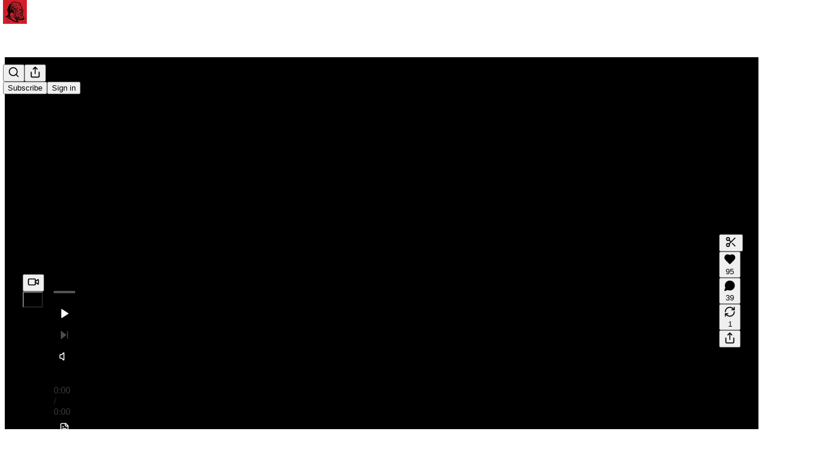

--- FILE ---
content_type: text/html; charset=utf-8
request_url: https://subscribe.martyrmade.com/p/martyrmade-birthday-fundraiser-special
body_size: 45598
content:
<!DOCTYPE html>
<html lang="en">
    <head>
        <meta charset="utf-8" />
        <meta name="norton-safeweb-site-verification" content="24usqpep0ejc5w6hod3dulxwciwp0djs6c6ufp96av3t4whuxovj72wfkdjxu82yacb7430qjm8adbd5ezlt4592dq4zrvadcn9j9n-0btgdzpiojfzno16-fnsnu7xd" />
        
        <link rel="preconnect" href="https://substackcdn.com" />
        

        
            <title data-rh="true">MartyrMade Birthday Fundraiser + Special Offer</title>
            
            <meta data-rh="true" name="theme-color" content="#ffffff"/><meta data-rh="true" name="twitter:player" content="https://subscribe.martyrmade.com/embed/podcast/martyrmade-birthday-fundraiser-special?autoplay=1"/><meta data-rh="true" name="twitter:player:width" content="1"/><meta data-rh="true" name="twitter:player:height" content="1"/><meta data-rh="true" name="twitter:text:player_width" content="1"/><meta data-rh="true" name="twitter:text:player_height" content="1"/><meta data-rh="true" property="og:type" content="article"/><meta data-rh="true" property="og:title" content="MartyrMade Birthday Fundraiser + Special Offer"/><meta data-rh="true" name="twitter:title" content="MartyrMade Birthday Fundraiser + Special Offer"/><meta data-rh="true" name="description" content="If you sign up for an annual subscription between today (July 4) and Sunday (July 7), you get a 20% discount ($40 instead of $50 for the year), and half of that will go to Kristina’s House of Hope, a women’s shelter in upstate New York - the only one in its area."/><meta data-rh="true" property="og:description" content="If you sign up for an annual subscription between today (July 4) and Sunday (July 7), you get a 20% discount ($40 instead of $50 for the year), and half of that will go to Kristina’s House of Hope, a women’s shelter in upstate New York - the only one in its area."/><meta data-rh="true" name="twitter:description" content="If you sign up for an annual subscription between today (July 4) and Sunday (July 7), you get a 20% discount ($40 instead of $50 for the year), and half of that will go to Kristina’s House of Hope, a women’s shelter in upstate New York - the only one in its area."/><meta data-rh="true" property="og:image" content="https://substackcdn.com/image/fetch/$s_!kRiS!,w_1200,h_600,c_fill,f_jpg,q_auto:good,fl_progressive:steep,g_auto/https%3A%2F%2Fsubstack-video.s3.amazonaws.com%2Fvideo_upload%2Fpost%2F146279067%2F07bc0068-da8a-456c-bf43-ca75f34fecca%2Ftranscoded-00001.png"/><meta data-rh="true" name="twitter:image" content="https://substackcdn.com/image/fetch/$s_!S-u9!,f_auto,q_auto:best,fl_progressive:steep/https%3A%2F%2Fmartyrmade.substack.com%2Fapi%2Fv1%2Fpost_preview%2F146279067%2Ftwitter.jpg%3Fversion%3D4"/><meta data-rh="true" name="twitter:card" content="summary_large_image"/>
            
            
        

        

        <style>
          @layer legacy, tailwind, pencraftReset, pencraft;
        </style>

        
        <link rel="preload" as="style" href="https://substackcdn.com/bundle/theme/main.57ec6396ea4b5be03b65.css" />
        
        
        
        <link rel="preload" as="font" href="https://fonts.gstatic.com/s/spectral/v13/rnCr-xNNww_2s0amA9M5knjsS_ul.woff2" crossorigin />
        

        
            
                <link rel="stylesheet" type="text/css" href="https://substackcdn.com/bundle/static/css/7276.087307e6.css" />
            
                <link rel="stylesheet" type="text/css" href="https://substackcdn.com/bundle/static/css/7045.3c494d4a.css" />
            
                <link rel="stylesheet" type="text/css" href="https://substackcdn.com/bundle/static/css/852.9cd7f82f.css" />
            
                <link rel="stylesheet" type="text/css" href="https://substackcdn.com/bundle/static/css/8577.8d59a919.css" />
            
                <link rel="stylesheet" type="text/css" href="https://substackcdn.com/bundle/static/css/2967.a39ed2d2.css" />
            
                <link rel="stylesheet" type="text/css" href="https://substackcdn.com/bundle/static/css/5611.463006e7.css" />
            
                <link rel="stylesheet" type="text/css" href="https://substackcdn.com/bundle/static/css/5234.05e42d3b.css" />
            
                <link rel="stylesheet" type="text/css" href="https://substackcdn.com/bundle/static/css/5366.448b38a4.css" />
            
                <link rel="stylesheet" type="text/css" href="https://substackcdn.com/bundle/static/css/3822.95a4038c.css" />
            
                <link rel="stylesheet" type="text/css" href="https://substackcdn.com/bundle/static/css/2124.b664b468.css" />
            
                <link rel="stylesheet" type="text/css" href="https://substackcdn.com/bundle/static/css/main.aba729d8.css" />
            
                <link rel="stylesheet" type="text/css" href="https://substackcdn.com/bundle/static/css/6379.813be60f.css" />
            
                <link rel="stylesheet" type="text/css" href="https://substackcdn.com/bundle/static/css/2124.b664b468.css" />
            
                <link rel="stylesheet" type="text/css" href="https://substackcdn.com/bundle/static/css/3822.95a4038c.css" />
            
                <link rel="stylesheet" type="text/css" href="https://substackcdn.com/bundle/static/css/5366.448b38a4.css" />
            
                <link rel="stylesheet" type="text/css" href="https://substackcdn.com/bundle/static/css/5234.05e42d3b.css" />
            
                <link rel="stylesheet" type="text/css" href="https://substackcdn.com/bundle/static/css/5611.463006e7.css" />
            
                <link rel="stylesheet" type="text/css" href="https://substackcdn.com/bundle/static/css/2967.a39ed2d2.css" />
            
                <link rel="stylesheet" type="text/css" href="https://substackcdn.com/bundle/static/css/8577.8d59a919.css" />
            
                <link rel="stylesheet" type="text/css" href="https://substackcdn.com/bundle/static/css/7045.3c494d4a.css" />
            
        

        
        
        
        
        <meta name="viewport" content="width=device-width, initial-scale=1, maximum-scale=1, user-scalable=0, viewport-fit=cover" />
        <meta name="author" content="Darryl Cooper" />
        <meta property="og:url" content="https://subscribe.martyrmade.com/p/martyrmade-birthday-fundraiser-special" />
        
        
        <link rel="canonical" href="https://subscribe.martyrmade.com/p/martyrmade-birthday-fundraiser-special" />
        

        

        

        

        
            
                <link rel="shortcut icon" href="https://substackcdn.com/image/fetch/$s_!8M7z!,f_auto,q_auto:good,fl_progressive:steep/https%3A%2F%2Fsubstack-post-media.s3.amazonaws.com%2Fpublic%2Fimages%2F25137eb0-55f3-4ed9-9001-8450eed5252b%2Ffavicon.ico">
            
        
            
                <link rel="icon" type="image/png" sizes="16x16" href="https://substackcdn.com/image/fetch/$s_!kCfz!,f_auto,q_auto:good,fl_progressive:steep/https%3A%2F%2Fsubstack-post-media.s3.amazonaws.com%2Fpublic%2Fimages%2F25137eb0-55f3-4ed9-9001-8450eed5252b%2Ffavicon-16x16.png">
            
        
            
                <link rel="icon" type="image/png" sizes="32x32" href="https://substackcdn.com/image/fetch/$s_!OatX!,f_auto,q_auto:good,fl_progressive:steep/https%3A%2F%2Fsubstack-post-media.s3.amazonaws.com%2Fpublic%2Fimages%2F25137eb0-55f3-4ed9-9001-8450eed5252b%2Ffavicon-32x32.png">
            
        
            
                <link rel="icon" type="image/png" sizes="48x48" href="https://substackcdn.com/image/fetch/$s_!A5NR!,f_auto,q_auto:good,fl_progressive:steep/https%3A%2F%2Fsubstack-post-media.s3.amazonaws.com%2Fpublic%2Fimages%2F25137eb0-55f3-4ed9-9001-8450eed5252b%2Ffavicon-48x48.png">
            
        
            
                <link rel="apple-touch-icon" sizes="57x57" href="https://substackcdn.com/image/fetch/$s_!oeNj!,f_auto,q_auto:good,fl_progressive:steep/https%3A%2F%2Fsubstack-post-media.s3.amazonaws.com%2Fpublic%2Fimages%2F25137eb0-55f3-4ed9-9001-8450eed5252b%2Fapple-touch-icon-57x57.png">
            
        
            
                <link rel="apple-touch-icon" sizes="60x60" href="https://substackcdn.com/image/fetch/$s_!GRjw!,f_auto,q_auto:good,fl_progressive:steep/https%3A%2F%2Fsubstack-post-media.s3.amazonaws.com%2Fpublic%2Fimages%2F25137eb0-55f3-4ed9-9001-8450eed5252b%2Fapple-touch-icon-60x60.png">
            
        
            
                <link rel="apple-touch-icon" sizes="72x72" href="https://substackcdn.com/image/fetch/$s_!CtJT!,f_auto,q_auto:good,fl_progressive:steep/https%3A%2F%2Fsubstack-post-media.s3.amazonaws.com%2Fpublic%2Fimages%2F25137eb0-55f3-4ed9-9001-8450eed5252b%2Fapple-touch-icon-72x72.png">
            
        
            
                <link rel="apple-touch-icon" sizes="76x76" href="https://substackcdn.com/image/fetch/$s_!zwtd!,f_auto,q_auto:good,fl_progressive:steep/https%3A%2F%2Fsubstack-post-media.s3.amazonaws.com%2Fpublic%2Fimages%2F25137eb0-55f3-4ed9-9001-8450eed5252b%2Fapple-touch-icon-76x76.png">
            
        
            
                <link rel="apple-touch-icon" sizes="114x114" href="https://substackcdn.com/image/fetch/$s_!U5Fl!,f_auto,q_auto:good,fl_progressive:steep/https%3A%2F%2Fsubstack-post-media.s3.amazonaws.com%2Fpublic%2Fimages%2F25137eb0-55f3-4ed9-9001-8450eed5252b%2Fapple-touch-icon-114x114.png">
            
        
            
                <link rel="apple-touch-icon" sizes="120x120" href="https://substackcdn.com/image/fetch/$s_!r6MZ!,f_auto,q_auto:good,fl_progressive:steep/https%3A%2F%2Fsubstack-post-media.s3.amazonaws.com%2Fpublic%2Fimages%2F25137eb0-55f3-4ed9-9001-8450eed5252b%2Fapple-touch-icon-120x120.png">
            
        
            
                <link rel="apple-touch-icon" sizes="144x144" href="https://substackcdn.com/image/fetch/$s_!F_TR!,f_auto,q_auto:good,fl_progressive:steep/https%3A%2F%2Fsubstack-post-media.s3.amazonaws.com%2Fpublic%2Fimages%2F25137eb0-55f3-4ed9-9001-8450eed5252b%2Fapple-touch-icon-144x144.png">
            
        
            
                <link rel="apple-touch-icon" sizes="152x152" href="https://substackcdn.com/image/fetch/$s_!iEcr!,f_auto,q_auto:good,fl_progressive:steep/https%3A%2F%2Fsubstack-post-media.s3.amazonaws.com%2Fpublic%2Fimages%2F25137eb0-55f3-4ed9-9001-8450eed5252b%2Fapple-touch-icon-152x152.png">
            
        
            
                <link rel="apple-touch-icon" sizes="167x167" href="https://substackcdn.com/image/fetch/$s_!EwXx!,f_auto,q_auto:good,fl_progressive:steep/https%3A%2F%2Fsubstack-post-media.s3.amazonaws.com%2Fpublic%2Fimages%2F25137eb0-55f3-4ed9-9001-8450eed5252b%2Fapple-touch-icon-167x167.png">
            
        
            
                <link rel="apple-touch-icon" sizes="180x180" href="https://substackcdn.com/image/fetch/$s_!zDAw!,f_auto,q_auto:good,fl_progressive:steep/https%3A%2F%2Fsubstack-post-media.s3.amazonaws.com%2Fpublic%2Fimages%2F25137eb0-55f3-4ed9-9001-8450eed5252b%2Fapple-touch-icon-180x180.png">
            
        
            
                <link rel="apple-touch-icon" sizes="1024x1024" href="https://substackcdn.com/image/fetch/$s_!AQPS!,f_auto,q_auto:good,fl_progressive:steep/https%3A%2F%2Fsubstack-post-media.s3.amazonaws.com%2Fpublic%2Fimages%2F25137eb0-55f3-4ed9-9001-8450eed5252b%2Fapple-touch-icon-1024x1024.png">
            
        
            
        
            
        
            
        

        

        
            <link rel="alternate" type="application/rss+xml" href="/feed" title="The Martyr Made Substack"/>
        

        
        
          <style>
            @font-face{font-family:'Spectral';font-style:italic;font-weight:400;font-display:fallback;src:url(https://fonts.gstatic.com/s/spectral/v13/rnCt-xNNww_2s0amA9M8on7mTNmnUHowCw.woff2) format('woff2');unicode-range:U+0301,U+0400-045F,U+0490-0491,U+04B0-04B1,U+2116}@font-face{font-family:'Spectral';font-style:italic;font-weight:400;font-display:fallback;src:url(https://fonts.gstatic.com/s/spectral/v13/rnCt-xNNww_2s0amA9M8onXmTNmnUHowCw.woff2) format('woff2');unicode-range:U+0102-0103,U+0110-0111,U+0128-0129,U+0168-0169,U+01A0-01A1,U+01AF-01B0,U+0300-0301,U+0303-0304,U+0308-0309,U+0323,U+0329,U+1EA0-1EF9,U+20AB}@font-face{font-family:'Spectral';font-style:italic;font-weight:400;font-display:fallback;src:url(https://fonts.gstatic.com/s/spectral/v13/rnCt-xNNww_2s0amA9M8onTmTNmnUHowCw.woff2) format('woff2');unicode-range:U+0100-02AF,U+0304,U+0308,U+0329,U+1E00-1E9F,U+1EF2-1EFF,U+2020,U+20A0-20AB,U+20AD-20CF,U+2113,U+2C60-2C7F,U+A720-A7FF}@font-face{font-family:'Spectral';font-style:italic;font-weight:400;font-display:fallback;src:url(https://fonts.gstatic.com/s/spectral/v13/rnCt-xNNww_2s0amA9M8onrmTNmnUHo.woff2) format('woff2');unicode-range:U+0000-00FF,U+0131,U+0152-0153,U+02BB-02BC,U+02C6,U+02DA,U+02DC,U+0304,U+0308,U+0329,U+2000-206F,U+2074,U+20AC,U+2122,U+2191,U+2193,U+2212,U+2215,U+FEFF,U+FFFD}@font-face{font-family:'Spectral';font-style:normal;font-weight:400;font-display:fallback;src:url(https://fonts.gstatic.com/s/spectral/v13/rnCr-xNNww_2s0amA9M9knjsS_ulYHs.woff2) format('woff2');unicode-range:U+0301,U+0400-045F,U+0490-0491,U+04B0-04B1,U+2116}@font-face{font-family:'Spectral';font-style:normal;font-weight:400;font-display:fallback;src:url(https://fonts.gstatic.com/s/spectral/v13/rnCr-xNNww_2s0amA9M2knjsS_ulYHs.woff2) format('woff2');unicode-range:U+0102-0103,U+0110-0111,U+0128-0129,U+0168-0169,U+01A0-01A1,U+01AF-01B0,U+0300-0301,U+0303-0304,U+0308-0309,U+0323,U+0329,U+1EA0-1EF9,U+20AB}@font-face{font-family:'Spectral';font-style:normal;font-weight:400;font-display:fallback;src:url(https://fonts.gstatic.com/s/spectral/v13/rnCr-xNNww_2s0amA9M3knjsS_ulYHs.woff2) format('woff2');unicode-range:U+0100-02AF,U+0304,U+0308,U+0329,U+1E00-1E9F,U+1EF2-1EFF,U+2020,U+20A0-20AB,U+20AD-20CF,U+2113,U+2C60-2C7F,U+A720-A7FF}@font-face{font-family:'Spectral';font-style:normal;font-weight:400;font-display:fallback;src:url(https://fonts.gstatic.com/s/spectral/v13/rnCr-xNNww_2s0amA9M5knjsS_ul.woff2) format('woff2');unicode-range:U+0000-00FF,U+0131,U+0152-0153,U+02BB-02BC,U+02C6,U+02DA,U+02DC,U+0304,U+0308,U+0329,U+2000-206F,U+2074,U+20AC,U+2122,U+2191,U+2193,U+2212,U+2215,U+FEFF,U+FFFD}@font-face{font-family:'Spectral';font-style:normal;font-weight:600;font-display:fallback;src:url(https://fonts.gstatic.com/s/spectral/v13/rnCs-xNNww_2s0amA9vmtm3FafaPWnIIMrY.woff2) format('woff2');unicode-range:U+0301,U+0400-045F,U+0490-0491,U+04B0-04B1,U+2116}@font-face{font-family:'Spectral';font-style:normal;font-weight:600;font-display:fallback;src:url(https://fonts.gstatic.com/s/spectral/v13/rnCs-xNNww_2s0amA9vmtm3OafaPWnIIMrY.woff2) format('woff2');unicode-range:U+0102-0103,U+0110-0111,U+0128-0129,U+0168-0169,U+01A0-01A1,U+01AF-01B0,U+0300-0301,U+0303-0304,U+0308-0309,U+0323,U+0329,U+1EA0-1EF9,U+20AB}@font-face{font-family:'Spectral';font-style:normal;font-weight:600;font-display:fallback;src:url(https://fonts.gstatic.com/s/spectral/v13/rnCs-xNNww_2s0amA9vmtm3PafaPWnIIMrY.woff2) format('woff2');unicode-range:U+0100-02AF,U+0304,U+0308,U+0329,U+1E00-1E9F,U+1EF2-1EFF,U+2020,U+20A0-20AB,U+20AD-20CF,U+2113,U+2C60-2C7F,U+A720-A7FF}@font-face{font-family:'Spectral';font-style:normal;font-weight:600;font-display:fallback;src:url(https://fonts.gstatic.com/s/spectral/v13/rnCs-xNNww_2s0amA9vmtm3BafaPWnII.woff2) format('woff2');unicode-range:U+0000-00FF,U+0131,U+0152-0153,U+02BB-02BC,U+02C6,U+02DA,U+02DC,U+0304,U+0308,U+0329,U+2000-206F,U+2074,U+20AC,U+2122,U+2191,U+2193,U+2212,U+2215,U+FEFF,U+FFFD}
            
          </style>
        
        

        <style>:root{--color_theme_bg_pop:#ce0e2d;--background_pop:#ce0e2d;--color_theme_bg_web:#ffffff;--cover_bg_color:#ffffff;--cover_bg_color_secondary:#f0f0f0;--background_pop_darken:#b60c28;--print_on_pop:#ffffff;--color_theme_bg_pop_darken:#b60c28;--color_theme_print_on_pop:#ffffff;--color_theme_bg_pop_20:rgba(206, 14, 45, 0.2);--color_theme_bg_pop_30:rgba(206, 14, 45, 0.3);--print_pop:#ce0e2d;--color_theme_accent:#ce0e2d;--cover_print_primary:#363737;--cover_print_secondary:#757575;--cover_print_tertiary:#b6b6b6;--cover_border_color:#ce0e2d;--font_family_headings_preset:'SF Pro Display', -apple-system, system-ui, BlinkMacSystemFont, 'Inter', 'Segoe UI', Roboto, Helvetica, Arial, sans-serif, 'Apple Color Emoji', 'Segoe UI Emoji', 'Segoe UI Symbol';--font_weight_headings_preset:900;--font_preset_heading:heavy_sans;--home_hero:newspaper;--home_posts:list;--web_bg_color:#ffffff;--background_contrast_1:#f0f0f0;--background_contrast_2:#dddddd;--background_contrast_3:#b7b7b7;--background_contrast_4:#929292;--background_contrast_5:#515151;--color_theme_bg_contrast_1:#f0f0f0;--color_theme_bg_contrast_2:#dddddd;--color_theme_bg_contrast_3:#b7b7b7;--color_theme_bg_contrast_4:#929292;--color_theme_bg_contrast_5:#515151;--color_theme_bg_elevated:#ffffff;--color_theme_bg_elevated_secondary:#f0f0f0;--color_theme_bg_elevated_tertiary:#dddddd;--color_theme_detail:#e6e6e6;--background_contrast_pop:rgba(206, 14, 45, 0.4);--color_theme_bg_contrast_pop:rgba(206, 14, 45, 0.4);--theme_bg_is_dark:0;--print_on_web_bg_color:#363737;--print_secondary_on_web_bg_color:#868787;--background_pop_rgb:206, 14, 45;--color_theme_bg_pop_rgb:206, 14, 45;--color_theme_accent_rgb:206, 14, 45;}</style>

        
            <link rel="stylesheet" href="https://substackcdn.com/bundle/theme/main.57ec6396ea4b5be03b65.css" />
        

        <style></style>

        

        

        

        
    </head>

    <body class="">
        

        

        

        

        

        

        <div id="entry">
            <div id="main" class="main typography use-theme-bg"><div class="pencraft pc-display-contents pc-reset pubTheme-yiXxQA"><div data-testid="navbar" class="main-menu"><div class="mainMenuContent-DME8DR"><div style="position:relative;height:87px;" class="pencraft pc-display-flex pc-gap-12 pc-paddingLeft-20 pc-paddingRight-20 pc-justifyContent-space-between pc-alignItems-center pc-reset border-bottom-detail-k1F6C4 topBar-pIF0J1"><div style="flex-basis:0px;flex-grow:1;" class="logoContainer-p12gJb"><a href="/" native class="pencraft pc-display-contents pc-reset"><div draggable="false" class="pencraft pc-display-flex pc-position-relative pc-reset"><div style="width:40px;height:40px;" class="pencraft pc-display-flex pc-reset bg-white-ZBV5av pc-borderRadius-sm overflow-hidden-WdpwT6 sizing-border-box-DggLA4"><picture><source type="image/webp" srcset="https://substackcdn.com/image/fetch/$s_!1CTF!,w_80,h_80,c_fill,f_webp,q_auto:good,fl_progressive:steep,g_auto/https%3A%2F%2Fsubstack-post-media.s3.amazonaws.com%2Fpublic%2Fimages%2F79734ade-a21d-4441-bd1f-1923800c498d_794x794.png"/><img src="https://substackcdn.com/image/fetch/$s_!1CTF!,w_80,h_80,c_fill,f_auto,q_auto:good,fl_progressive:steep,g_auto/https%3A%2F%2Fsubstack-post-media.s3.amazonaws.com%2Fpublic%2Fimages%2F79734ade-a21d-4441-bd1f-1923800c498d_794x794.png" sizes="100vw" alt="The Martyr Made Substack" width="80" height="80" style="width:40px;height:40px;" draggable="false" class="img-OACg1c object-fit-cover-u4ReeV pencraft pc-reset"/></picture></div></div></a></div><div style="flex-grow:0;" class="titleContainer-DJYq5v"><h1 class="pencraft pc-reset font-pub-headings-FE5byy reset-IxiVJZ title-oOnUGd titleWithWordmark-GfqxEZ"><a href="/" class="pencraft pc-display-contents pc-reset"><img alt="The Martyr Made Substack" src="https://substackcdn.com/image/fetch/$s_!etRP!,e_trim:10:white/e_trim:10:transparent/h_72,c_limit,f_auto,q_auto:good,fl_progressive:steep/https%3A%2F%2Fsubstack-post-media.s3.amazonaws.com%2Fpublic%2Fimages%2Fa5d87a97-67fd-4734-b5d9-4b2b5acfe705_2688x512.png" style="display:block;height:36px;"/></a></h1></div><div style="flex-basis:0px;flex-grow:1;" class="pencraft pc-display-flex pc-justifyContent-flex-end pc-alignItems-center pc-reset"><div class="buttonsContainer-SJBuep"><div class="pencraft pc-display-flex pc-gap-8 pc-justifyContent-flex-end pc-alignItems-center pc-reset navbar-buttons"><div class="pencraft pc-display-flex pc-gap-4 pc-reset"><span data-state="closed"><button tabindex="0" type="button" aria-label="Search" class="pencraft pc-reset pencraft iconButton-mq_Et5 iconButtonBase-dJGHgN buttonBase-GK1x3M buttonStyle-r7yGCK size_md-gCDS3o priority_tertiary-rlke8z"><svg xmlns="http://www.w3.org/2000/svg" width="20" height="20" viewBox="0 0 24 24" fill="none" stroke="currentColor" stroke-width="2" stroke-linecap="round" stroke-linejoin="round" class="lucide lucide-search"><circle cx="11" cy="11" r="8"></circle><path d="m21 21-4.3-4.3"></path></svg></button></span><button tabindex="0" type="button" aria-label="Share Publication" id="headlessui-menu-button-P0-5" aria-haspopup="menu" aria-expanded="false" data-headlessui-state class="pencraft pc-reset pencraft iconButton-mq_Et5 iconButtonBase-dJGHgN buttonBase-GK1x3M buttonStyle-r7yGCK size_md-gCDS3o priority_tertiary-rlke8z"><svg xmlns="http://www.w3.org/2000/svg" width="20" height="20" viewBox="0 0 24 24" fill="none" stroke="currentColor" stroke-width="2" stroke-linecap="round" stroke-linejoin="round" class="lucide lucide-share"><path d="M4 12v8a2 2 0 0 0 2 2h12a2 2 0 0 0 2-2v-8"></path><polyline points="16 6 12 2 8 6"></polyline><line x1="12" x2="12" y1="2" y2="15"></line></svg></button></div><button tabindex="0" type="button" data-testid="noncontributor-cta-button" class="pencraft pc-reset pencraft buttonBase-GK1x3M buttonText-X0uSmG buttonStyle-r7yGCK priority_primary-RfbeYt size_md-gCDS3o">Subscribe</button><button tabindex="0" type="button" native data-href="https://substack.com/sign-in?redirect=%2Fp%2Fmartyrmade-birthday-fundraiser-special&amp;for_pub=martyrmade" class="pencraft pc-reset pencraft buttonBase-GK1x3M buttonText-X0uSmG buttonStyle-r7yGCK priority_tertiary-rlke8z size_md-gCDS3o">Sign in</button></div></div></div></div></div><div style="height:88px;"></div></div></div><div><script type="application/ld+json">{"@context":"https://schema.org","@type":"NewsArticle","url":"https://subscribe.martyrmade.com/p/martyrmade-birthday-fundraiser-special","mainEntityOfPage":"https://subscribe.martyrmade.com/p/martyrmade-birthday-fundraiser-special","headline":"MartyrMade Birthday Fundraiser + Special Offer","description":"If you sign up for an annual subscription between today (July 4) and Sunday (July 7), you get a 20% discount ($40 instead of $50 for the year), and half of that will go to Kristina\u2019s House of Hope, a women\u2019s shelter in upstate New York - the only one in its area.","image":[{"@type":"ImageObject","url":"https://substack-video.s3.amazonaws.com/video_upload/post/146279067/07bc0068-da8a-456c-bf43-ca75f34fecca/transcoded-00001.png"}],"datePublished":"2024-07-04T14:22:28+00:00","dateModified":"2024-07-04T14:22:28+00:00","isAccessibleForFree":true,"author":[{"@type":"Person","name":"Darryl Cooper","url":"https://substack.com/@martyrmade","description":"Host of The MartyrMade Podcast. Co-host of The Unraveling w/Jocko Willink.","identifier":"user:12413471","sameAs":["https://twitter.com/martyrmade"],"image":{"@type":"ImageObject","contentUrl":"https://substackcdn.com/image/fetch/$s_!3bjx!,f_auto,q_auto:good,fl_progressive:steep/https%3A%2F%2Fsubstack-post-media.s3.amazonaws.com%2Fpublic%2Fimages%2F97736ad9-c186-4380-be10-e95633241cbb_657x538.png","thumbnailUrl":"https://substackcdn.com/image/fetch/$s_!3bjx!,w_128,h_128,c_limit,f_auto,q_auto:good,fl_progressive:steep/https%3A%2F%2Fsubstack-post-media.s3.amazonaws.com%2Fpublic%2Fimages%2F97736ad9-c186-4380-be10-e95633241cbb_657x538.png"}}],"publisher":{"@type":"Organization","name":"The Martyr Made Substack","url":"https://subscribe.martyrmade.com","description":"Creator of The Martyr Made Podcast, and The Unraveling w/Jocko Willink","interactionStatistic":{"@type":"InteractionCounter","name":"Subscribers","interactionType":"https://schema.org/SubscribeAction","userInteractionCount":100000},"identifier":"pub:408190","logo":{"@type":"ImageObject","url":"https://substackcdn.com/image/fetch/$s_!1CTF!,f_auto,q_auto:good,fl_progressive:steep/https%3A%2F%2Fsubstack-post-media.s3.amazonaws.com%2Fpublic%2Fimages%2F79734ade-a21d-4441-bd1f-1923800c498d_794x794.png","contentUrl":"https://substackcdn.com/image/fetch/$s_!1CTF!,f_auto,q_auto:good,fl_progressive:steep/https%3A%2F%2Fsubstack-post-media.s3.amazonaws.com%2Fpublic%2Fimages%2F79734ade-a21d-4441-bd1f-1923800c498d_794x794.png","thumbnailUrl":"https://substackcdn.com/image/fetch/$s_!1CTF!,w_128,h_128,c_limit,f_auto,q_auto:good,fl_progressive:steep/https%3A%2F%2Fsubstack-post-media.s3.amazonaws.com%2Fpublic%2Fimages%2F79734ade-a21d-4441-bd1f-1923800c498d_794x794.png"},"image":{"@type":"ImageObject","url":"https://substackcdn.com/image/fetch/$s_!1CTF!,f_auto,q_auto:good,fl_progressive:steep/https%3A%2F%2Fsubstack-post-media.s3.amazonaws.com%2Fpublic%2Fimages%2F79734ade-a21d-4441-bd1f-1923800c498d_794x794.png","contentUrl":"https://substackcdn.com/image/fetch/$s_!1CTF!,f_auto,q_auto:good,fl_progressive:steep/https%3A%2F%2Fsubstack-post-media.s3.amazonaws.com%2Fpublic%2Fimages%2F79734ade-a21d-4441-bd1f-1923800c498d_794x794.png","thumbnailUrl":"https://substackcdn.com/image/fetch/$s_!1CTF!,w_128,h_128,c_limit,f_auto,q_auto:good,fl_progressive:steep/https%3A%2F%2Fsubstack-post-media.s3.amazonaws.com%2Fpublic%2Fimages%2F79734ade-a21d-4441-bd1f-1923800c498d_794x794.png"},"sameAs":["https://twitter.com/martyrmade"]},"interactionStatistic":[{"@type":"InteractionCounter","interactionType":"https://schema.org/LikeAction","userInteractionCount":95},{"@type":"InteractionCounter","interactionType":"https://schema.org/ShareAction","userInteractionCount":1},{"@type":"InteractionCounter","interactionType":"https://schema.org/CommentAction","userInteractionCount":39}]}</script><div aria-label="Post" role="main" class="single-post-container"><div><div class="single-post"><div class="pencraft pc-display-contents pc-reset pubTheme-yiXxQA"><article class="typography podcast-post post shows-post"><div class="visibility-check"></div><div><div class="container-dlhqPD"><div class="video-wrapper-lforaE"><div><div class="fullscreen"><div style="width:100%;height:100%;background-color:#000;" class="pencraft pc-display-flex pc-justifyContent-center pc-position-relative pc-reset overflow-hidden-WdpwT6"><div style="transform:scale(1);transform-origin:0 50%;transition:transform 0.15s ease-in-out;" class="pencraft pc-display-flex pc-position-relative pc-reset flex-grow-rzmknG"><div role="region" aria-label="Video player" class="with-preview full-width video-player-with-background video-player-wrapper full-width"><div style="padding-bottom:56.2500%;" class="video-player video-player video-player-with-background"><div class="pencraft pc-position-absolute pc-reset buttonContainer-tH3LP9 video-player-button"><button style="width:72px;height:72px;" tabindex="0" type="button" aria-label="r" class="pencraft pc-reset pencraft media-XfKJl4 size_md-gCDS3o priority_primary-RfbeYt iconButton-mq_Et5 iconButtonBase-dJGHgN buttonBase-GK1x3M buttonStyle-r7yGCK size_md-gCDS3o priority_primary-RfbeYt rounded-SYxRdz"><svg role="img" style="stroke:none;" width="20" height="20" viewBox="0 0 16 16" fill="none" stroke-width="1.8" stroke="none" xmlns="http://www.w3.org/2000/svg" aria-label="Play" class="videoIcon-pEKkgy"><g><title></title><path d="M3.35866 16C2.58101 16 2 15.4101 2 14.4447V1.55531C2 0.598883 2.58101 0 3.35866 0C3.75196 0 4.10056 0.134078 4.54749 0.393296L15.1575 6.54302C15.9531 7.00782 16.3106 7.39218 16.3106 8C16.3106 8.61676 15.9531 9.00112 15.1575 9.45698L4.54749 15.6067C4.10056 15.8659 3.75196 16 3.35866 16Z"></path></g></svg></button></div></div></div></div><div style="left:0px;right:0px;bottom:0px;width:100%;transition:width 0.15s ease-in-out;" class="pencraft pc-display-flex pc-position-absolute pc-reset"><div style="z-index:0;"><div></div><div style="opacity:0;pointer-events:none;" class="settingsControlsContainer-V3A25d"><div class="pencraft pc-display-flex pc-flexDirection-column pc-reset"><div class="pencraft pc-display-flex pc-reset settingsControlsBox-svKH2p"><div class="pencraft pc-display-flex pc-flexDirection-column pc-gap-4 pc-paddingTop-8 pc-paddingBottom-8 pc-reset flex-grow-rzmknG seetingsMenu-zc8kI3"><div class="pencraft pc-display-flex pc-flexDirection-column pc-gap-4 pc-reset flex-grow-rzmknG"><div class="pencraft pc-display-flex pc-padding-8 pc-justifyContent-space-between pc-alignItems-center pc-reset menuItem-Z86vY3"><div class="pencraft pc-display-flex pc-gap-8 pc-alignItems-center pc-reset"><svg xmlns="http://www.w3.org/2000/svg" width="16" height="16" viewBox="0 0 24 24" fill="none" stroke="white" stroke-width="2" stroke-linecap="round" stroke-linejoin="round" class="lucide lucide-gauge"><path d="m12 14 4-4"></path><path d="M3.34 19a10 10 0 1 1 17.32 0"></path></svg><div class="pencraft pc-reset color-white-rGgpJs line-height-16-mdHjij font-text-qe4AeH size-12-mmZ61m weight-regular-mUq6Gb reset-IxiVJZ">Playback speed</div></div><div class="pencraft pc-display-flex pc-reset"><div class="pencraft pc-reset color-white-rGgpJs line-height-16-mdHjij font-text-qe4AeH size-12-mmZ61m weight-regular-mUq6Gb reset-IxiVJZ">×</div></div></div><div class="pencraft pc-display-flex pc-padding-8 pc-justifyContent-space-between pc-alignItems-center pc-reset menuItem-Z86vY3"><div class="pencraft pc-display-flex pc-gap-8 pc-alignItems-center pc-reset"><svg xmlns="http://www.w3.org/2000/svg" width="16" height="16" viewBox="0 0 24 24" fill="none" stroke="white" stroke-width="2" stroke-linecap="round" stroke-linejoin="round" class="lucide lucide-share"><path d="M4 12v8a2 2 0 0 0 2 2h12a2 2 0 0 0 2-2v-8"></path><polyline points="16 6 12 2 8 6"></polyline><line x1="12" x2="12" y1="2" y2="15"></line></svg><div class="pencraft pc-reset color-white-rGgpJs line-height-16-mdHjij font-text-qe4AeH size-12-mmZ61m weight-regular-mUq6Gb reset-IxiVJZ">Share post</div></div><div class="pencraft pc-display-flex pc-reset"><div class="pencraft pc-reset color-white-rGgpJs line-height-16-mdHjij font-text-qe4AeH size-12-mmZ61m weight-regular-mUq6Gb reset-IxiVJZ"></div></div></div><div class="pencraft pc-display-flex pc-padding-8 pc-justifyContent-space-between pc-alignItems-center pc-reset menuItem-Z86vY3"><div class="pencraft pc-display-flex pc-gap-8 pc-alignItems-center pc-reset"><svg xmlns="http://www.w3.org/2000/svg" width="16" height="16" viewBox="0 0 24 24" fill="none" stroke="white" stroke-width="2" stroke-linecap="round" stroke-linejoin="round" class="lucide lucide-share"><path d="M4 12v8a2 2 0 0 0 2 2h12a2 2 0 0 0 2-2v-8"></path><polyline points="16 6 12 2 8 6"></polyline><line x1="12" x2="12" y1="2" y2="15"></line></svg><div class="pencraft pc-reset color-white-rGgpJs line-height-16-mdHjij font-text-qe4AeH size-12-mmZ61m weight-regular-mUq6Gb reset-IxiVJZ">Share post at current time</div></div><div class="pencraft pc-display-flex pc-reset"><div class="pencraft pc-reset color-white-rGgpJs line-height-16-mdHjij font-text-qe4AeH size-12-mmZ61m weight-regular-mUq6Gb reset-IxiVJZ"></div></div></div></div></div></div><div style="height:60px;"></div></div></div><div style="transform:translateY(0);transition:transform 0.5s ease;transition-delay:0.1s;" class="bottomControlsContainer-kx5Iet"><div style="opacity:1;" class="backDrop-OMzeTr"></div><div class="pencraft pc-display-flex pc-flexDirection-column pc-gap-8 pc-paddingTop-4 pc-paddingBottom-4 pc-reset flex-grow-rzmknG"><div style="opacity:1;transition:opacity 0.5s ease;" class="bottomInnerControlsContainer-nA_qdP"><div class="pencraft pc-display-flex pc-flexDirection-column pc-reset flex-grow-rzmknG"><div class="pencraft pc-display-flex pc-paddingBottom-4 pc-reset flex-grow-rzmknG"><div class="pencraft pc-display-flex pc-position-relative pc-reset flex-grow-rzmknG cursor-pointer-LYORKw timelineContainer-QAunx2"><div class="timeline-nCVBQY"><div style="width:0%;height:100%;" class="progress-K0IenH"></div></div><div style="position:absolute;left:0%;opacity:0;" class="pencraft pc-display-flex pc-flexDirection-column pc-position-absolute pc-reset thumbnailContainer-vAgzNA"><div class="pencraft pc-display-flex pc-flexDirection-column pc-gap-4 pc-opacity-100 pc-padding-8 pc-reset bg-glass-inverted-medium-KqAZ5Z pc-borderRadius-sm"><div class="pencraft pc-display-flex pc-justifyContent-center pc-alignItems-center pc-reset"><div style="position:relative;"></div></div><div id="headlessui-menu-button-P0-13" aria-haspopup="menu" aria-expanded="false" data-headlessui-state class="pencraft pc-display-flex pc-reset"><div class="pencraft pc-display-flex pc-gap-8 pc-paddingTop-4 pc-paddingBottom-4 pc-justifyContent-center pc-reset flex-grow-rzmknG cursor-pointer-LYORKw"><svg xmlns="http://www.w3.org/2000/svg" width="20" height="20" viewBox="0 0 24 24" fill="none" stroke="white" stroke-width="2" stroke-linecap="round" stroke-linejoin="round" class="lucide lucide-share"><path d="M4 12v8a2 2 0 0 0 2 2h12a2 2 0 0 0 2-2v-8"></path><polyline points="16 6 12 2 8 6"></polyline><line x1="12" x2="12" y1="2" y2="15"></line></svg><div class="pencraft pc-reset color-white-rGgpJs line-height-20-t4M0El font-text-qe4AeH size-13-hZTUKr weight-semibold-uqA4FV reset-IxiVJZ">Share from 0:00</div></div></div></div></div></div></div><div class="pencraft pc-display-flex pc-paddingLeft-4 pc-paddingRight-4 pc-reset"><div class="pencraft pc-display-flex pc-gap-8 pc-alignItems-center pc-reset"><span data-state="closed"><button tabindex="0" type="button" class="pencraft pc-reset pencraft playerButton-qCsqQJ buttonBase-GK1x3M"><svg xmlns="http://www.w3.org/2000/svg" width="18" height="18" viewBox="0 0 24 24" fill="white" stroke="currentColor" stroke-width="2" stroke-linecap="round" stroke-linejoin="round" class="lucide lucide-play"><polygon points="6 3 20 12 6 21 6 3"></polygon></svg></button></span><div style="position:relative;"><button tabindex="0" type="button" disabled class="pencraft pc-reset pencraft playerButton-qCsqQJ buttonBase-GK1x3M"><svg xmlns="http://www.w3.org/2000/svg" width="18" height="18" viewBox="0 0 24 24" fill="white" stroke="currentColor" stroke-width="2" stroke-linecap="round" stroke-linejoin="round" class="lucide lucide-skip-forward"><polygon points="5 4 15 12 5 20 5 4"></polygon><line x1="19" x2="19" y1="5" y2="19"></line></svg></button></div><div class="pencraft pc-display-flex pc-justifyContent-center pc-alignItems-center pc-position-relative pc-reset mainContainer-_32N5B"><span data-state="closed"><button tabindex="0" type="button" class="pencraft pc-reset pencraft playerButton-qCsqQJ buttonBase-GK1x3M"><svg xmlns="http://www.w3.org/2000/svg" width="18" height="18" viewBox="0 0 24 24" fill="none" stroke="currentColor" stroke-width="2" stroke-linecap="round" stroke-linejoin="round" class="lucide lucide-volume"><path d="M11 4.702a.705.705 0 0 0-1.203-.498L6.413 7.587A1.4 1.4 0 0 1 5.416 8H3a1 1 0 0 0-1 1v6a1 1 0 0 0 1 1h2.416a1.4 1.4 0 0 1 .997.413l3.383 3.384A.705.705 0 0 0 11 19.298z"></path></svg></button></span><div class="pencraft pc-display-flex pc-justifyContent-center pc-alignItems-center pc-reset volumeBarContainer-AVLNVa"><div class="volumeBar-N1rUCF"><div style="width:0%;" class="volumeLevel-VDMLnw"></div></div></div></div><div class="pencraft pc-display-flex pc-gap-4 pc-justifyContent-center pc-alignItems-center pc-reset"><div class="pencraft pc-reset color-white-rGgpJs line-height-20-t4M0El font-digit-mBKKGP size-14-MLPa7j weight-bold-DmI9lw transform-uppercase-yKDgcq reset-IxiVJZ digit-FHltgX">0:00</div><div class="pencraft pc-reset color-white-rGgpJs line-height-20-t4M0El font-digit-mBKKGP size-14-MLPa7j weight-bold-DmI9lw transform-uppercase-yKDgcq reset-IxiVJZ digit-FHltgX">/</div><div class="pencraft pc-reset color-white-rGgpJs line-height-20-t4M0El font-digit-mBKKGP size-14-MLPa7j weight-bold-DmI9lw transform-uppercase-yKDgcq reset-IxiVJZ digit-FHltgX">0:00</div></div></div><div class="pencraft pc-display-flex pc-reset flex-grow-rzmknG"></div><div class="pencraft pc-display-flex pc-gap-8 pc-alignItems-center pc-reset"><span data-state="closed"><button tabindex="0" type="button" class="pencraft pc-reset pencraft playerButton-qCsqQJ buttonBase-GK1x3M"><svg xmlns="http://www.w3.org/2000/svg" width="18" height="18" viewBox="0 0 24 24" fill="none" stroke="currentColor" stroke-width="2" stroke-linecap="round" stroke-linejoin="round" class="lucide lucide-file-text"><path d="M15 2H6a2 2 0 0 0-2 2v16a2 2 0 0 0 2 2h12a2 2 0 0 0 2-2V7Z"></path><path d="M14 2v4a2 2 0 0 0 2 2h4"></path><path d="M10 9H8"></path><path d="M16 13H8"></path><path d="M16 17H8"></path></svg></button></span><span data-state="closed"><button tabindex="0" type="button" class="pencraft pc-reset pencraft playerButton-qCsqQJ buttonBase-GK1x3M"><svg role="img" width="20" height="16" viewBox="0 0 20 16" fill="none" stroke-width="1.8" stroke="#808080" xmlns="http://www.w3.org/2000/svg"><g><title></title><path fill-rule="evenodd" clip-rule="evenodd" d="M0 2.51429C0 1.12568 1.14532 0 2.55814 0H17.4419C18.8547 0 20 1.12568 20 2.51429V13.4857C20 14.8743 18.8547 16 17.4419 16H2.55814C1.14532 16 0 14.8743 0 13.4857V2.51429ZM2.55814 1.37143C1.91595 1.37143 1.39535 1.8831 1.39535 2.51429V13.4857C1.39535 14.1169 1.91595 14.6286 2.55814 14.6286H17.4419C18.0841 14.6286 18.6047 14.1169 18.6047 13.4857V2.51429C18.6047 1.8831 18.0841 1.37143 17.4419 1.37143H2.55814Z" fill="white" stroke-width="0.25"></path><path d="M12.1858 7.94143V8.6719C12.1858 9.03793 12.2336 9.34826 12.329 9.60289C12.4277 9.85752 12.5694 10.0501 12.754 10.1806C12.9418 10.3111 13.1661 10.3763 13.4271 10.3763C13.6563 10.3763 13.8536 10.3286 14.0192 10.2331C14.1878 10.1344 14.3183 10.0008 14.4106 9.83206C14.5029 9.66337 14.5555 9.4708 14.5682 9.25437H16.0626C16.0626 9.2862 16.0626 9.31802 16.0626 9.34985C16.0626 9.38168 16.0626 9.41192 16.0626 9.44057C16.053 9.88617 15.9321 10.2777 15.6997 10.615C15.4705 10.9492 15.1586 11.2102 14.7639 11.398C14.3693 11.5826 13.9205 11.6749 13.4176 11.6749C12.8097 11.6749 12.294 11.5524 11.8707 11.3073C11.4506 11.0622 11.1307 10.7153 10.9111 10.2665C10.6946 9.81774 10.5864 9.2846 10.5864 8.66713V7.94143C10.5864 7.32077 10.6962 6.78605 10.9159 6.33727C11.1355 5.8853 11.4553 5.53677 11.8755 5.29169C12.2988 5.04661 12.8128 4.92407 13.4176 4.92407C13.7964 4.92407 14.1449 4.97818 14.4632 5.0864C14.7814 5.19143 15.0584 5.34421 15.2939 5.54473C15.5294 5.74525 15.714 5.98556 15.8477 6.26565C15.9846 6.54256 16.0562 6.85289 16.0626 7.19664C16.0626 7.22847 16.0626 7.2603 16.0626 7.29213C16.0626 7.32077 16.0626 7.34942 16.0626 7.37807H14.5682C14.5555 7.15526 14.5014 6.95633 14.4059 6.78128C14.3136 6.60622 14.1847 6.46936 14.0192 6.37069C13.8536 6.26883 13.6563 6.21791 13.4271 6.21791C13.1661 6.21791 12.9433 6.28634 12.7587 6.4232C12.5741 6.55688 12.4325 6.75104 12.3338 7.00567C12.2352 7.2603 12.1858 7.57222 12.1858 7.94143Z" fill="white" stroke-width="0.25"></path><path d="M5.87381 7.94143V8.6719C5.87381 9.03793 5.92155 9.34826 6.01704 9.60289C6.1157 9.85752 6.25734 10.0501 6.44195 10.1806C6.62974 10.3111 6.85413 10.3763 7.11513 10.3763C7.34429 10.3763 7.54163 10.3286 7.70714 10.2331C7.87583 10.1344 8.00633 10.0008 8.09863 9.83206C8.19094 9.66337 8.24345 9.4708 8.25618 9.25437H9.75054C9.75054 9.2862 9.75054 9.31802 9.75054 9.34985C9.75054 9.38168 9.75054 9.41192 9.75054 9.44057C9.74099 9.88617 9.62004 10.2777 9.3877 10.615C9.15853 10.9492 8.84661 11.2102 8.45193 11.398C8.05726 11.5826 7.60847 11.6749 7.10558 11.6749C6.49765 11.6749 5.98202 11.5524 5.5587 11.3073C5.13856 11.0622 4.81868 10.7153 4.59907 10.2665C4.38263 9.81774 4.27441 9.2846 4.27441 8.66713V7.94143C4.27441 7.32077 4.38422 6.78605 4.60384 6.33727C4.82346 5.8853 5.14334 5.53677 5.56348 5.29169C5.9868 5.04661 6.50083 4.92407 7.10558 4.92407C7.48434 4.92407 7.83286 4.97818 8.15115 5.0864C8.46944 5.19143 8.74635 5.34421 8.98188 5.54473C9.21741 5.74525 9.40202 5.98556 9.5357 6.26565C9.67256 6.54256 9.74418 6.85289 9.75054 7.19664C9.75054 7.22847 9.75054 7.2603 9.75054 7.29213C9.75054 7.32077 9.75054 7.34942 9.75054 7.37807H8.25618C8.24345 7.15526 8.18934 6.95633 8.09386 6.78128C8.00156 6.60622 7.87265 6.46936 7.70714 6.37069C7.54163 6.26883 7.34429 6.21791 7.11513 6.21791C6.85413 6.21791 6.63133 6.28634 6.44672 6.4232C6.26212 6.55688 6.12048 6.75104 6.02181 7.00567C5.92314 7.2603 5.87381 7.57222 5.87381 7.94143Z" fill="white" stroke-width="0.25"></path></g></svg></button></span><span data-state="closed"><button tabindex="0" type="button" class="pencraft pc-reset pencraft playerButton-qCsqQJ buttonBase-GK1x3M"><svg xmlns="http://www.w3.org/2000/svg" width="18" height="18" viewBox="0 0 24 24" fill="none" stroke="currentColor" stroke-width="2" stroke-linecap="round" stroke-linejoin="round" class="lucide lucide-picture-in-picture2 lucide-picture-in-picture-2"><path d="M21 9V6a2 2 0 0 0-2-2H4a2 2 0 0 0-2 2v10c0 1.1.9 2 2 2h4"></path><rect width="10" height="7" x="12" y="13" rx="2"></rect></svg></button></span><span data-state="closed"><button tabindex="0" type="button" class="pencraft pc-reset pencraft playerButton-qCsqQJ buttonBase-GK1x3M"><svg xmlns="http://www.w3.org/2000/svg" width="18" height="18" viewBox="0 0 24 24" fill="none" stroke="currentColor" stroke-width="2" stroke-linecap="round" stroke-linejoin="round" class="lucide lucide-maximize"><path d="M8 3H5a2 2 0 0 0-2 2v3"></path><path d="M21 8V5a2 2 0 0 0-2-2h-3"></path><path d="M3 16v3a2 2 0 0 0 2 2h3"></path><path d="M16 21h3a2 2 0 0 0 2-2v-3"></path></svg></button></span><span data-state="closed"><button tabindex="0" type="button" class="pencraft pc-reset pencraft playerButton-qCsqQJ buttonBase-GK1x3M"><svg xmlns="http://www.w3.org/2000/svg" width="18" height="18" viewBox="0 0 24 24" fill="none" stroke="currentColor" stroke-width="2" stroke-linecap="round" stroke-linejoin="round" class="lucide lucide-ellipsis-vertical"><circle cx="12" cy="12" r="1"></circle><circle cx="12" cy="5" r="1"></circle><circle cx="12" cy="19" r="1"></circle></svg></button></span></div></div></div></div></div></div></div></div><div style="top:0px;bottom:0px;right:0px;transform:translateX(20%);transition:transform 0.15s ease-in-out, opacity 0.15s ease-in-out;width:360px;" class="pencraft pc-display-flex pc-opacity-0 pc-pointerEvents-none pc-position-absolute pc-reset overflow-auto-7WTsTi color-white-rGgpJs"><div class="pencraft pc-display-contents pc-reset dark-theme"><div style="background-color:#161718;" class="pencraft pc-display-flex pc-flexDirection-column pc-position-absolute pc-inset-0 pc-reset"><div class="pencraft pc-display-flex pc-padding-16 pc-justifyContent-space-between pc-alignItems-center pc-reset"><div class="pencraft pc-reset color-primary-zABazT line-height-24-jnGwiv font-text-qe4AeH size-17-JHHggF weight-semibold-uqA4FV reset-IxiVJZ">Transcript</div><button tabindex="0" type="button" aria-label="X" class="pencraft pc-reset pencraft iconButton-mq_Et5 iconButtonBase-dJGHgN buttonBase-GK1x3M buttonStyle-r7yGCK size_sm-G3LciD priority_secondary-S63h9o"><svg xmlns="http://www.w3.org/2000/svg" width="20" height="20" viewBox="0 0 24 24" fill="none" stroke="currentColor" stroke-width="2" stroke-linecap="round" stroke-linejoin="round" class="lucide lucide-x"><path d="M18 6 6 18"></path><path d="m6 6 12 12"></path></svg></button></div><div class="pencraft pc-display-flex pc-paddingLeft-16 pc-paddingRight-16 pc-paddingBottom-16 pc-reset"><div class="pencraft pc-display-flex pc-gap-8 pc-justifyContent-space-between pc-alignItems-center pc-reset searchForm-gEUJ79"><div class="pencraft pc-display-flex pc-paddingLeft-12 pc-paddingRight-12 pc-reset inputWrapper-Wvkzvn"><span><div class="pencraft pc-display-flex pc-reset"><svg xmlns="http://www.w3.org/2000/svg" width="16" height="16" viewBox="0 0 24 24" fill="none" stroke="currentColor" stroke-width="2" stroke-linecap="round" stroke-linejoin="round" class="lucide lucide-search"><circle cx="11" cy="11" r="8"></circle><path d="m21 21-4.3-4.3"></path></svg></div></span><input placeholder="Search" type="text" class="inputWithIcons-vs0rlV"/><span><div class="pencraft pc-display-flex pc-reset cursor-pointer-LYORKw"></div></span></div></div></div><div class="pencraft pc-display-flex pc-flexDirection-column pc-position-relative pc-reset flex-grow-rzmknG"><div class="pencraft pc-display-flex pc-flexDirection-column pc-position-absolute pc-inset-0 pc-reset"></div></div></div></div></div></div></div></div><div class="sidebar-NzGH2W sidebar-right-ktL8if"><div class="pencraft pc-display-flex pc-paddingLeft-8 pc-paddingRight-8 pc-paddingTop-16 pc-paddingBottom-16 pc-reset bg-glass-inverted-thick-BJiYjF sidebar-icons-YDR6ix"><div class="post-ufi style-large-on-dark themed vertically-stacked"><button tabindex="0" type="button" title="upgrade in order to watch this video and be able to clip it" aria-label="upgrade in order to watch this video and be able to clip it" class="pencraft pc-reset pencraft post-ufi-button style-large-on-dark state-disabled no-label with-border"><svg xmlns="http://www.w3.org/2000/svg" width="24" height="20" viewBox="0 0 24 24" fill="none" stroke="currentColor" stroke-width="2" stroke-linecap="round" stroke-linejoin="round" class="lucide lucide-scissors icon"><circle cx="6" cy="6" r="3"></circle><path d="M8.12 8.12 12 12"></path><path d="M20 4 8.12 15.88"></path><circle cx="6" cy="18" r="3"></circle><path d="M14.8 14.8 20 20"></path></svg></button><div class="like-button-container post-ufi-button style-large-on-dark"><button tabindex="0" type="button" aria-label="Like (95)" aria-pressed="false" class="pencraft pc-reset pencraft post-ufi-button style-large-on-dark state-disabled has-label with-border"><svg role="img" style="height:20px;width:20px;" width="20" height="20" viewBox="0 0 24 24" fill="#000000" stroke-width="2" stroke="#000" xmlns="http://www.w3.org/2000/svg" class="icon"><g><title></title><svg xmlns="http://www.w3.org/2000/svg" width="24" height="24" viewBox="0 0 24 24" stroke-width="2" stroke-linecap="round" stroke-linejoin="round" class="lucide lucide-heart"><path d="M19 14c1.49-1.46 3-3.21 3-5.5A5.5 5.5 0 0 0 16.5 3c-1.76 0-3 .5-4.5 2-1.5-1.5-2.74-2-4.5-2A5.5 5.5 0 0 0 2 8.5c0 2.3 1.5 4.05 3 5.5l7 7Z"></path></svg></g></svg><div class="label">95</div></button></div><button tabindex="0" type="button" aria-label="View comments (39)" data-href="https://subscribe.martyrmade.com/p/martyrmade-birthday-fundraiser-special/comments" class="pencraft pc-reset pencraft post-ufi-button style-large-on-dark post-ufi-comment-button has-label with-border"><svg role="img" style="height:20px;width:20px;" width="20" height="20" viewBox="0 0 24 24" fill="#000000" stroke-width="2" stroke="#000" xmlns="http://www.w3.org/2000/svg" class="icon"><g><title></title><svg xmlns="http://www.w3.org/2000/svg" width="24" height="24" viewBox="0 0 24 24" stroke-width="2" stroke-linecap="round" stroke-linejoin="round" class="lucide lucide-message-circle"><path d="M7.9 20A9 9 0 1 0 4 16.1L2 22Z"></path></svg></g></svg><div class="label">39</div></button><button tabindex="0" type="button" class="pencraft pc-reset pencraft post-ufi-button style-large-on-dark has-label with-border"><svg role="img" style="height:20px;width:20px;" width="20" height="20" viewBox="0 0 24 24" fill="none" stroke-width="2" stroke="#000" xmlns="http://www.w3.org/2000/svg" class="icon"><g><title></title><path d="M21 3V8M21 8H16M21 8L18 5.29962C16.7056 4.14183 15.1038 3.38328 13.3879 3.11547C11.6719 2.84766 9.9152 3.08203 8.32951 3.79031C6.74382 4.49858 5.39691 5.65051 4.45125 7.10715C3.5056 8.5638 3.00158 10.2629 3 11.9996M3 21V16M3 16H8M3 16L6 18.7C7.29445 19.8578 8.89623 20.6163 10.6121 20.8841C12.3281 21.152 14.0848 20.9176 15.6705 20.2093C17.2562 19.501 18.6031 18.3491 19.5487 16.8925C20.4944 15.4358 20.9984 13.7367 21 12" stroke-linecap="round" stroke-linejoin="round"></path></g></svg><div class="label">1</div></button><button tabindex="0" type="button" data-href="javascript:void(0)" class="pencraft pc-reset pencraft post-ufi-button style-large-on-dark no-label with-border"><svg xmlns="http://www.w3.org/2000/svg" width="20" height="20" viewBox="0 0 24 24" fill="none" stroke="currentColor" stroke-width="2" stroke-linecap="round" stroke-linejoin="round" class="lucide lucide-share icon"><path d="M4 12v8a2 2 0 0 0 2 2h12a2 2 0 0 0 2-2v-8"></path><polyline points="16 6 12 2 8 6"></polyline><line x1="12" x2="12" y1="2" y2="15"></line></svg></button></div></div></div><div class="sidebar-NzGH2W sidebar-left-K3vrOP"><div class="pencraft pc-display-flex pc-flexDirection-column pc-gap-4 pc-padding-4 pc-pointerEvents-auto pc-reset bg-glass-inverted-medium-KqAZ5Z pc-borderRadius-full"><span data-state="closed"><button tabindex="0" type="button" aria-label="Video" class="pencraft pc-reset pencraft media-XfKJl4 size_md-gCDS3o priority_primary-RfbeYt iconButton-mq_Et5 iconButtonBase-dJGHgN buttonBase-GK1x3M buttonStyle-r7yGCK size_md-gCDS3o priority_primary-RfbeYt rounded-SYxRdz"><svg xmlns="http://www.w3.org/2000/svg" width="20" height="20" viewBox="0 0 24 24" fill="none" stroke="currentColor" stroke-width="2" stroke-linecap="round" stroke-linejoin="round" class="lucide lucide-video"><path d="m16 13 5.223 3.482a.5.5 0 0 0 .777-.416V7.87a.5.5 0 0 0-.752-.432L16 10.5"></path><rect x="2" y="6" width="14" height="12" rx="2"></rect></svg></button></span><div class="pencraft pc-display-flex pc-position-relative pc-reset"><span data-state="closed"><button tabindex="0" type="button" aria-label="Headphones" id="switcher-audio-button" class="pencraft pc-reset pencraft unselectedButton-LnSrSa media-XfKJl4 size_md-gCDS3o priority_primary-RfbeYt iconButton-mq_Et5 iconButtonBase-dJGHgN buttonBase-GK1x3M buttonStyle-r7yGCK size_md-gCDS3o priority_primary-RfbeYt rounded-SYxRdz"><svg xmlns="http://www.w3.org/2000/svg" width="18" height="18" viewBox="0 0 24 24" fill="none" stroke="currentColor" stroke-width="2" stroke-linecap="round" stroke-linejoin="round" class="lucide lucide-headphones"><path d="M3 14h3a2 2 0 0 1 2 2v3a2 2 0 0 1-2 2H5a2 2 0 0 1-2-2v-7a9 9 0 0 1 18 0v7a2 2 0 0 1-2 2h-1a2 2 0 0 1-2-2v-3a2 2 0 0 1 2-2h3"></path></svg></button></span></div></div></div></div></div><div class="main-content-and-sidebar-fw1PHW"><div class="main-content-qKkUCg"><div class="pencraft pc-display-flex pc-flexDirection-column pc-gap-16 pc-reset"><div class="pencraft pc-display-contents pc-reset pubTheme-yiXxQA"><div class="pencraft pc-display-flex pc-flexDirection-column pc-gap-16 pc-reset"><div class="pencraft pc-display-flex pc-flexDirection-column pc-gap-8 pc-reset"><h2 dir="auto" class="pencraft pc-reset color-pub-primary-text-NyXPlw line-height-36-XIK16z font-pub-headings-FE5byy size-30-tZAWf_ weight-bold-DmI9lw reset-IxiVJZ title-X77sOw">MartyrMade Birthday Fundraiser + Special Offer</h2></div><div class="pencraft pc-display-flex pc-gap-12 pc-alignItems-center pc-reset byline-wrapper byline-wrapper--swap-on-mobile-Cs2Jac"><div class="pencraft pc-display-flex pc-reset byline-faces--swap-on-mobile-ucRXf3"><div class="pencraft pc-display-flex pc-flexDirection-row pc-gap-8 pc-alignItems-center pc-justifyContent-flex-start pc-reset"><div style="--scale:36px;--offset:9px;--border-width:4.5px;" class="pencraft pc-display-flex pc-flexDirection-row pc-alignItems-center pc-justifyContent-flex-start pc-reset ltr-qDBmby"><a href="https://substack.com/@martyrmade" aria-label="View Darryl Cooper's profile" class="pencraft pc-display-contents pc-reset"><div style="--scale:36px;" tabindex="0" class="pencraft pc-display-flex pc-width-36 pc-height-36 pc-justifyContent-center pc-alignItems-center pc-position-relative pc-reset bg-secondary-UUD3_J flex-auto-j3S2WA animate-XFJxE4 outline-detail-vcQLyr pc-borderRadius-full overflow-hidden-WdpwT6 sizing-border-box-DggLA4 pressable-sm-YIJFKJ showFocus-sk_vEm container-TAtrWj interactive-UkK0V6 avatar-u8q6xB last-JfNEJ_"><div style="--scale:36px;" title="Darryl Cooper" class="pencraft pc-display-flex pc-width-36 pc-height-36 pc-justifyContent-center pc-alignItems-center pc-position-relative pc-reset bg-secondary-UUD3_J flex-auto-j3S2WA outline-detail-vcQLyr pc-borderRadius-full overflow-hidden-WdpwT6 sizing-border-box-DggLA4 container-TAtrWj"><picture><source type="image/webp" srcset="https://substackcdn.com/image/fetch/$s_!3bjx!,w_36,h_36,c_fill,f_webp,q_auto:good,fl_progressive:steep/https%3A%2F%2Fsubstack-post-media.s3.amazonaws.com%2Fpublic%2Fimages%2F97736ad9-c186-4380-be10-e95633241cbb_657x538.png 36w, https://substackcdn.com/image/fetch/$s_!3bjx!,w_72,h_72,c_fill,f_webp,q_auto:good,fl_progressive:steep/https%3A%2F%2Fsubstack-post-media.s3.amazonaws.com%2Fpublic%2Fimages%2F97736ad9-c186-4380-be10-e95633241cbb_657x538.png 72w, https://substackcdn.com/image/fetch/$s_!3bjx!,w_108,h_108,c_fill,f_webp,q_auto:good,fl_progressive:steep/https%3A%2F%2Fsubstack-post-media.s3.amazonaws.com%2Fpublic%2Fimages%2F97736ad9-c186-4380-be10-e95633241cbb_657x538.png 108w" sizes="36px"/><img src="https://substackcdn.com/image/fetch/$s_!3bjx!,w_36,h_36,c_fill,f_auto,q_auto:good,fl_progressive:steep/https%3A%2F%2Fsubstack-post-media.s3.amazonaws.com%2Fpublic%2Fimages%2F97736ad9-c186-4380-be10-e95633241cbb_657x538.png" sizes="36px" alt="Darryl Cooper's avatar" srcset="https://substackcdn.com/image/fetch/$s_!3bjx!,w_36,h_36,c_fill,f_auto,q_auto:good,fl_progressive:steep/https%3A%2F%2Fsubstack-post-media.s3.amazonaws.com%2Fpublic%2Fimages%2F97736ad9-c186-4380-be10-e95633241cbb_657x538.png 36w, https://substackcdn.com/image/fetch/$s_!3bjx!,w_72,h_72,c_fill,f_auto,q_auto:good,fl_progressive:steep/https%3A%2F%2Fsubstack-post-media.s3.amazonaws.com%2Fpublic%2Fimages%2F97736ad9-c186-4380-be10-e95633241cbb_657x538.png 72w, https://substackcdn.com/image/fetch/$s_!3bjx!,w_108,h_108,c_fill,f_auto,q_auto:good,fl_progressive:steep/https%3A%2F%2Fsubstack-post-media.s3.amazonaws.com%2Fpublic%2Fimages%2F97736ad9-c186-4380-be10-e95633241cbb_657x538.png 108w" width="36" height="36" draggable="false" class="img-OACg1c object-fit-cover-u4ReeV pencraft pc-reset"/></picture></div></div></a></div></div></div><div class="pencraft pc-display-flex pc-flexDirection-column pc-reset"><div class="pencraft pc-reset color-pub-primary-text-NyXPlw line-height-20-t4M0El font-meta-MWBumP size-11-NuY2Zx weight-medium-fw81nC transform-uppercase-yKDgcq reset-IxiVJZ meta-EgzBVA"><span data-state="closed"><a href="https://substack.com/@martyrmade" class="pencraft pc-reset decoration-hover-underline-ClDVRM reset-IxiVJZ">Darryl Cooper</a></span></div><div class="pencraft pc-display-flex pc-gap-4 pc-reset"><div class="pencraft pc-reset color-pub-secondary-text-hGQ02T line-height-20-t4M0El font-meta-MWBumP size-11-NuY2Zx weight-medium-fw81nC transform-uppercase-yKDgcq reset-IxiVJZ meta-EgzBVA">Jul 04, 2024</div></div></div></div><div class="pencraft pc-display-flex pc-gap-16 pc-paddingTop-16 pc-paddingBottom-16 pc-justifyContent-space-between pc-alignItems-center pc-reset flex-grow-rzmknG border-top-detail-themed-k9TZAY border-bottom-detail-themed-Ua9186 post-ufi"><div class="pencraft pc-display-flex pc-gap-8 pc-reset"><div class="like-button-container post-ufi-button style-button"><button tabindex="0" type="button" aria-label="Like (95)" aria-pressed="false" class="pencraft pc-reset pencraft post-ufi-button style-button has-label with-border"><svg role="img" style="height:20px;width:20px;" width="20" height="20" viewBox="0 0 24 24" fill="#000000" stroke-width="2" stroke="#000" xmlns="http://www.w3.org/2000/svg" class="icon"><g><title></title><svg xmlns="http://www.w3.org/2000/svg" width="24" height="24" viewBox="0 0 24 24" stroke-width="2" stroke-linecap="round" stroke-linejoin="round" class="lucide lucide-heart"><path d="M19 14c1.49-1.46 3-3.21 3-5.5A5.5 5.5 0 0 0 16.5 3c-1.76 0-3 .5-4.5 2-1.5-1.5-2.74-2-4.5-2A5.5 5.5 0 0 0 2 8.5c0 2.3 1.5 4.05 3 5.5l7 7Z"></path></svg></g></svg><div class="label">95</div></button></div><button tabindex="0" type="button" aria-label="View comments (39)" data-href="https://subscribe.martyrmade.com/p/martyrmade-birthday-fundraiser-special/comments" class="pencraft pc-reset pencraft post-ufi-button style-button post-ufi-comment-button has-label with-border"><svg role="img" style="height:20px;width:20px;" width="20" height="20" viewBox="0 0 24 24" fill="#000000" stroke-width="2" stroke="#000" xmlns="http://www.w3.org/2000/svg" class="icon"><g><title></title><svg xmlns="http://www.w3.org/2000/svg" width="24" height="24" viewBox="0 0 24 24" stroke-width="2" stroke-linecap="round" stroke-linejoin="round" class="lucide lucide-message-circle"><path d="M7.9 20A9 9 0 1 0 4 16.1L2 22Z"></path></svg></g></svg><div class="label">39</div></button><button tabindex="0" type="button" class="pencraft pc-reset pencraft post-ufi-button style-button has-label with-border"><svg role="img" style="height:20px;width:20px;" width="20" height="20" viewBox="0 0 24 24" fill="none" stroke-width="2" stroke="#000" xmlns="http://www.w3.org/2000/svg" class="icon"><g><title></title><path d="M21 3V8M21 8H16M21 8L18 5.29962C16.7056 4.14183 15.1038 3.38328 13.3879 3.11547C11.6719 2.84766 9.9152 3.08203 8.32951 3.79031C6.74382 4.49858 5.39691 5.65051 4.45125 7.10715C3.5056 8.5638 3.00158 10.2629 3 11.9996M3 21V16M3 16H8M3 16L6 18.7C7.29445 19.8578 8.89623 20.6163 10.6121 20.8841C12.3281 21.152 14.0848 20.9176 15.6705 20.2093C17.2562 19.501 18.6031 18.3491 19.5487 16.8925C20.4944 15.4358 20.9984 13.7367 21 12" stroke-linecap="round" stroke-linejoin="round"></path></g></svg><div class="label">1</div></button></div><div class="pencraft pc-display-flex pc-gap-8 pc-reset"><button tabindex="0" type="button" class="pencraft pc-reset pencraft post-ufi-button style-button has-label with-border"><div class="label">Share</div></button><button tabindex="0" type="button" class="pencraft pc-reset pencraft post-ufi-button style-button has-label with-border"><svg xmlns="http://www.w3.org/2000/svg" width="16" height="16" viewBox="0 0 24 24" fill="none" stroke="var(--color-fg-secondary-themed)" stroke-width="2" stroke-linecap="round" stroke-linejoin="round" class="lucide lucide-align-left"><path d="M15 12H3"></path><path d="M17 18H3"></path><path d="M21 6H3"></path></svg><div class="label">Transcript</div></button></div></div></div></div><div class="postContentWrapper-MYe7fH"><div class="available-content"><div dir="auto" class="body markup"><p>If you sign up for an annual subscription between today (July 4) and Sunday (July 7), you get a 20% discount ($40 instead of $50 for the year), and half of that will go to Kristina’s House of Hope, a women’s shelter in upstate New York - the only one in its area.</p><p><span>*Note* To take advantage of the special offer, you have to sign up by following </span><a href="https://subscribe.martyrmade.com/a444c81b" rel>this link</a><span>. It’s how Substack knows to activate the offer.</span></p><p>KHOH is not some random charity I drew out of a hat. The house was founded and run by my best friend’s mother after experiencing the tragic loss of her daughter. She’s not rich, she’s not some businesswoman doing this as a side-project, she’s a regular person who’s thrown herself into this project full-time, and helped dozens of women turn away from the edge of the cliff and get their lives together. When people say, “we need more people like that,” this is who they’re talking about - someone who has stepped up and done the thing that we don’t have the time, or energy, or inclination to do, but we all agree has to be done. So let’s help her do it.</p><p>You guys have really come through the last two years, allowing KHOH to serve more women, improve the house, and expand the services provided. And now, in large part thanks to your help, they’re on the verge of being able to open a second shelter to serve homeless men as well. We don’t always know the outcome when we click to round up to donate to cancer research at the grocery store, but I’m telling you from direct knowledge, your donations to KHOH have saved the lives of dozens of women who were staring over the edge of the abyss.</p><p>After last year’s fundraiser, the ladies who’ve been helped by KHOH got together and took a group photo with a banner expressing their appreciation. It’s sitting here on my desk, and always will be because it’s probably the single thing for which I’m most grateful to have used this podcast and platform. Let’s come through for them again. Thanks guys, for this and for everything.</p><p>Here’s a link to the GoFundMe I set up: https://www.gofundme.com/f/martyrmade-birthday-fundraiser-for-kristinas-house-of-hope</p></div></div><div class="visibility-check"></div><div class="visibility-check"></div><div id="discussion" class="pencraft pc-display-flex pc-flexDirection-column pc-gap-16 pc-paddingTop-32 pc-paddingBottom-32 pc-reset"><div class="pencraft pc-display-flex pc-flexDirection-column pc-gap-32 pc-reset"><h4 class="pencraft pc-reset line-height-24-jnGwiv font-display-nhmvtD size-20-P_cSRT weight-bold-DmI9lw reset-IxiVJZ">Discussion about this video</h4><div class="pencraft pc-alignSelf-flex-start pc-reset"><div class="pencraft pc-display-flex pc-flexDirection-column pc-position-relative pc-minWidth-0 pc-reset bg-primary-zk6FDl outline-detail-vcQLyr pc-borderRadius-sm overflow-hidden-WdpwT6"><div dir="ltr" data-orientation="horizontal" class="pencraft pc-display-flex pc-flexDirection-column pc-reset flex-grow-rzmknG"><div style="outline:none;" tabindex="-1" aria-label="Select discussion type" role="tablist" aria-orientation="horizontal" data-orientation="horizontal" class="pencraft pc-display-flex pc-gap-4 pc-padding-4 pc-position-relative pc-reset cursor-default-flE2S1 pc-borderRadius-sm overflow-auto-7WTsTi scrollBar-hidden-HcAIpI"><button tabindex="-1" type="button" role="tab" aria-selected="true" aria-controls="radix-P0-71-content-comments" data-state="active" id="radix-P0-71-trigger-comments" data-orientation="horizontal" data-radix-collection-item class="pencraft pc-reset flex-auto-j3S2WA pencraft segment-j4TeZ4 buttonBase-GK1x3M buttonText-X0uSmG buttonStyle-r7yGCK priority_quaternary-kpMibu size_sm-G3LciD">Comments</button><button tabindex="-1" type="button" role="tab" aria-selected="false" aria-controls="radix-P0-71-content-restacks" data-state="inactive" id="radix-P0-71-trigger-restacks" data-orientation="horizontal" data-radix-collection-item class="pencraft pc-reset flex-auto-j3S2WA pencraft segment-j4TeZ4 buttonBase-GK1x3M buttonText-X0uSmG buttonStyle-r7yGCK priority_quaternary-kpMibu size_sm-G3LciD">Restacks</button><div class="pencraft pc-position-absolute pc-height-32 pc-reset bg-secondary-UUD3_J pc-borderRadius-xs sizing-border-box-DggLA4 highlight-U002IP"></div></div></div><div class="pencraft pc-display-flex pc-alignItems-center pc-reset arrowButtonContainer-O4uSiH arrowButtonOverlaidContainer-t10AyH left-Tg8vqp"><div class="overlay-zrMCxn primary-lv_sOW"></div></div><div class="pencraft pc-display-flex pc-alignItems-center pc-reset arrowButtonContainer-O4uSiH arrowButtonOverlaidContainer-t10AyH right-i3oWGi"><div class="overlay-zrMCxn primary-lv_sOW"></div></div></div></div></div><div id="comments-for-scroll"><div class="pencraft pc-display-contents pc-reset pubTheme-yiXxQA"><div class="comments-page"><div class="container"><div data-test-id="comment-input" class="pencraft pc-display-flex pc-reset flex-grow-rzmknG"><form class="form-CkZ7Kt"><div style="--scale:32px;" class="pencraft pc-display-flex pc-width-32 pc-height-32 pc-justifyContent-center pc-alignItems-center pc-position-relative pc-reset bg-secondary-UUD3_J flex-auto-j3S2WA outline-detail-vcQLyr pc-borderRadius-full overflow-hidden-WdpwT6 sizing-border-box-DggLA4 container-TAtrWj"><div style="--scale:32px;" title="User" class="pencraft pc-display-flex pc-width-32 pc-height-32 pc-justifyContent-center pc-alignItems-center pc-position-relative pc-reset bg-secondary-UUD3_J flex-auto-j3S2WA outline-detail-vcQLyr pc-borderRadius-full overflow-hidden-WdpwT6 sizing-border-box-DggLA4 container-TAtrWj"><picture><source type="image/webp" srcset="https://substackcdn.com/image/fetch/$s_!TnFC!,w_32,h_32,c_fill,f_webp,q_auto:good,fl_progressive:steep/https%3A%2F%2Fsubstack.com%2Fimg%2Favatars%2Fdefault-light.png 32w, https://substackcdn.com/image/fetch/$s_!TnFC!,w_64,h_64,c_fill,f_webp,q_auto:good,fl_progressive:steep/https%3A%2F%2Fsubstack.com%2Fimg%2Favatars%2Fdefault-light.png 64w, https://substackcdn.com/image/fetch/$s_!TnFC!,w_96,h_96,c_fill,f_webp,q_auto:good,fl_progressive:steep/https%3A%2F%2Fsubstack.com%2Fimg%2Favatars%2Fdefault-light.png 96w" sizes="32px"/><img src="https://substackcdn.com/image/fetch/$s_!TnFC!,w_32,h_32,c_fill,f_auto,q_auto:good,fl_progressive:steep/https%3A%2F%2Fsubstack.com%2Fimg%2Favatars%2Fdefault-light.png" sizes="32px" alt="User's avatar" srcset="https://substackcdn.com/image/fetch/$s_!TnFC!,w_32,h_32,c_fill,f_auto,q_auto:good,fl_progressive:steep/https%3A%2F%2Fsubstack.com%2Fimg%2Favatars%2Fdefault-light.png 32w, https://substackcdn.com/image/fetch/$s_!TnFC!,w_64,h_64,c_fill,f_auto,q_auto:good,fl_progressive:steep/https%3A%2F%2Fsubstack.com%2Fimg%2Favatars%2Fdefault-light.png 64w, https://substackcdn.com/image/fetch/$s_!TnFC!,w_96,h_96,c_fill,f_auto,q_auto:good,fl_progressive:steep/https%3A%2F%2Fsubstack.com%2Fimg%2Favatars%2Fdefault-light.png 96w" width="32" height="32" draggable="false" class="img-OACg1c object-fit-cover-u4ReeV pencraft pc-reset"/></picture></div></div><div class="pencraft pc-display-flex pc-flexDirection-column pc-gap-8 pc-reset flex-grow-rzmknG"><textarea name="body" placeholder="Write a comment..." aria-label="Write a comment..." rows="4" class="pencraft input-qHk4bN autogrowing-_ipn9Y textarea-GbEjRX inputText-pV_yWb"></textarea><div data-state="closed" class="pencraft pc-display-flex pc-flexDirection-column pc-reset overflow-hidden-WdpwT6"></div></div></form></div></div></div></div></div></div></div></div></div><div class="pencraft pc-display-flex pc-flexDirection-column pc-reset border-left-detail-themed-TuEvbU sidebar-RUDMha"><div aria-label="Sidebar content" role="complementary" class="pencraft pc-display-flex pc-flexDirection-column pc-gap-32 pc-reset"><div class="pencraft pc-display-flex pc-flexDirection-column pc-gap-24 pc-paddingLeft-16 pc-paddingRight-16 pc-paddingTop-24 pc-paddingBottom-24 pc-boxShadow-lg pc-reset border-detail-themed-ofWgVp pc-borderRadius-md container-MuztBl"><div class="pencraft pc-display-flex pc-flexDirection-column pc-gap-8 pc-alignItems-center pc-reset"><a href="https://subscribe.martyrmade.com" native style="width:48px;height:48px;"><img src="https://substackcdn.com/image/fetch/$s_!zOmc!,w_96,h_96,c_fill,f_auto,q_auto:good,fl_progressive:steep,g_auto/https%3A%2F%2Fsubstack-post-media.s3.amazonaws.com%2Fpublic%2Fimages%2F4edf41ee-7fd7-4c92-816e-fe09146fb2aa_2000x2000.png" width="48" height="48" alt="The Martyr Made Substack" name="The Martyr Made Substack" class="pencraft pc-reset outline-detail-vcQLyr pub-logo-m0IFm6 static-XUAQjT"/></a><div class="pencraft pc-reset color-pub-primary-text-NyXPlw align-center-y7ZD4w line-height-24-jnGwiv font-pub-headings-FE5byy size-17-JHHggF weight-bold-DmI9lw reset-IxiVJZ">The Martyr Made Podcast</div><div class="pencraft pc-display-flex pc-flexDirection-column pc-gap-8 pc-reset"><div class="pencraft pc-reset color-pub-secondary-text-hGQ02T align-center-y7ZD4w line-height-20-t4M0El font-text-qe4AeH size-13-hZTUKr weight-regular-mUq6Gb reset-IxiVJZ description-ij0plp">Subscription-only MartyrMade podcast</div><span hidden data-testid="podcast-description">Subscription-only MartyrMade podcast</span></div></div><div class="subscribe-container-_pmqCv"><div data-component-name="SubscribeWidget" class="subscribe-widget"><div class="pencraft pc-display-flex pc-justifyContent-center pc-reset"><div class="container-IpPqBD"><form action="/api/v1/free?nojs=true" method="post" novalidate class="form form-M5sC90"><input type="hidden" name="first_url" value/><input type="hidden" name="first_referrer" value/><input type="hidden" name="current_url"/><input type="hidden" name="current_referrer"/><input type="hidden" name="first_session_url" value/><input type="hidden" name="first_session_referrer" value/><input type="hidden" name="referral_code"/><input type="hidden" name="source" value="episode-page-sidebar"/><input type="hidden" name="referring_pub_id"/><input type="hidden" name="additional_referring_pub_ids"/><div class="sideBySideWrap-vGXrwP"><div class="emailInputWrapper-QlA86j emailInputWrapperExpectTruncation-w6Fd5V"><div class="pencraft pc-display-flex pc-minWidth-0 pc-position-relative pc-reset flex-auto-j3S2WA"><input name="email" placeholder="Type your email..." type="email" class="pencraft emailInput-OkIMeB emailInputExpectTruncation-VNj17x input-y4v6N4 inputText-pV_yWb"/></div></div><button tabindex="0" type="submit" disabled class="pencraft pc-reset pencraft rightButton primary subscribe-btn button-VFSdkv buttonBase-GK1x3M"><span class="button-text ">Subscribe</span></button></div><div id="error-container"></div></form></div></div></div></div></div><div class="pencraft pc-display-flex pc-flexDirection-column pc-gap-32 pc-reset"><div data-testid="shows-listen-on" role="region" aria-label="Listen on" aria-hidden="true" class="pencraft pc-display-flex pc-flexDirection-column pc-gap-16 pc-reset"><div class="pencraft pc-reset color-pub-primary-text-NyXPlw line-height-24-jnGwiv font-pub-headings-FE5byy size-17-JHHggF weight-bold-DmI9lw reset-IxiVJZ">Listen on</div><div class="pencraft pc-display-flex pc-flexWrap-wrap pc-gap-8 pc-reset"><div class="pencraft pc-display-flex pc-gap-8 pc-paddingLeft-12 pc-paddingRight-12 pc-alignItems-center pc-reset bg-secondary-UUD3_J pc-borderRadius-sm listen-on-item-yiZDJR"><div class="pencraft pc-display-flex pc-opacity-100 pc-reset"><div style="background-image:url(/img/shows_app_icons/substack.svg?v=1);" class="pencraft pc-width-20 pc-height-20 pc-reset image-aVeTJg"></div></div><div class="pencraft pc-opacity-100 pc-reset color-pub-secondary-text-hGQ02T line-height-20-t4M0El font-text-qe4AeH size-13-hZTUKr weight-semibold-uqA4FV nowrap-QngyoB reset-IxiVJZ">Substack App</div></div><div class="pencraft pc-display-flex pc-gap-8 pc-paddingLeft-12 pc-paddingRight-12 pc-alignItems-center pc-reset bg-secondary-UUD3_J pc-borderRadius-sm listen-on-item-yiZDJR"><div class="pencraft pc-display-flex pc-opacity-100 pc-reset"><div style="background-image:url(/img/shows_app_icons/spotify.svg?v=1);" class="pencraft pc-width-20 pc-height-20 pc-reset image-aVeTJg"></div></div><div class="pencraft pc-opacity-100 pc-reset color-pub-secondary-text-hGQ02T line-height-20-t4M0El font-text-qe4AeH size-13-hZTUKr weight-semibold-uqA4FV nowrap-QngyoB reset-IxiVJZ">Spotify</div></div><div class="pencraft pc-display-flex pc-gap-8 pc-paddingLeft-12 pc-paddingRight-12 pc-alignItems-center pc-reset bg-secondary-UUD3_J pc-borderRadius-sm listen-on-item-yiZDJR"><div class="pencraft pc-display-flex pc-opacity-100 pc-reset"><div style="background-image:url(/img/shows_app_icons/rss.svg?v=1);" class="pencraft pc-width-20 pc-height-20 pc-reset image-aVeTJg"></div></div><div class="pencraft pc-opacity-100 pc-reset color-pub-secondary-text-hGQ02T line-height-20-t4M0El font-text-qe4AeH size-13-hZTUKr weight-semibold-uqA4FV nowrap-QngyoB reset-IxiVJZ">RSS Feed</div></div></div></div><div aria-label="Appears in episode" role="region" class="pencraft pc-display-flex pc-flexDirection-column pc-gap-16 pc-reset"><div class="pencraft pc-reset color-pub-primary-text-NyXPlw line-height-24-jnGwiv font-pub-headings-FE5byy size-17-JHHggF weight-bold-DmI9lw reset-IxiVJZ">Appears in episode</div><div class="pencraft pc-display-flex pc-flexDirection-row pc-flexWrap-wrap pc-gap-12 pc-reset"><div class="pencraft pc-display-flex pc-gap-8 pc-alignItems-center pc-reset"><div class="pencraft pc-display-flex pc-position-relative pc-reset"><a href="https://substack.com/@martyrmade?utm_source=author-byline-face-podcast" aria-label="View Darryl Cooper's profile" class="pencraft pc-display-contents pc-reset"><div style="--scale:32px;" tabindex="0" class="pencraft pc-display-flex pc-width-32 pc-height-32 pc-justifyContent-center pc-alignItems-center pc-position-relative pc-reset bg-secondary-UUD3_J flex-auto-j3S2WA animate-XFJxE4 outline-detail-vcQLyr pc-borderRadius-full overflow-hidden-WdpwT6 sizing-border-box-DggLA4 pressable-sm-YIJFKJ showFocus-sk_vEm container-TAtrWj interactive-UkK0V6"><div style="--scale:32px;" title="Darryl Cooper" class="pencraft pc-display-flex pc-width-32 pc-height-32 pc-justifyContent-center pc-alignItems-center pc-position-relative pc-reset bg-secondary-UUD3_J flex-auto-j3S2WA outline-detail-vcQLyr pc-borderRadius-full overflow-hidden-WdpwT6 sizing-border-box-DggLA4 container-TAtrWj"><picture><source type="image/webp" srcset="https://substackcdn.com/image/fetch/$s_!3bjx!,w_32,h_32,c_fill,f_webp,q_auto:good,fl_progressive:steep/https%3A%2F%2Fsubstack-post-media.s3.amazonaws.com%2Fpublic%2Fimages%2F97736ad9-c186-4380-be10-e95633241cbb_657x538.png 32w, https://substackcdn.com/image/fetch/$s_!3bjx!,w_64,h_64,c_fill,f_webp,q_auto:good,fl_progressive:steep/https%3A%2F%2Fsubstack-post-media.s3.amazonaws.com%2Fpublic%2Fimages%2F97736ad9-c186-4380-be10-e95633241cbb_657x538.png 64w, https://substackcdn.com/image/fetch/$s_!3bjx!,w_96,h_96,c_fill,f_webp,q_auto:good,fl_progressive:steep/https%3A%2F%2Fsubstack-post-media.s3.amazonaws.com%2Fpublic%2Fimages%2F97736ad9-c186-4380-be10-e95633241cbb_657x538.png 96w" sizes="32px"/><img src="https://substackcdn.com/image/fetch/$s_!3bjx!,w_32,h_32,c_fill,f_auto,q_auto:good,fl_progressive:steep/https%3A%2F%2Fsubstack-post-media.s3.amazonaws.com%2Fpublic%2Fimages%2F97736ad9-c186-4380-be10-e95633241cbb_657x538.png" sizes="32px" alt="Darryl Cooper's avatar" srcset="https://substackcdn.com/image/fetch/$s_!3bjx!,w_32,h_32,c_fill,f_auto,q_auto:good,fl_progressive:steep/https%3A%2F%2Fsubstack-post-media.s3.amazonaws.com%2Fpublic%2Fimages%2F97736ad9-c186-4380-be10-e95633241cbb_657x538.png 32w, https://substackcdn.com/image/fetch/$s_!3bjx!,w_64,h_64,c_fill,f_auto,q_auto:good,fl_progressive:steep/https%3A%2F%2Fsubstack-post-media.s3.amazonaws.com%2Fpublic%2Fimages%2F97736ad9-c186-4380-be10-e95633241cbb_657x538.png 64w, https://substackcdn.com/image/fetch/$s_!3bjx!,w_96,h_96,c_fill,f_auto,q_auto:good,fl_progressive:steep/https%3A%2F%2Fsubstack-post-media.s3.amazonaws.com%2Fpublic%2Fimages%2F97736ad9-c186-4380-be10-e95633241cbb_657x538.png 96w" width="32" height="32" draggable="false" class="img-OACg1c object-fit-cover-u4ReeV pencraft pc-reset"/></picture></div></div></a><div class="pencraft pc-display-flex pc-justifyContent-center pc-alignItems-center pc-position-absolute pc-reset userSelect-none-oDUy26 pc-borderRadius-full sizing-border-box-DggLA4 badge-jGMz0j placement_bottom-right-hoG7Xz shape_circle-Q9w9_R theme_accent-Y2sqZY priority_primary-uPxff5 singleElement-ve4D6v empty-w6FjPW"><div data-testid="user-badge" class="pencraft pc-reset cursor-pointer-LYORKw container-ORd8N2"><div type="button" aria-haspopup="dialog" aria-expanded="false" aria-controls="radix-P0-87" data-state="closed" class="pencraft pc-reset"><svg role="img" style="height:16px;width:16px;" width="16" height="16" viewBox="0 0 40 40" fill="var(--color-accent-fg-purple)" stroke-width="1.8" stroke="#000" xmlns="http://www.w3.org/2000/svg"><g><title></title><path d="M17.4385 1.2681C19.3988 0.456149 21.6012 0.45615 23.5615 1.2681L31.5807 4.58976C33.5409 5.40172 35.0983 6.95911 35.9102 8.91933L39.2319 16.9385C40.0439 18.8988 40.0439 21.1012 39.2319 23.0615L35.9102 31.0807C35.0983 33.0409 33.5409 34.5983 31.5807 35.4102L23.5615 38.7319C21.6012 39.5439 19.3988 39.5439 17.4385 38.7319L9.41933 35.4102C7.45911 34.5983 5.90171 33.0409 5.08976 31.0807L1.7681 23.0615C0.956149 21.1012 0.95615 18.8988 1.7681 16.9385L5.08976 8.91933C5.90172 6.95911 7.45911 5.40171 9.41933 4.58976L17.4385 1.2681Z" fill="var(--color-accent-fg-purple)" stroke="transparent"></path><path d="M27.1666 15L17.9999 24.1667L13.8333 20" stroke="white" stroke-width="4" stroke-linecap="round" stroke-linejoin="round"></path></g></svg></div></div></div></div><div class="pencraft pc-display-flex pc-flexDirection-column pc-reset"><div class="pencraft pc-reset color-pub-primary-text-NyXPlw line-height-20-t4M0El font-text-qe4AeH size-13-hZTUKr weight-regular-mUq6Gb reset-IxiVJZ">Darryl Cooper</div></div></div></div></div><div aria-label="Recent episodes" role="region" class="pencraft pc-display-flex pc-flexDirection-column pc-gap-8 pc-reset"><div class="pencraft pc-reset color-pub-primary-text-NyXPlw line-height-24-jnGwiv font-pub-headings-FE5byy size-17-JHHggF weight-bold-DmI9lw reset-IxiVJZ">Recent Episodes</div><div style="margin:0 -8px;" aria-label="Recent episodes" role="region" class="pencraft pc-display-flex pc-flexDirection-column pc-gap-12 pc-reset"><div tabindex="0" aria-label="Post preview for Thoughts on Jews and the Bible (audio version of my response to Bret Weinstein)" role="article" class="pencraft pc-display-flex pc-flexDirection-column pc-padding-8 pc-position-relative pc-reset pc-borderRadius-sm container-H2dyKk"><div class="pencraft pc-display-flex pc-gap-16 pc-reset"><div style="aspect-ratio: 1" class="image-UySkN_ container-XxSyR3"><div style="transition:opacity var(--animation-timing-fast) var(--animation-smooth);" class="pencraft pc-display-flex pc-opacity-100 pc-justifyContent-center pc-alignItems-center pc-position-absolute pc-inset-0 pc-reset"><button style="width:32px;height:32px;" tabindex="0" type="button" aria-label="r" class="pencraft pc-reset pencraft media-XfKJl4 size_md-gCDS3o priority_primary-RfbeYt iconButton-mq_Et5 iconButtonBase-dJGHgN buttonBase-GK1x3M buttonStyle-r7yGCK size_md-gCDS3o priority_primary-RfbeYt rounded-SYxRdz"><svg role="img" style="stroke:none;" width="10" height="10" viewBox="0 0 16 16" fill="none" stroke-width="1.8" stroke="none" xmlns="http://www.w3.org/2000/svg" aria-label="Play" class="videoIcon-pEKkgy"><g><title></title><path d="M3.35866 16C2.58101 16 2 15.4101 2 14.4447V1.55531C2 0.598883 2.58101 0 3.35866 0C3.75196 0 4.10056 0.134078 4.54749 0.393296L15.1575 6.54302C15.9531 7.00782 16.3106 7.39218 16.3106 8C16.3106 8.61676 15.9531 9.00112 15.1575 9.45698L4.54749 15.6067C4.10056 15.8659 3.75196 16 3.35866 16Z"></path></g></svg></button></div><picture><source type="image/webp" srcset="https://substackcdn.com/image/fetch/$s_!zOmc!,w_150,h_150,c_fill,f_webp,q_auto:good,fl_progressive:steep,g_center/https%3A%2F%2Fsubstack-post-media.s3.amazonaws.com%2Fpublic%2Fimages%2F4edf41ee-7fd7-4c92-816e-fe09146fb2aa_2000x2000.png"/><img src="https://substackcdn.com/image/fetch/$s_!zOmc!,w_150,h_150,c_fill,f_auto,q_auto:good,fl_progressive:steep,g_center/https%3A%2F%2Fsubstack-post-media.s3.amazonaws.com%2Fpublic%2Fimages%2F4edf41ee-7fd7-4c92-816e-fe09146fb2aa_2000x2000.png" sizes="(min-width:768px) 50vw, 100vw" alt width="150" height="150" style="aspect-ratio:1;" class="img-OACg1c image-nBNbRY pencraft pc-reset"/></picture></div><div class="pencraft pc-display-flex pc-flexDirection-column pc-reset flex-grow-rzmknG"><div class="pencraft pc-display-flex pc-flexDirection-column pc-paddingBottom-4 pc-reset"><a style="font-size:15px;line-height:20px;" tabindex="-1" href="https://subscribe.martyrmade.com/p/thoughts-on-jews-and-the-bible-audio" data-testid="post-preview-title" class="pencraft pc-reset color-pub-primary-text-NyXPlw font-pub-headings-FE5byy clamp-y7pNm8 clamp-2-kM02pu reset-IxiVJZ">Thoughts on Jews and the Bible (audio version of my response to Bret Weinstein)</a></div><div class="pencraft pc-display-inline pc-reset color-pub-secondary-text-hGQ02T line-height-20-t4M0El font-meta-MWBumP size-11-NuY2Zx weight-medium-fw81nC transform-uppercase-yKDgcq clamp-y7pNm8 clamp-1-eSN73l reset-IxiVJZ meta-EgzBVA"><div class="icon-cvHqCn"><svg xmlns="http://www.w3.org/2000/svg" width="12" height="12" viewBox="0 0 24 24" fill="none" stroke="currentColor" stroke-width="2" stroke-linecap="round" stroke-linejoin="round" class="lucide lucide-lock"><rect width="18" height="11" x="3" y="11" rx="2" ry="2"></rect><path d="M7 11V7a5 5 0 0 1 10 0v4"></path></svg></div><time datetime="2025-12-14T00:31:15.580Z" class="date-rtYe1v">Dec 14, 2025</time> <span class="dividerChar-SbAJEi">•</span> <span class="pencraft pc-reset reset-IxiVJZ"><a href="https://substack.com/@martyrmade" class="link-HFGLqU">Darryl Cooper</a></span></div></div></div></div><div tabindex="0" aria-label="Post preview for Enemy: The Germans' War, pt. 1 - We Are the War" role="article" class="pencraft pc-display-flex pc-flexDirection-column pc-padding-8 pc-position-relative pc-reset pc-borderRadius-sm container-H2dyKk"><div class="pencraft pc-display-flex pc-gap-16 pc-reset"><div style="aspect-ratio: 1" class="image-UySkN_ container-XxSyR3"><div style="transition:opacity var(--animation-timing-fast) var(--animation-smooth);" class="pencraft pc-display-flex pc-opacity-100 pc-justifyContent-center pc-alignItems-center pc-position-absolute pc-inset-0 pc-reset"><button style="width:32px;height:32px;" tabindex="0" type="button" aria-label="r" class="pencraft pc-reset pencraft media-XfKJl4 size_md-gCDS3o priority_primary-RfbeYt iconButton-mq_Et5 iconButtonBase-dJGHgN buttonBase-GK1x3M buttonStyle-r7yGCK size_md-gCDS3o priority_primary-RfbeYt rounded-SYxRdz"><svg role="img" style="stroke:none;" width="10" height="10" viewBox="0 0 16 16" fill="none" stroke-width="1.8" stroke="none" xmlns="http://www.w3.org/2000/svg" aria-label="Play" class="videoIcon-pEKkgy"><g><title></title><path d="M3.35866 16C2.58101 16 2 15.4101 2 14.4447V1.55531C2 0.598883 2.58101 0 3.35866 0C3.75196 0 4.10056 0.134078 4.54749 0.393296L15.1575 6.54302C15.9531 7.00782 16.3106 7.39218 16.3106 8C16.3106 8.61676 15.9531 9.00112 15.1575 9.45698L4.54749 15.6067C4.10056 15.8659 3.75196 16 3.35866 16Z"></path></g></svg></button></div><picture><source type="image/webp" srcset="https://substackcdn.com/image/fetch/$s_!zOmc!,w_150,h_150,c_fill,f_webp,q_auto:good,fl_progressive:steep,g_center/https%3A%2F%2Fsubstack-post-media.s3.amazonaws.com%2Fpublic%2Fimages%2F4edf41ee-7fd7-4c92-816e-fe09146fb2aa_2000x2000.png"/><img src="https://substackcdn.com/image/fetch/$s_!zOmc!,w_150,h_150,c_fill,f_auto,q_auto:good,fl_progressive:steep,g_center/https%3A%2F%2Fsubstack-post-media.s3.amazonaws.com%2Fpublic%2Fimages%2F4edf41ee-7fd7-4c92-816e-fe09146fb2aa_2000x2000.png" sizes="(min-width:768px) 50vw, 100vw" alt width="150" height="150" style="aspect-ratio:1;" class="img-OACg1c image-nBNbRY pencraft pc-reset"/></picture></div><div class="pencraft pc-display-flex pc-flexDirection-column pc-reset flex-grow-rzmknG"><div class="pencraft pc-display-flex pc-flexDirection-column pc-paddingBottom-4 pc-reset"><a style="font-size:15px;line-height:20px;" tabindex="-1" href="https://subscribe.martyrmade.com/p/enemy-the-germans-war-pt-1-we-are" data-testid="post-preview-title" class="pencraft pc-reset color-pub-primary-text-NyXPlw font-pub-headings-FE5byy clamp-y7pNm8 clamp-2-kM02pu reset-IxiVJZ">Enemy: The Germans' War, pt. 1 - We Are the War</a></div><div class="pencraft pc-display-inline pc-reset color-pub-secondary-text-hGQ02T line-height-20-t4M0El font-meta-MWBumP size-11-NuY2Zx weight-medium-fw81nC transform-uppercase-yKDgcq clamp-y7pNm8 clamp-1-eSN73l reset-IxiVJZ meta-EgzBVA"><time datetime="2025-10-13T06:59:21.873Z" class="date-rtYe1v">Oct 13, 2025</time> <span class="dividerChar-SbAJEi">•</span> <span class="pencraft pc-reset reset-IxiVJZ"><a href="https://substack.com/@martyrmade" class="link-HFGLqU">Darryl Cooper</a></span></div></div></div></div><div tabindex="0" aria-label="Post preview for Epstein Deep Lore &amp; More w/Ryan Dawson" role="article" class="pencraft pc-display-flex pc-flexDirection-column pc-padding-8 pc-position-relative pc-reset pc-borderRadius-sm container-H2dyKk"><div class="pencraft pc-display-flex pc-gap-16 pc-reset"><div style="aspect-ratio: 1" class="image-UySkN_ container-XxSyR3"><div style="transition:opacity var(--animation-timing-fast) var(--animation-smooth);" class="pencraft pc-display-flex pc-opacity-100 pc-justifyContent-center pc-alignItems-center pc-position-absolute pc-inset-0 pc-reset"><button style="width:32px;height:32px;" tabindex="0" type="button" aria-label="r" class="pencraft pc-reset pencraft media-XfKJl4 size_md-gCDS3o priority_primary-RfbeYt iconButton-mq_Et5 iconButtonBase-dJGHgN buttonBase-GK1x3M buttonStyle-r7yGCK size_md-gCDS3o priority_primary-RfbeYt rounded-SYxRdz"><svg role="img" style="stroke:none;" width="10" height="10" viewBox="0 0 16 16" fill="none" stroke-width="1.8" stroke="none" xmlns="http://www.w3.org/2000/svg" aria-label="Play" class="videoIcon-pEKkgy"><g><title></title><path d="M3.35866 16C2.58101 16 2 15.4101 2 14.4447V1.55531C2 0.598883 2.58101 0 3.35866 0C3.75196 0 4.10056 0.134078 4.54749 0.393296L15.1575 6.54302C15.9531 7.00782 16.3106 7.39218 16.3106 8C16.3106 8.61676 15.9531 9.00112 15.1575 9.45698L4.54749 15.6067C4.10056 15.8659 3.75196 16 3.35866 16Z"></path></g></svg></button></div><picture><source type="image/webp" srcset="https://substackcdn.com/image/fetch/$s_!zOmc!,w_150,h_150,c_fill,f_webp,q_auto:good,fl_progressive:steep,g_center/https%3A%2F%2Fsubstack-post-media.s3.amazonaws.com%2Fpublic%2Fimages%2F4edf41ee-7fd7-4c92-816e-fe09146fb2aa_2000x2000.png"/><img src="https://substackcdn.com/image/fetch/$s_!zOmc!,w_150,h_150,c_fill,f_auto,q_auto:good,fl_progressive:steep,g_center/https%3A%2F%2Fsubstack-post-media.s3.amazonaws.com%2Fpublic%2Fimages%2F4edf41ee-7fd7-4c92-816e-fe09146fb2aa_2000x2000.png" sizes="(min-width:768px) 50vw, 100vw" alt width="150" height="150" style="aspect-ratio:1;" class="img-OACg1c image-nBNbRY pencraft pc-reset"/></picture></div><div class="pencraft pc-display-flex pc-flexDirection-column pc-reset flex-grow-rzmknG"><div class="pencraft pc-display-flex pc-flexDirection-column pc-paddingBottom-4 pc-reset"><a style="font-size:15px;line-height:20px;" tabindex="-1" href="https://subscribe.martyrmade.com/p/epstein-deep-lore-and-more-wryan" data-testid="post-preview-title" class="pencraft pc-reset color-pub-primary-text-NyXPlw font-pub-headings-FE5byy clamp-y7pNm8 clamp-2-kM02pu reset-IxiVJZ">Epstein Deep Lore &amp; More w/Ryan Dawson</a></div><div class="pencraft pc-display-inline pc-reset color-pub-secondary-text-hGQ02T line-height-20-t4M0El font-meta-MWBumP size-11-NuY2Zx weight-medium-fw81nC transform-uppercase-yKDgcq clamp-y7pNm8 clamp-1-eSN73l reset-IxiVJZ meta-EgzBVA"><time datetime="2025-07-31T02:12:50.844Z" class="date-rtYe1v">Jul 31, 2025</time> <span class="dividerChar-SbAJEi">•</span> <span class="pencraft pc-reset reset-IxiVJZ"><a href="https://substack.com/@martyrmade" class="link-HFGLqU">Darryl Cooper</a></span></div></div></div></div><div tabindex="0" aria-label="Post preview for The Psychopathology of Zionism (Audio Version)" role="article" class="pencraft pc-display-flex pc-flexDirection-column pc-padding-8 pc-position-relative pc-reset pc-borderRadius-sm container-H2dyKk"><div class="pencraft pc-display-flex pc-gap-16 pc-reset"><div style="aspect-ratio: 1" class="image-UySkN_ container-XxSyR3"><div style="transition:opacity var(--animation-timing-fast) var(--animation-smooth);" class="pencraft pc-display-flex pc-opacity-100 pc-justifyContent-center pc-alignItems-center pc-position-absolute pc-inset-0 pc-reset"><button style="width:32px;height:32px;" tabindex="0" type="button" aria-label="r" class="pencraft pc-reset pencraft media-XfKJl4 size_md-gCDS3o priority_primary-RfbeYt iconButton-mq_Et5 iconButtonBase-dJGHgN buttonBase-GK1x3M buttonStyle-r7yGCK size_md-gCDS3o priority_primary-RfbeYt rounded-SYxRdz"><svg role="img" style="stroke:none;" width="10" height="10" viewBox="0 0 16 16" fill="none" stroke-width="1.8" stroke="none" xmlns="http://www.w3.org/2000/svg" aria-label="Play" class="videoIcon-pEKkgy"><g><title></title><path d="M3.35866 16C2.58101 16 2 15.4101 2 14.4447V1.55531C2 0.598883 2.58101 0 3.35866 0C3.75196 0 4.10056 0.134078 4.54749 0.393296L15.1575 6.54302C15.9531 7.00782 16.3106 7.39218 16.3106 8C16.3106 8.61676 15.9531 9.00112 15.1575 9.45698L4.54749 15.6067C4.10056 15.8659 3.75196 16 3.35866 16Z"></path></g></svg></button></div><picture><source type="image/webp" srcset="https://substackcdn.com/image/fetch/$s_!zOmc!,w_150,h_150,c_fill,f_webp,q_auto:good,fl_progressive:steep,g_center/https%3A%2F%2Fsubstack-post-media.s3.amazonaws.com%2Fpublic%2Fimages%2F4edf41ee-7fd7-4c92-816e-fe09146fb2aa_2000x2000.png"/><img src="https://substackcdn.com/image/fetch/$s_!zOmc!,w_150,h_150,c_fill,f_auto,q_auto:good,fl_progressive:steep,g_center/https%3A%2F%2Fsubstack-post-media.s3.amazonaws.com%2Fpublic%2Fimages%2F4edf41ee-7fd7-4c92-816e-fe09146fb2aa_2000x2000.png" sizes="(min-width:768px) 50vw, 100vw" alt width="150" height="150" style="aspect-ratio:1;" class="img-OACg1c image-nBNbRY pencraft pc-reset"/></picture></div><div class="pencraft pc-display-flex pc-flexDirection-column pc-reset flex-grow-rzmknG"><div class="pencraft pc-display-flex pc-flexDirection-column pc-paddingBottom-4 pc-reset"><a style="font-size:15px;line-height:20px;" tabindex="-1" href="https://subscribe.martyrmade.com/p/the-psychopathology-of-zionism-audio" data-testid="post-preview-title" class="pencraft pc-reset color-pub-primary-text-NyXPlw font-pub-headings-FE5byy clamp-y7pNm8 clamp-2-kM02pu reset-IxiVJZ">The Psychopathology of Zionism (Audio Version)</a></div><div class="pencraft pc-display-inline pc-reset color-pub-secondary-text-hGQ02T line-height-20-t4M0El font-meta-MWBumP size-11-NuY2Zx weight-medium-fw81nC transform-uppercase-yKDgcq clamp-y7pNm8 clamp-1-eSN73l reset-IxiVJZ meta-EgzBVA"><div class="icon-cvHqCn"><svg xmlns="http://www.w3.org/2000/svg" width="12" height="12" viewBox="0 0 24 24" fill="none" stroke="currentColor" stroke-width="2" stroke-linecap="round" stroke-linejoin="round" class="lucide lucide-lock"><rect width="18" height="11" x="3" y="11" rx="2" ry="2"></rect><path d="M7 11V7a5 5 0 0 1 10 0v4"></path></svg></div><time datetime="2025-06-18T17:18:06.828Z" class="date-rtYe1v">Jun 18, 2025</time> <span class="dividerChar-SbAJEi">•</span> <span class="pencraft pc-reset reset-IxiVJZ"><a href="https://substack.com/@martyrmade" class="link-HFGLqU">Darryl Cooper</a></span></div></div></div></div><div tabindex="0" aria-label="Post preview for Easter Message #2" role="article" class="pencraft pc-display-flex pc-flexDirection-column pc-padding-8 pc-position-relative pc-reset pc-borderRadius-sm container-H2dyKk"><div class="pencraft pc-display-flex pc-gap-16 pc-reset"><div style="aspect-ratio: 1" class="image-UySkN_ container-XxSyR3"><div style="transition:opacity var(--animation-timing-fast) var(--animation-smooth);" class="pencraft pc-display-flex pc-opacity-100 pc-justifyContent-center pc-alignItems-center pc-position-absolute pc-inset-0 pc-reset"><button style="width:32px;height:32px;" tabindex="0" type="button" aria-label="r" class="pencraft pc-reset pencraft media-XfKJl4 size_md-gCDS3o priority_primary-RfbeYt iconButton-mq_Et5 iconButtonBase-dJGHgN buttonBase-GK1x3M buttonStyle-r7yGCK size_md-gCDS3o priority_primary-RfbeYt rounded-SYxRdz"><svg role="img" style="stroke:none;" width="10" height="10" viewBox="0 0 16 16" fill="none" stroke-width="1.8" stroke="none" xmlns="http://www.w3.org/2000/svg" aria-label="Play" class="videoIcon-pEKkgy"><g><title></title><path d="M3.35866 16C2.58101 16 2 15.4101 2 14.4447V1.55531C2 0.598883 2.58101 0 3.35866 0C3.75196 0 4.10056 0.134078 4.54749 0.393296L15.1575 6.54302C15.9531 7.00782 16.3106 7.39218 16.3106 8C16.3106 8.61676 15.9531 9.00112 15.1575 9.45698L4.54749 15.6067C4.10056 15.8659 3.75196 16 3.35866 16Z"></path></g></svg></button></div><picture><source type="image/webp" srcset="https://substackcdn.com/image/fetch/$s_!zOmc!,w_150,h_150,c_fill,f_webp,q_auto:good,fl_progressive:steep,g_center/https%3A%2F%2Fsubstack-post-media.s3.amazonaws.com%2Fpublic%2Fimages%2F4edf41ee-7fd7-4c92-816e-fe09146fb2aa_2000x2000.png"/><img src="https://substackcdn.com/image/fetch/$s_!zOmc!,w_150,h_150,c_fill,f_auto,q_auto:good,fl_progressive:steep,g_center/https%3A%2F%2Fsubstack-post-media.s3.amazonaws.com%2Fpublic%2Fimages%2F4edf41ee-7fd7-4c92-816e-fe09146fb2aa_2000x2000.png" sizes="(min-width:768px) 50vw, 100vw" alt width="150" height="150" style="aspect-ratio:1;" class="img-OACg1c image-nBNbRY pencraft pc-reset"/></picture></div><div class="pencraft pc-display-flex pc-flexDirection-column pc-reset flex-grow-rzmknG"><div class="pencraft pc-display-flex pc-flexDirection-column pc-paddingBottom-4 pc-reset"><a style="font-size:15px;line-height:20px;" tabindex="-1" href="https://subscribe.martyrmade.com/p/easter-message-2" data-testid="post-preview-title" class="pencraft pc-reset color-pub-primary-text-NyXPlw font-pub-headings-FE5byy clamp-y7pNm8 clamp-2-kM02pu reset-IxiVJZ">Easter Message #2</a></div><div class="pencraft pc-display-inline pc-reset color-pub-secondary-text-hGQ02T line-height-20-t4M0El font-meta-MWBumP size-11-NuY2Zx weight-medium-fw81nC transform-uppercase-yKDgcq clamp-y7pNm8 clamp-1-eSN73l reset-IxiVJZ meta-EgzBVA"><time datetime="2025-04-21T00:59:15.155Z" class="date-rtYe1v">Apr 21, 2025</time> <span class="dividerChar-SbAJEi">•</span> <span class="pencraft pc-reset reset-IxiVJZ"><a href="https://substack.com/@martyrmade" class="link-HFGLqU">Darryl Cooper</a></span></div></div></div></div><div tabindex="0" aria-label="Post preview for Social and Economic Philosophy of the Third Reich (Audio Version)" role="article" class="pencraft pc-display-flex pc-flexDirection-column pc-padding-8 pc-position-relative pc-reset pc-borderRadius-sm container-H2dyKk"><div class="pencraft pc-display-flex pc-gap-16 pc-reset"><div style="aspect-ratio: 1" class="image-UySkN_ container-XxSyR3"><div style="transition:opacity var(--animation-timing-fast) var(--animation-smooth);" class="pencraft pc-display-flex pc-opacity-100 pc-justifyContent-center pc-alignItems-center pc-position-absolute pc-inset-0 pc-reset"><button style="width:32px;height:32px;" tabindex="0" type="button" aria-label="r" class="pencraft pc-reset pencraft media-XfKJl4 size_md-gCDS3o priority_primary-RfbeYt iconButton-mq_Et5 iconButtonBase-dJGHgN buttonBase-GK1x3M buttonStyle-r7yGCK size_md-gCDS3o priority_primary-RfbeYt rounded-SYxRdz"><svg role="img" style="stroke:none;" width="10" height="10" viewBox="0 0 16 16" fill="none" stroke-width="1.8" stroke="none" xmlns="http://www.w3.org/2000/svg" aria-label="Play" class="videoIcon-pEKkgy"><g><title></title><path d="M3.35866 16C2.58101 16 2 15.4101 2 14.4447V1.55531C2 0.598883 2.58101 0 3.35866 0C3.75196 0 4.10056 0.134078 4.54749 0.393296L15.1575 6.54302C15.9531 7.00782 16.3106 7.39218 16.3106 8C16.3106 8.61676 15.9531 9.00112 15.1575 9.45698L4.54749 15.6067C4.10056 15.8659 3.75196 16 3.35866 16Z"></path></g></svg></button></div><picture><source type="image/webp" srcset="https://substackcdn.com/image/fetch/$s_!zOmc!,w_150,h_150,c_fill,f_webp,q_auto:good,fl_progressive:steep,g_center/https%3A%2F%2Fsubstack-post-media.s3.amazonaws.com%2Fpublic%2Fimages%2F4edf41ee-7fd7-4c92-816e-fe09146fb2aa_2000x2000.png"/><img src="https://substackcdn.com/image/fetch/$s_!zOmc!,w_150,h_150,c_fill,f_auto,q_auto:good,fl_progressive:steep,g_center/https%3A%2F%2Fsubstack-post-media.s3.amazonaws.com%2Fpublic%2Fimages%2F4edf41ee-7fd7-4c92-816e-fe09146fb2aa_2000x2000.png" sizes="(min-width:768px) 50vw, 100vw" alt width="150" height="150" style="aspect-ratio:1;" class="img-OACg1c image-nBNbRY pencraft pc-reset"/></picture></div><div class="pencraft pc-display-flex pc-flexDirection-column pc-reset flex-grow-rzmknG"><div class="pencraft pc-display-flex pc-flexDirection-column pc-paddingBottom-4 pc-reset"><a style="font-size:15px;line-height:20px;" tabindex="-1" href="https://subscribe.martyrmade.com/p/social-and-economic-philosophy-of-ecc" data-testid="post-preview-title" class="pencraft pc-reset color-pub-primary-text-NyXPlw font-pub-headings-FE5byy clamp-y7pNm8 clamp-2-kM02pu reset-IxiVJZ">Social and Economic Philosophy of the Third Reich (Audio Version)</a></div><div class="pencraft pc-display-inline pc-reset color-pub-secondary-text-hGQ02T line-height-20-t4M0El font-meta-MWBumP size-11-NuY2Zx weight-medium-fw81nC transform-uppercase-yKDgcq clamp-y7pNm8 clamp-1-eSN73l reset-IxiVJZ meta-EgzBVA"><div class="icon-cvHqCn"><svg xmlns="http://www.w3.org/2000/svg" width="12" height="12" viewBox="0 0 24 24" fill="none" stroke="currentColor" stroke-width="2" stroke-linecap="round" stroke-linejoin="round" class="lucide lucide-lock"><rect width="18" height="11" x="3" y="11" rx="2" ry="2"></rect><path d="M7 11V7a5 5 0 0 1 10 0v4"></path></svg></div><time datetime="2025-03-25T23:27:51.945Z" class="date-rtYe1v">Mar 25, 2025</time> <span class="dividerChar-SbAJEi">•</span> <span class="pencraft pc-reset reset-IxiVJZ"><a href="https://substack.com/@martyrmade" class="link-HFGLqU">Darryl Cooper</a></span></div></div></div></div><div tabindex="0" aria-label="Post preview for But I Thought We Were Friends... (Audio Version)" role="article" class="pencraft pc-display-flex pc-flexDirection-column pc-padding-8 pc-position-relative pc-reset pc-borderRadius-sm container-H2dyKk"><div class="pencraft pc-display-flex pc-gap-16 pc-reset"><div style="aspect-ratio: 1" class="image-UySkN_ container-XxSyR3"><div style="transition:opacity var(--animation-timing-fast) var(--animation-smooth);" class="pencraft pc-display-flex pc-opacity-100 pc-justifyContent-center pc-alignItems-center pc-position-absolute pc-inset-0 pc-reset"><button style="width:32px;height:32px;" tabindex="0" type="button" aria-label="r" class="pencraft pc-reset pencraft media-XfKJl4 size_md-gCDS3o priority_primary-RfbeYt iconButton-mq_Et5 iconButtonBase-dJGHgN buttonBase-GK1x3M buttonStyle-r7yGCK size_md-gCDS3o priority_primary-RfbeYt rounded-SYxRdz"><svg role="img" style="stroke:none;" width="10" height="10" viewBox="0 0 16 16" fill="none" stroke-width="1.8" stroke="none" xmlns="http://www.w3.org/2000/svg" aria-label="Play" class="videoIcon-pEKkgy"><g><title></title><path d="M3.35866 16C2.58101 16 2 15.4101 2 14.4447V1.55531C2 0.598883 2.58101 0 3.35866 0C3.75196 0 4.10056 0.134078 4.54749 0.393296L15.1575 6.54302C15.9531 7.00782 16.3106 7.39218 16.3106 8C16.3106 8.61676 15.9531 9.00112 15.1575 9.45698L4.54749 15.6067C4.10056 15.8659 3.75196 16 3.35866 16Z"></path></g></svg></button></div><picture><source type="image/webp" srcset="https://substackcdn.com/image/fetch/$s_!zOmc!,w_150,h_150,c_fill,f_webp,q_auto:good,fl_progressive:steep,g_center/https%3A%2F%2Fsubstack-post-media.s3.amazonaws.com%2Fpublic%2Fimages%2F4edf41ee-7fd7-4c92-816e-fe09146fb2aa_2000x2000.png"/><img src="https://substackcdn.com/image/fetch/$s_!zOmc!,w_150,h_150,c_fill,f_auto,q_auto:good,fl_progressive:steep,g_center/https%3A%2F%2Fsubstack-post-media.s3.amazonaws.com%2Fpublic%2Fimages%2F4edf41ee-7fd7-4c92-816e-fe09146fb2aa_2000x2000.png" sizes="(min-width:768px) 50vw, 100vw" alt width="150" height="150" style="aspect-ratio:1;" class="img-OACg1c image-nBNbRY pencraft pc-reset"/></picture></div><div class="pencraft pc-display-flex pc-flexDirection-column pc-reset flex-grow-rzmknG"><div class="pencraft pc-display-flex pc-flexDirection-column pc-paddingBottom-4 pc-reset"><a style="font-size:15px;line-height:20px;" tabindex="-1" href="https://subscribe.martyrmade.com/p/but-i-thought-we-were-friends-audio" data-testid="post-preview-title" class="pencraft pc-reset color-pub-primary-text-NyXPlw font-pub-headings-FE5byy clamp-y7pNm8 clamp-2-kM02pu reset-IxiVJZ">But I Thought We Were Friends... (Audio Version)</a></div><div class="pencraft pc-display-inline pc-reset color-pub-secondary-text-hGQ02T line-height-20-t4M0El font-meta-MWBumP size-11-NuY2Zx weight-medium-fw81nC transform-uppercase-yKDgcq clamp-y7pNm8 clamp-1-eSN73l reset-IxiVJZ meta-EgzBVA"><div class="icon-cvHqCn"><svg xmlns="http://www.w3.org/2000/svg" width="12" height="12" viewBox="0 0 24 24" fill="none" stroke="currentColor" stroke-width="2" stroke-linecap="round" stroke-linejoin="round" class="lucide lucide-lock"><rect width="18" height="11" x="3" y="11" rx="2" ry="2"></rect><path d="M7 11V7a5 5 0 0 1 10 0v4"></path></svg></div><time datetime="2025-03-22T23:17:30.397Z" class="date-rtYe1v">Mar 22, 2025</time> <span class="dividerChar-SbAJEi">•</span> <span class="pencraft pc-reset reset-IxiVJZ"><a href="https://substack.com/@martyrmade" class="link-HFGLqU">Darryl Cooper</a></span></div></div></div></div><div tabindex="0" aria-label="Post preview for Enemy: The Germans' War *NEW TRAILER*" role="article" class="pencraft pc-display-flex pc-flexDirection-column pc-padding-8 pc-position-relative pc-reset pc-borderRadius-sm container-H2dyKk"><div class="pencraft pc-display-flex pc-gap-16 pc-reset"><div style="aspect-ratio: 1" class="image-UySkN_ container-XxSyR3"><div style="transition:opacity var(--animation-timing-fast) var(--animation-smooth);" class="pencraft pc-display-flex pc-opacity-100 pc-justifyContent-center pc-alignItems-center pc-position-absolute pc-inset-0 pc-reset"><button style="width:32px;height:32px;" tabindex="0" type="button" aria-label="r" class="pencraft pc-reset pencraft media-XfKJl4 size_md-gCDS3o priority_primary-RfbeYt iconButton-mq_Et5 iconButtonBase-dJGHgN buttonBase-GK1x3M buttonStyle-r7yGCK size_md-gCDS3o priority_primary-RfbeYt rounded-SYxRdz"><svg role="img" style="stroke:none;" width="10" height="10" viewBox="0 0 16 16" fill="none" stroke-width="1.8" stroke="none" xmlns="http://www.w3.org/2000/svg" aria-label="Play" class="videoIcon-pEKkgy"><g><title></title><path d="M3.35866 16C2.58101 16 2 15.4101 2 14.4447V1.55531C2 0.598883 2.58101 0 3.35866 0C3.75196 0 4.10056 0.134078 4.54749 0.393296L15.1575 6.54302C15.9531 7.00782 16.3106 7.39218 16.3106 8C16.3106 8.61676 15.9531 9.00112 15.1575 9.45698L4.54749 15.6067C4.10056 15.8659 3.75196 16 3.35866 16Z"></path></g></svg></button></div><picture><source type="image/webp" srcset="https://substackcdn.com/image/fetch/$s_!NRtr!,w_150,h_150,c_fill,f_webp,q_auto:good,fl_progressive:steep,g_center/https%3A%2F%2Fsubstack-video.s3.amazonaws.com%2Fvideo_upload%2Fpost%2F157834081%2F89a455cf-2923-4a99-87ec-3217b9486739%2Ftranscoded-00001.png"/><img src="https://substackcdn.com/image/fetch/$s_!NRtr!,w_150,h_150,c_fill,f_auto,q_auto:good,fl_progressive:steep,g_center/https%3A%2F%2Fsubstack-video.s3.amazonaws.com%2Fvideo_upload%2Fpost%2F157834081%2F89a455cf-2923-4a99-87ec-3217b9486739%2Ftranscoded-00001.png" sizes="(min-width:768px) 50vw, 100vw" alt width="150" height="150" style="aspect-ratio:1;" class="img-OACg1c image-nBNbRY pencraft pc-reset"/></picture></div><div class="pencraft pc-display-flex pc-flexDirection-column pc-reset flex-grow-rzmknG"><div class="pencraft pc-display-flex pc-flexDirection-column pc-paddingBottom-4 pc-reset"><a style="font-size:15px;line-height:20px;" tabindex="-1" href="https://subscribe.martyrmade.com/p/enemy-the-germans-war-new-trailer" data-testid="post-preview-title" class="pencraft pc-reset color-pub-primary-text-NyXPlw font-pub-headings-FE5byy clamp-y7pNm8 clamp-2-kM02pu reset-IxiVJZ">Enemy: The Germans' War *NEW TRAILER*</a></div><div class="pencraft pc-display-inline pc-reset color-pub-secondary-text-hGQ02T line-height-20-t4M0El font-meta-MWBumP size-11-NuY2Zx weight-medium-fw81nC transform-uppercase-yKDgcq clamp-y7pNm8 clamp-1-eSN73l reset-IxiVJZ meta-EgzBVA"><time datetime="2025-02-24T20:15:03.461Z" class="date-rtYe1v">Feb 24, 2025</time> <span class="dividerChar-SbAJEi">•</span> <span class="pencraft pc-reset reset-IxiVJZ"><a href="https://substack.com/@martyrmade" class="link-HFGLqU">Darryl Cooper</a></span></div></div></div></div></div></div></div></div></div></div></div></article></div></div></div><div class="pencraft pc-display-contents pc-reset pubTheme-yiXxQA"><div class="visibility-check"></div><div class="pencraft pc-display-contents pc-reset pubInvertedTheme-U483dz"><div class="pencraft pc-display-flex pc-flexDirection-column pc-alignItems-center pc-justifyContent-center pc-padding-48 pc-mobile-padding-24 pc-reset bg-primary-zk6FDl container-jsOc9L"><div class="pencraft pc-display-flex pc-flexDirection-column pc-alignItems-center pc-gap-24 pc-flexWrap-wrap pc-reset content-jLbYeh"><h3 class="pencraft pc-reset color-primary-zABazT align-center-y7ZD4w line-height-28-s562kJ font-display-nhmvtD size-24-lFU3ly weight-semibold-uqA4FV reset-IxiVJZ">Ready for more?</h3><div class="container-IpPqBD"><form action="/api/v1/free?nojs=true" method="post" novalidate class="form form-M5sC90"><input type="hidden" name="first_url" value/><input type="hidden" name="first_referrer" value/><input type="hidden" name="current_url"/><input type="hidden" name="current_referrer"/><input type="hidden" name="first_session_url" value/><input type="hidden" name="first_session_referrer" value/><input type="hidden" name="referral_code"/><input type="hidden" name="source" value="subscribe_footer"/><input type="hidden" name="referring_pub_id"/><input type="hidden" name="additional_referring_pub_ids"/><div class="sideBySideWrap-vGXrwP"><div class="emailInputWrapper-QlA86j"><div class="pencraft pc-display-flex pc-minWidth-0 pc-position-relative pc-reset flex-auto-j3S2WA"><input name="email" placeholder="Type your email..." type="email" class="pencraft emailInput-OkIMeB emailInputOnAccentBackground-TfaCGr input-y4v6N4 inputText-pV_yWb"/></div></div><button tabindex="0" type="submit" disabled class="pencraft pc-reset pencraft rightButton primary subscribe-btn button-VFSdkv buttonOnAccentBackground-vmEt94 buttonBase-GK1x3M"><span class="button-text ">Subscribe</span></button></div><div id="error-container"></div></form></div></div></div></div></div></div></div><div class="footer-wrap publication-footer"><div class="visibility-check"></div><div class="footer themed-background"><div class="container"><div class="footer-terms"><span>© 2026 Darryl Cooper</span><span> · </span><a href="https://substack.com/privacy" target="_blank" rel="noopener" class="pencraft pc-reset decoration-underline-ClTkYc">Privacy</a><span> ∙ </span><a href="https://substack.com/tos" target="_blank" rel="noopener" class="pencraft pc-reset decoration-underline-ClTkYc">Terms</a><span> ∙ </span><a href="https://substack.com/ccpa#personal-data-collected" target="_blank" rel="noopener" class="pencraft pc-reset decoration-underline-ClTkYc">Collection notice</a></div><div class="pencraft pc-display-flex pc-gap-8 pc-justifyContent-center pc-alignItems-center pc-reset footerButtons-ap9Sk7"><a native href="https://substack.com/signup?utm_source=substack&amp;utm_medium=web&amp;utm_content=footer" class="footerSubstackCta-v5HWfj"><svg role="img" width="1000" height="1000" viewBox="0 0 1000 1000" fill="#ff6719" stroke-width="1.8" stroke="none" xmlns="http://www.w3.org/2000/svg"><g><title></title><path d="M764.166 348.371H236.319V419.402H764.166V348.371Z"></path><path d="M236.319 483.752V813.999L500.231 666.512L764.19 813.999V483.752H236.319Z"></path><path d="M764.166 213H236.319V284.019H764.166V213Z"></path></g></svg> Start your Substack</a><a native href="https://substack.com/app/app-store-redirect?utm_campaign=app-marketing&amp;utm_content=web-footer-button" class="footerSubstackCta-v5HWfj getTheApp-Yk3w1O noIcon-z7v9D8">Get the app</a></div><div translated class="pencraft pc-reset reset-IxiVJZ footer-slogan-blurb"><a href="https://substack.com" native>Substack</a> is the home for great culture</div></div></div></div></div><div role="region" aria-label="Notifications (F8)" tabindex="-1" style="pointer-events:none;"><ol tabindex="-1" style="--offset:0px;z-index:1001;" class="viewport-_BM4Bg"></ol></div><div></div>
        </div>

        
            <script src="https://js.sentry-cdn.com/6c2ff3e3828e4017b7faf7b63e24cdf8.min.js" crossorigin="anonymous"></script>
            <script>
                window.Sentry && window.Sentry.onLoad(function() {
                    window.Sentry.init({
                        environment: window._preloads.sentry_environment,
                        dsn: window._preloads.sentry_dsn,
                    })
                })
            </script>
        


        
        
        
        
        <script>window._preloads        = JSON.parse("{\"isEU\":false,\"language\":\"en\",\"country\":\"US\",\"userLocale\":{\"language\":\"en\",\"region\":\"US\",\"source\":\"default\"},\"base_url\":\"https://subscribe.martyrmade.com\",\"stripe_publishable_key\":\"pk_live_51QfnARLDSWi1i85FBpvw6YxfQHljOpWXw8IKi5qFWEzvW8HvoD8cqTulR9UWguYbYweLvA16P7LN6WZsGdZKrNkE00uGbFaOE3\",\"captcha_site_key\":\"6LdYbsYZAAAAAIFIRh8X_16GoFRLIReh-e-q6qSa\",\"pub\":{\"apple_pay_disabled\":false,\"apex_domain\":null,\"author_id\":12413471,\"byline_images_enabled\":true,\"bylines_enabled\":true,\"chartable_token\":null,\"community_enabled\":true,\"copyright\":\"Darryl Cooper\",\"cover_photo_url\":\"https://substack-post-media.s3.amazonaws.com/public/images/b6bbd34b-c1a7-4644-8f86-3937b8fc9874_1280x427.png\",\"created_at\":\"2021-07-12T19:47:36.394Z\",\"custom_domain_optional\":false,\"custom_domain\":\"subscribe.martyrmade.com\",\"default_comment_sort\":\"best_first\",\"default_coupon\":\"bad9bc6c\",\"default_group_coupon\":null,\"default_show_guest_bios\":true,\"email_banner_url\":\"https://substack-post-media.s3.amazonaws.com/public/images/3451b649-cb3d-4c6c-956f-2af71fc4b420_1100x220.png\",\"email_from_name\":\"The Martyr Made Substack\",\"email_from\":null,\"embed_tracking_disabled\":false,\"explicit\":false,\"expose_paywall_content_to_search_engines\":true,\"fb_pixel_id\":null,\"fb_site_verification_token\":null,\"flagged_as_spam\":false,\"founding_subscription_benefits\":[\"My love & affection...? I'll think of the rest later\"],\"free_subscription_benefits\":[\"Public posts & regular MartyrMade Podcast feed\"],\"ga_pixel_id\":null,\"google_site_verification_token\":null,\"google_tag_manager_token\":null,\"hero_image\":null,\"hero_text\":\"Creator of The Martyr Made Podcast, and The Unraveling w/Jocko Willink\",\"hide_intro_subtitle\":null,\"hide_intro_title\":true,\"hide_podcast_feed_link\":false,\"homepage_type\":\"newspaper\",\"id\":408190,\"image_thumbnails_always_enabled\":false,\"invite_only\":false,\"hide_podcast_from_pub_listings\":false,\"language\":\"en\",\"logo_url_wide\":\"https://substackcdn.com/image/fetch/$s_!etRP!,f_auto,q_auto:good,fl_progressive:steep/https%3A%2F%2Fsubstack-post-media.s3.amazonaws.com%2Fpublic%2Fimages%2Fa5d87a97-67fd-4734-b5d9-4b2b5acfe705_2688x512.png\",\"logo_url\":\"https://substackcdn.com/image/fetch/$s_!1CTF!,f_auto,q_auto:good,fl_progressive:steep/https%3A%2F%2Fsubstack-post-media.s3.amazonaws.com%2Fpublic%2Fimages%2F79734ade-a21d-4441-bd1f-1923800c498d_794x794.png\",\"minimum_group_size\":2,\"moderation_enabled\":true,\"name\":\"The Martyr Made Substack\",\"paid_subscription_benefits\":[\"Exclusive MartyrMade Podcasts\",\"Curated MartyrMade Podcast Notes & Written Material\",\"MartyrMade Gear Discounts\"],\"parsely_pixel_id\":null,\"chartbeat_domain\":null,\"payments_state\":\"enabled\",\"paywall_free_trial_enabled\":true,\"podcast_art_url\":\"https://substack-post-media.s3.amazonaws.com/public/images/4edf41ee-7fd7-4c92-816e-fe09146fb2aa_2000x2000.png\",\"paid_podcast_episode_art_url\":null,\"podcast_byline\":\"Darryl Cooper\",\"podcast_description\":\"Subscription-only MartyrMade podcast\",\"podcast_enabled\":true,\"podcast_feed_url\":null,\"podcast_title\":\"The Martyr Made Podcast\",\"post_preview_limit\":null,\"primary_user_id\":12413471,\"require_clickthrough\":false,\"show_pub_podcast_tab\":false,\"show_recs_on_homepage\":true,\"subdomain\":\"martyrmade\",\"subscriber_invites\":0,\"support_email\":null,\"theme_var_background_pop\":\"#FF5CD7\",\"theme_var_color_links\":false,\"theme_var_cover_bg_color\":null,\"trial_end_override\":null,\"twitter_pixel_id\":null,\"type\":\"newsletter\",\"post_reaction_faces_enabled\":true,\"is_personal_mode\":false,\"plans\":[{\"id\":\"yearly50usd\",\"object\":\"plan\",\"active\":true,\"aggregate_usage\":null,\"amount\":5000,\"amount_decimal\":\"5000\",\"billing_scheme\":\"per_unit\",\"created\":1631922923,\"currency\":\"usd\",\"interval\":\"year\",\"interval_count\":1,\"livemode\":true,\"metadata\":{\"substack\":\"yes\"},\"meter\":null,\"nickname\":\"$50 a year\",\"product\":\"prod_KFLb6ziETsaAei\",\"tiers\":null,\"tiers_mode\":null,\"transform_usage\":null,\"trial_period_days\":null,\"usage_type\":\"licensed\",\"currency_options\":{\"aud\":{\"custom_unit_amount\":null,\"tax_behavior\":\"unspecified\",\"unit_amount\":7500,\"unit_amount_decimal\":\"7500\"},\"brl\":{\"custom_unit_amount\":null,\"tax_behavior\":\"unspecified\",\"unit_amount\":28000,\"unit_amount_decimal\":\"28000\"},\"cad\":{\"custom_unit_amount\":null,\"tax_behavior\":\"unspecified\",\"unit_amount\":7000,\"unit_amount_decimal\":\"7000\"},\"chf\":{\"custom_unit_amount\":null,\"tax_behavior\":\"unspecified\",\"unit_amount\":4000,\"unit_amount_decimal\":\"4000\"},\"dkk\":{\"custom_unit_amount\":null,\"tax_behavior\":\"unspecified\",\"unit_amount\":32000,\"unit_amount_decimal\":\"32000\"},\"eur\":{\"custom_unit_amount\":null,\"tax_behavior\":\"unspecified\",\"unit_amount\":4300,\"unit_amount_decimal\":\"4300\"},\"gbp\":{\"custom_unit_amount\":null,\"tax_behavior\":\"unspecified\",\"unit_amount\":3800,\"unit_amount_decimal\":\"3800\"},\"mxn\":{\"custom_unit_amount\":null,\"tax_behavior\":\"unspecified\",\"unit_amount\":90500,\"unit_amount_decimal\":\"90500\"},\"nok\":{\"custom_unit_amount\":null,\"tax_behavior\":\"unspecified\",\"unit_amount\":50500,\"unit_amount_decimal\":\"50500\"},\"nzd\":{\"custom_unit_amount\":null,\"tax_behavior\":\"unspecified\",\"unit_amount\":9000,\"unit_amount_decimal\":\"9000\"},\"pln\":{\"custom_unit_amount\":null,\"tax_behavior\":\"unspecified\",\"unit_amount\":18000,\"unit_amount_decimal\":\"18000\"},\"sek\":{\"custom_unit_amount\":null,\"tax_behavior\":\"unspecified\",\"unit_amount\":46500,\"unit_amount_decimal\":\"46500\"},\"usd\":{\"custom_unit_amount\":null,\"tax_behavior\":\"unspecified\",\"unit_amount\":5000,\"unit_amount_decimal\":\"5000\"}}},{\"id\":\"monthly5usd\",\"object\":\"plan\",\"active\":true,\"aggregate_usage\":null,\"amount\":500,\"amount_decimal\":\"500\",\"billing_scheme\":\"per_unit\",\"created\":1631922922,\"currency\":\"usd\",\"interval\":\"month\",\"interval_count\":1,\"livemode\":true,\"metadata\":{\"substack\":\"yes\"},\"meter\":null,\"nickname\":\"$5 a month\",\"product\":\"prod_KFLbhJ0VcOBnPS\",\"tiers\":null,\"tiers_mode\":null,\"transform_usage\":null,\"trial_period_days\":null,\"usage_type\":\"licensed\",\"currency_options\":{\"aud\":{\"custom_unit_amount\":null,\"tax_behavior\":\"unspecified\",\"unit_amount\":800,\"unit_amount_decimal\":\"800\"},\"brl\":{\"custom_unit_amount\":null,\"tax_behavior\":\"unspecified\",\"unit_amount\":2800,\"unit_amount_decimal\":\"2800\"},\"cad\":{\"custom_unit_amount\":null,\"tax_behavior\":\"unspecified\",\"unit_amount\":700,\"unit_amount_decimal\":\"700\"},\"chf\":{\"custom_unit_amount\":null,\"tax_behavior\":\"unspecified\",\"unit_amount\":400,\"unit_amount_decimal\":\"400\"},\"dkk\":{\"custom_unit_amount\":null,\"tax_behavior\":\"unspecified\",\"unit_amount\":3200,\"unit_amount_decimal\":\"3200\"},\"eur\":{\"custom_unit_amount\":null,\"tax_behavior\":\"unspecified\",\"unit_amount\":500,\"unit_amount_decimal\":\"500\"},\"gbp\":{\"custom_unit_amount\":null,\"tax_behavior\":\"unspecified\",\"unit_amount\":400,\"unit_amount_decimal\":\"400\"},\"mxn\":{\"custom_unit_amount\":null,\"tax_behavior\":\"unspecified\",\"unit_amount\":9500,\"unit_amount_decimal\":\"9500\"},\"nok\":{\"custom_unit_amount\":null,\"tax_behavior\":\"unspecified\",\"unit_amount\":5500,\"unit_amount_decimal\":\"5500\"},\"nzd\":{\"custom_unit_amount\":null,\"tax_behavior\":\"unspecified\",\"unit_amount\":900,\"unit_amount_decimal\":\"900\"},\"pln\":{\"custom_unit_amount\":null,\"tax_behavior\":\"unspecified\",\"unit_amount\":1800,\"unit_amount_decimal\":\"1800\"},\"sek\":{\"custom_unit_amount\":null,\"tax_behavior\":\"unspecified\",\"unit_amount\":4700,\"unit_amount_decimal\":\"4700\"},\"usd\":{\"custom_unit_amount\":null,\"tax_behavior\":\"unspecified\",\"unit_amount\":500,\"unit_amount_decimal\":\"500\"}}},{\"id\":\"bitcoin5000usd\",\"name\":\"bitcoin5000usd\",\"nickname\":\"bitcoin5000usd\",\"active\":true,\"amount\":5000,\"currency\":\"usd\",\"interval\":\"year\",\"interval_count\":1,\"metadata\":{\"substack\":\"yes\",\"bitcoin\":\"yes\",\"no_coupons\":\"yes\",\"short_description\":\"\u20BFitcoin\"}}],\"stripe_user_id\":\"acct_1JUMaAKkK63so95S\",\"stripe_country\":\"US\",\"stripe_publishable_key\":\"pk_live_51JUMaAKkK63so95ShbLBSN3SViCFWm3YPxzREFFi6skYnkiBpmuJUZtPytNUNK58K4qZpw37Q9j16IFaMetR0vn000rhJSZXmt\",\"stripe_platform_account\":\"US\",\"automatic_tax_enabled\":false,\"author_name\":\"Darryl Cooper\",\"author_handle\":\"martyrmade\",\"author_photo_url\":\"https://substackcdn.com/image/fetch/$s_!3bjx!,f_auto,q_auto:good,fl_progressive:steep/https%3A%2F%2Fsubstack-post-media.s3.amazonaws.com%2Fpublic%2Fimages%2F97736ad9-c186-4380-be10-e95633241cbb_657x538.png\",\"author_bio\":\"Host of The MartyrMade Podcast. Co-host of The Unraveling w/Jocko Willink.\",\"twitter_screen_name\":\"martyrmade\",\"has_custom_tos\":false,\"has_custom_privacy\":false,\"theme\":{\"background_pop_color\":\"#ce0e2d\",\"web_bg_color\":\"#ffffff\",\"cover_bg_color\":\"#ffffff\",\"publication_id\":408190,\"color_links\":null,\"font_preset_heading\":\"heavy_sans\",\"font_preset_body\":null,\"font_family_headings\":null,\"font_family_body\":null,\"font_family_ui\":null,\"font_size_body_desktop\":null,\"print_secondary\":null,\"custom_css_web\":null,\"custom_css_email\":null,\"home_hero\":\"newspaper\",\"home_posts\":\"list\",\"home_show_top_posts\":false,\"hide_images_from_list\":false,\"home_hero_alignment\":\"left\",\"home_hero_show_podcast_links\":true,\"default_post_header_variant\":null,\"custom_header\":null,\"custom_footer\":null,\"social_media_links\":null,\"font_options\":null,\"section_template\":null},\"threads_v2_settings\":{\"photo_replies_enabled\":true,\"first_thread_email_sent_at\":null,\"create_thread_minimum_role\":\"paid\",\"activated_at\":\"2022-08-15T14:34:14.21+00:00\",\"reader_thread_notifications_enabled\":true,\"boost_free_subscriber_chat_preview_enabled\":true,\"push_suppression_enabled\":false},\"default_group_coupon_percent_off\":null,\"pause_return_date\":null,\"has_posts\":true,\"has_recommendations\":true,\"first_post_date\":\"2021-07-12T23:13:34.213Z\",\"has_podcast\":true,\"has_free_podcast\":true,\"has_subscriber_only_podcast\":true,\"has_community_content\":true,\"rankingDetail\":\"Tens of thousands of paid subscribers\",\"rankingDetailFreeIncluded\":\"Hundreds of thousands of subscribers\",\"rankingDetailOrderOfMagnitude\":10000,\"rankingDetailFreeIncludedOrderOfMagnitude\":100000,\"rankingDetailFreeSubscriberCount\":\"Over 189,000 subscribers\",\"rankingDetailByLanguage\":{\"de\":{\"rankingDetail\":\"Zehntausende von Paid-Abonnenten\",\"rankingDetailFreeIncluded\":\"Hunderttausende von Abonnenten\",\"rankingDetailOrderOfMagnitude\":10000,\"rankingDetailFreeIncludedOrderOfMagnitude\":100000,\"rankingDetailFreeSubscriberCount\":\"\u00DCber 189,000 Abonnenten\",\"freeSubscriberCount\":\"189,000\",\"freeSubscriberCountOrderOfMagnitude\":\"189K+\"},\"es\":{\"rankingDetail\":\"Decenas de miles de suscriptores de pago\",\"rankingDetailFreeIncluded\":\"Cientos de miles de suscriptores\",\"rankingDetailOrderOfMagnitude\":10000,\"rankingDetailFreeIncludedOrderOfMagnitude\":100000,\"rankingDetailFreeSubscriberCount\":\"M\u00E1s de 189,000 suscriptores\",\"freeSubscriberCount\":\"189,000\",\"freeSubscriberCountOrderOfMagnitude\":\"189K+\"},\"fr\":{\"rankingDetail\":\"Des dizaines de milliers d'abonn\u00E9s payants\",\"rankingDetailFreeIncluded\":\"Des centaines de milliers d'abonn\u00E9s\",\"rankingDetailOrderOfMagnitude\":10000,\"rankingDetailFreeIncludedOrderOfMagnitude\":100000,\"rankingDetailFreeSubscriberCount\":\"Plus de 189,000 abonn\u00E9s\",\"freeSubscriberCount\":\"189,000\",\"freeSubscriberCountOrderOfMagnitude\":\"189K+\"},\"pt\":{\"rankingDetail\":\"Dezenas de milhares de subscritores pagos\",\"rankingDetailFreeIncluded\":\"Centenas de milhares de subscritores\",\"rankingDetailOrderOfMagnitude\":10000,\"rankingDetailFreeIncludedOrderOfMagnitude\":100000,\"rankingDetailFreeSubscriberCount\":\"Mais de 189,000 subscritores\",\"freeSubscriberCount\":\"189,000\",\"freeSubscriberCountOrderOfMagnitude\":\"189K+\"},\"pt-br\":{\"rankingDetail\":\"Dezenas de milhares de assinantes pagantes\",\"rankingDetailFreeIncluded\":\"Centenas de milhares de assinantes\",\"rankingDetailOrderOfMagnitude\":10000,\"rankingDetailFreeIncludedOrderOfMagnitude\":100000,\"rankingDetailFreeSubscriberCount\":\"Mais de 189,000 assinantes\",\"freeSubscriberCount\":\"189,000\",\"freeSubscriberCountOrderOfMagnitude\":\"189K+\"},\"it\":{\"rankingDetail\":\"Decine di migliaia di abbonati a pagamento\",\"rankingDetailFreeIncluded\":\"Centinaia di migliaia di abbonati\",\"rankingDetailOrderOfMagnitude\":10000,\"rankingDetailFreeIncludedOrderOfMagnitude\":100000,\"rankingDetailFreeSubscriberCount\":\"Oltre 189,000 abbonati\",\"freeSubscriberCount\":\"189,000\",\"freeSubscriberCountOrderOfMagnitude\":\"189K+\"},\"tr\":{\"rankingDetail\":\"On binlerce \u00FCcretli abone\",\"rankingDetailFreeIncluded\":\"Y\u00FCz binlerce abone\",\"rankingDetailOrderOfMagnitude\":10000,\"rankingDetailFreeIncludedOrderOfMagnitude\":100000,\"rankingDetailFreeSubscriberCount\":\"189,000'in \u00FCzerinde abone\",\"freeSubscriberCount\":\"189,000\",\"freeSubscriberCountOrderOfMagnitude\":\"189K+\"},\"nl\":{\"rankingDetail\":\"Tienduizenden betalende abonnees\",\"rankingDetailFreeIncluded\":\"Honderdduizenden abonnees\",\"rankingDetailOrderOfMagnitude\":10000,\"rankingDetailFreeIncludedOrderOfMagnitude\":100000,\"rankingDetailFreeSubscriberCount\":\"Meer dan 189,000 abonnees\",\"freeSubscriberCount\":\"189,000\",\"freeSubscriberCountOrderOfMagnitude\":\"189K+\"},\"sv\":{\"rankingDetail\":\"Tiotusentals betalande prenumeranter\",\"rankingDetailFreeIncluded\":\"Hundratusentals prenumeranter\",\"rankingDetailOrderOfMagnitude\":10000,\"rankingDetailFreeIncludedOrderOfMagnitude\":100000,\"rankingDetailFreeSubscriberCount\":\"\u00D6ver 189,000 prenumeranter\",\"freeSubscriberCount\":\"189,000\",\"freeSubscriberCountOrderOfMagnitude\":\"189K+\"},\"en\":{\"rankingDetail\":\"Tens of thousands of paid subscribers\",\"rankingDetailFreeIncluded\":\"Hundreds of thousands of subscribers\",\"rankingDetailOrderOfMagnitude\":10000,\"rankingDetailFreeIncludedOrderOfMagnitude\":100000,\"rankingDetailFreeSubscriberCount\":\"Over 189,000 subscribers\",\"freeSubscriberCount\":\"189,000\",\"freeSubscriberCountOrderOfMagnitude\":\"189K+\"}},\"freeSubscriberCount\":\"189,000\",\"freeSubscriberCountOrderOfMagnitude\":\"189K+\",\"author_bestseller_tier\":10000,\"author_badge\":{\"type\":\"bestseller\",\"tier\":10000},\"disable_monthly_subscriptions\":false,\"disable_annual_subscriptions\":false,\"hide_post_restacks\":false,\"notes_feed_enabled\":false,\"showIntroModule\":false,\"isPortraitLayout\":false,\"last_chat_post_at\":\"2026-01-21T16:14:48.879Z\",\"primary_profile_name\":\"Darryl Cooper\",\"primary_profile_photo_url\":\"https://substackcdn.com/image/fetch/$s_!3bjx!,f_auto,q_auto:good,fl_progressive:steep/https%3A%2F%2Fsubstack-post-media.s3.amazonaws.com%2Fpublic%2Fimages%2F97736ad9-c186-4380-be10-e95633241cbb_657x538.png\",\"no_follow\":false,\"paywall_chat\":\"free\",\"sections\":[],\"multipub_migration\":null,\"navigationBarItems\":[],\"contributors\":[{\"name\":\"Darryl Cooper\",\"handle\":\"martyrmade\",\"role\":\"admin\",\"owner\":true,\"user_id\":12413471,\"photo_url\":\"https://substack-post-media.s3.amazonaws.com/public/images/97736ad9-c186-4380-be10-e95633241cbb_657x538.png\",\"bio\":\"Host of The MartyrMade Podcast. Co-host of The Unraveling w/Jocko Willink.\"}],\"threads_v2_enabled\":true,\"viralGiftsConfig\":{\"id\":\"7b7fbf2e-6b57-4f9d-ae24-4531bc0673f8\",\"publication_id\":408190,\"enabled\":true,\"gifts_per_user\":5,\"gift_length_months\":1,\"send_extra_gifts\":true,\"message\":\"Creator of The Martyr Made Podcast, and The Unraveling w/Jocko Willink\",\"created_at\":\"2025-01-12T21:52:14.590183+00:00\",\"updated_at\":\"2025-01-12T21:52:14.590183+00:00\",\"days_til_invite\":14,\"send_emails\":true,\"show_link\":null,\"grant_email_body\":null,\"grant_email_subject\":null},\"tier\":2,\"no_index\":false,\"can_set_google_site_verification\":true,\"can_have_sitemap\":true,\"bitcoin_plan\":{\"publication_id\":408190,\"amount\":5000,\"interval\":\"year\",\"interval_count\":1,\"prefer_bitcoin\":true,\"enabled\":true},\"draft_iap_advanced_plans\":[{\"sku\":\"SSmXnbMP6aanajztJi\",\"publication_id\":\"408190\",\"is_active\":true,\"price_base_units\":700,\"currency_alpha3\":\"usd\",\"period\":\"month\",\"created_at\":\"2025-08-18T15:12:10.562Z\",\"updated_at\":\"2025-08-18T15:12:10.562Z\",\"id\":\"239747\",\"payout_amount_base_units\":50,\"alternate_currencies\":{\"aud\":1100,\"brl\":3800,\"cad\":1000,\"chf\":600,\"dkk\":4500,\"eur\":600,\"gbp\":600,\"mxn\":13500,\"nok\":7500,\"nzd\":1200,\"pln\":2600,\"sek\":7000},\"display_name\":\"The Martyr Made Substack (Monthly)\",\"display_price\":\"$7\"},{\"sku\":\"8qri74YfrlkmUzecVj\",\"publication_id\":\"408190\",\"is_active\":true,\"price_base_units\":7000,\"currency_alpha3\":\"usd\",\"period\":\"year\",\"created_at\":\"2025-08-18T15:12:10.577Z\",\"updated_at\":\"2025-08-18T15:12:10.577Z\",\"id\":\"239748\",\"payout_amount_base_units\":500,\"alternate_currencies\":{\"aud\":11000,\"brl\":38000,\"cad\":10000,\"chf\":6000,\"dkk\":45000,\"eur\":6000,\"gbp\":5500,\"mxn\":131500,\"nok\":71500,\"nzd\":12000,\"pln\":25500,\"sek\":67000},\"display_name\":\"The Martyr Made Substack (Yearly)\",\"display_price\":\"$70\"}],\"iap_advanced_plans\":[{\"sku\":\"SSmXnbMP6aanajztJi\",\"publication_id\":\"408190\",\"is_active\":true,\"price_base_units\":700,\"currency_alpha3\":\"usd\",\"period\":\"month\",\"created_at\":\"2025-08-18T15:12:10.562Z\",\"updated_at\":\"2025-08-18T15:12:10.562Z\",\"id\":\"239747\",\"payout_amount_base_units\":50,\"alternate_currencies\":{\"aud\":1100,\"brl\":3800,\"cad\":1000,\"chf\":600,\"dkk\":4500,\"eur\":600,\"gbp\":600,\"mxn\":13500,\"nok\":7500,\"nzd\":1200,\"pln\":2600,\"sek\":7000},\"display_name\":\"The Martyr Made Substack (Monthly)\",\"display_price\":\"$7\"},{\"sku\":\"8qri74YfrlkmUzecVj\",\"publication_id\":\"408190\",\"is_active\":true,\"price_base_units\":7000,\"currency_alpha3\":\"usd\",\"period\":\"year\",\"created_at\":\"2025-08-18T15:12:10.577Z\",\"updated_at\":\"2025-08-18T15:12:10.577Z\",\"id\":\"239748\",\"payout_amount_base_units\":500,\"alternate_currencies\":{\"aud\":11000,\"brl\":38000,\"cad\":10000,\"chf\":6000,\"dkk\":45000,\"eur\":6000,\"gbp\":5500,\"mxn\":131500,\"nok\":71500,\"nzd\":12000,\"pln\":25500,\"sek\":67000},\"display_name\":\"The Martyr Made Substack (Yearly)\",\"display_price\":\"$70\"}],\"founding_plan_name_english\":\"Founding Member\",\"draft_plans\":[{\"id\":\"yearly50usd\",\"object\":\"plan\",\"active\":true,\"aggregate_usage\":null,\"amount\":5000,\"amount_decimal\":\"5000\",\"billing_scheme\":\"per_unit\",\"created\":1631922923,\"currency\":\"usd\",\"interval\":\"year\",\"interval_count\":1,\"livemode\":true,\"metadata\":{\"substack\":\"yes\"},\"meter\":null,\"nickname\":\"$50 a year\",\"product\":\"prod_KFLb6ziETsaAei\",\"tiers\":null,\"tiers_mode\":null,\"transform_usage\":null,\"trial_period_days\":null,\"usage_type\":\"licensed\",\"currency_options\":{\"aud\":{\"custom_unit_amount\":null,\"tax_behavior\":\"unspecified\",\"unit_amount\":7500,\"unit_amount_decimal\":\"7500\"},\"brl\":{\"custom_unit_amount\":null,\"tax_behavior\":\"unspecified\",\"unit_amount\":28000,\"unit_amount_decimal\":\"28000\"},\"cad\":{\"custom_unit_amount\":null,\"tax_behavior\":\"unspecified\",\"unit_amount\":7000,\"unit_amount_decimal\":\"7000\"},\"chf\":{\"custom_unit_amount\":null,\"tax_behavior\":\"unspecified\",\"unit_amount\":4000,\"unit_amount_decimal\":\"4000\"},\"dkk\":{\"custom_unit_amount\":null,\"tax_behavior\":\"unspecified\",\"unit_amount\":32000,\"unit_amount_decimal\":\"32000\"},\"eur\":{\"custom_unit_amount\":null,\"tax_behavior\":\"unspecified\",\"unit_amount\":4300,\"unit_amount_decimal\":\"4300\"},\"gbp\":{\"custom_unit_amount\":null,\"tax_behavior\":\"unspecified\",\"unit_amount\":3800,\"unit_amount_decimal\":\"3800\"},\"mxn\":{\"custom_unit_amount\":null,\"tax_behavior\":\"unspecified\",\"unit_amount\":90500,\"unit_amount_decimal\":\"90500\"},\"nok\":{\"custom_unit_amount\":null,\"tax_behavior\":\"unspecified\",\"unit_amount\":50500,\"unit_amount_decimal\":\"50500\"},\"nzd\":{\"custom_unit_amount\":null,\"tax_behavior\":\"unspecified\",\"unit_amount\":9000,\"unit_amount_decimal\":\"9000\"},\"pln\":{\"custom_unit_amount\":null,\"tax_behavior\":\"unspecified\",\"unit_amount\":18000,\"unit_amount_decimal\":\"18000\"},\"sek\":{\"custom_unit_amount\":null,\"tax_behavior\":\"unspecified\",\"unit_amount\":46500,\"unit_amount_decimal\":\"46500\"},\"usd\":{\"custom_unit_amount\":null,\"tax_behavior\":\"unspecified\",\"unit_amount\":5000,\"unit_amount_decimal\":\"5000\"}}},{\"id\":\"monthly5usd\",\"object\":\"plan\",\"active\":true,\"aggregate_usage\":null,\"amount\":500,\"amount_decimal\":\"500\",\"billing_scheme\":\"per_unit\",\"created\":1631922922,\"currency\":\"usd\",\"interval\":\"month\",\"interval_count\":1,\"livemode\":true,\"metadata\":{\"substack\":\"yes\"},\"meter\":null,\"nickname\":\"$5 a month\",\"product\":\"prod_KFLbhJ0VcOBnPS\",\"tiers\":null,\"tiers_mode\":null,\"transform_usage\":null,\"trial_period_days\":null,\"usage_type\":\"licensed\",\"currency_options\":{\"aud\":{\"custom_unit_amount\":null,\"tax_behavior\":\"unspecified\",\"unit_amount\":800,\"unit_amount_decimal\":\"800\"},\"brl\":{\"custom_unit_amount\":null,\"tax_behavior\":\"unspecified\",\"unit_amount\":2800,\"unit_amount_decimal\":\"2800\"},\"cad\":{\"custom_unit_amount\":null,\"tax_behavior\":\"unspecified\",\"unit_amount\":700,\"unit_amount_decimal\":\"700\"},\"chf\":{\"custom_unit_amount\":null,\"tax_behavior\":\"unspecified\",\"unit_amount\":400,\"unit_amount_decimal\":\"400\"},\"dkk\":{\"custom_unit_amount\":null,\"tax_behavior\":\"unspecified\",\"unit_amount\":3200,\"unit_amount_decimal\":\"3200\"},\"eur\":{\"custom_unit_amount\":null,\"tax_behavior\":\"unspecified\",\"unit_amount\":500,\"unit_amount_decimal\":\"500\"},\"gbp\":{\"custom_unit_amount\":null,\"tax_behavior\":\"unspecified\",\"unit_amount\":400,\"unit_amount_decimal\":\"400\"},\"mxn\":{\"custom_unit_amount\":null,\"tax_behavior\":\"unspecified\",\"unit_amount\":9500,\"unit_amount_decimal\":\"9500\"},\"nok\":{\"custom_unit_amount\":null,\"tax_behavior\":\"unspecified\",\"unit_amount\":5500,\"unit_amount_decimal\":\"5500\"},\"nzd\":{\"custom_unit_amount\":null,\"tax_behavior\":\"unspecified\",\"unit_amount\":900,\"unit_amount_decimal\":\"900\"},\"pln\":{\"custom_unit_amount\":null,\"tax_behavior\":\"unspecified\",\"unit_amount\":1800,\"unit_amount_decimal\":\"1800\"},\"sek\":{\"custom_unit_amount\":null,\"tax_behavior\":\"unspecified\",\"unit_amount\":4700,\"unit_amount_decimal\":\"4700\"},\"usd\":{\"custom_unit_amount\":null,\"tax_behavior\":\"unspecified\",\"unit_amount\":500,\"unit_amount_decimal\":\"500\"}}},{\"id\":\"bitcoin5000usd\",\"name\":\"bitcoin5000usd\",\"nickname\":\"bitcoin5000usd\",\"active\":true,\"amount\":5000,\"currency\":\"usd\",\"interval\":\"year\",\"interval_count\":1,\"metadata\":{\"substack\":\"yes\",\"bitcoin\":\"yes\",\"no_coupons\":\"yes\",\"short_description\":\"\u20BFitcoin\"}}],\"bundles\":[],\"base_url\":\"https://subscribe.martyrmade.com\",\"hostname\":\"subscribe.martyrmade.com\",\"is_on_substack\":false,\"spotify_podcast_settings\":{\"id\":2984,\"publication_id\":408190,\"section_id\":null,\"spotify_access_token\":\"d106bb95-621f-4e30-a824-b290894a7f67\",\"spotify_uri\":\"spotify:show:3eEKedEqfBRKi4WV7kWZkT\",\"spotify_podcast_title\":null,\"created_at\":\"2024-03-28T20:22:59.678Z\",\"updated_at\":\"2024-06-24T20:55:55.647Z\",\"currently_published_on_spotify\":true,\"feed_url_for_spotify\":\"https://api.substack.com/feed/podcast/spotify/d106bb95-621f-4e30-a824-b290894a7f67/408190.rss\",\"spotify_show_url\":\"https://open.spotify.com/show/3eEKedEqfBRKi4WV7kWZkT\"},\"podcastPalette\":{\"Vibrant\":{\"rgb\":[211,28,44],\"population\":1970},\"DarkVibrant\":{\"rgb\":[119,17,23],\"population\":287},\"LightVibrant\":{\"rgb\":[233,157,161],\"population\":44},\"Muted\":{\"rgb\":[128,118,118],\"population\":9},\"DarkMuted\":{\"rgb\":[66,63,63],\"population\":5},\"LightMuted\":{\"rgb\":[205,148,148],\"population\":5}},\"pageThemes\":{\"podcast\":null},\"appTheme\":{\"colors\":{\"accent\":{\"name\":\"#ce0e2d\",\"primary\":{\"r\":206,\"g\":14,\"b\":45,\"a\":1},\"primary_hover\":{\"r\":184,\"g\":0,\"b\":30,\"a\":1},\"primary_elevated\":{\"r\":184,\"g\":0,\"b\":30,\"a\":1},\"secondary\":{\"r\":206,\"g\":14,\"b\":45,\"a\":0.2},\"contrast\":{\"r\":255,\"g\":255,\"b\":255,\"a\":1},\"bg\":{\"r\":206,\"g\":14,\"b\":45,\"a\":0.2},\"bg_hover\":{\"r\":206,\"g\":14,\"b\":45,\"a\":0.3},\"dark\":{\"primary\":{\"r\":206,\"g\":14,\"b\":45,\"a\":1},\"primary_hover\":{\"r\":228,\"g\":48,\"b\":60,\"a\":1},\"primary_elevated\":{\"r\":228,\"g\":48,\"b\":60,\"a\":1},\"secondary\":{\"r\":206,\"g\":14,\"b\":45,\"a\":0.2},\"contrast\":{\"r\":255,\"g\":255,\"b\":255,\"a\":1},\"bg\":{\"r\":206,\"g\":14,\"b\":45,\"a\":0.2},\"bg_hover\":{\"r\":206,\"g\":14,\"b\":45,\"a\":0.3}}},\"fg\":{\"primary\":{\"r\":0,\"g\":0,\"b\":0,\"a\":0.8},\"secondary\":{\"r\":0,\"g\":0,\"b\":0,\"a\":0.6},\"tertiary\":{\"r\":0,\"g\":0,\"b\":0,\"a\":0.4},\"accent\":{\"r\":206,\"g\":14,\"b\":45,\"a\":1},\"dark\":{\"primary\":{\"r\":255,\"g\":255,\"b\":255,\"a\":0.9},\"secondary\":{\"r\":255,\"g\":255,\"b\":255,\"a\":0.6},\"tertiary\":{\"r\":255,\"g\":255,\"b\":255,\"a\":0.4},\"accent\":{\"r\":238,\"g\":59,\"b\":67,\"a\":1}}},\"bg\":{\"name\":\"#111827\",\"hue\":{\"r\":17,\"g\":24,\"b\":39,\"a\":0},\"tint\":{\"r\":17,\"g\":24,\"b\":39,\"a\":0},\"primary\":{\"r\":255,\"g\":255,\"b\":255,\"a\":1},\"primary_hover\":{\"r\":250,\"g\":250,\"b\":250,\"a\":1},\"primary_elevated\":{\"r\":250,\"g\":250,\"b\":250,\"a\":1},\"secondary\":{\"r\":238,\"g\":238,\"b\":238,\"a\":1},\"secondary_elevated\":{\"r\":206.90096477355226,\"g\":206.90096477355175,\"b\":206.9009647735519,\"a\":1},\"tertiary\":{\"r\":219,\"g\":219,\"b\":219,\"a\":1},\"quaternary\":{\"r\":182,\"g\":182,\"b\":182,\"a\":1},\"dark\":{\"primary\":{\"r\":22,\"g\":23,\"b\":24,\"a\":1},\"primary_hover\":{\"r\":27,\"g\":28,\"b\":29,\"a\":1},\"primary_elevated\":{\"r\":27,\"g\":28,\"b\":29,\"a\":1},\"secondary\":{\"r\":35,\"g\":37,\"b\":37,\"a\":1},\"secondary_elevated\":{\"r\":41.35899397549579,\"g\":43.405356429195315,\"b\":43.40489285041963,\"a\":1},\"tertiary\":{\"r\":54,\"g\":55,\"b\":55,\"a\":1},\"quaternary\":{\"r\":90,\"g\":91,\"b\":91,\"a\":1}}}},\"cover_image\":{\"url\":\"https://substackcdn.com/image/fetch/$s_!VvhF!,w_1200,h_400,c_fill,f_auto,q_auto:best,fl_progressive:steep,g_auto,b_rgb:ffffff/https%3A%2F%2Fsubstack-post-media.s3.amazonaws.com%2Fpublic%2Fimages%2Fb6bbd34b-c1a7-4644-8f86-3937b8fc9874_1280x427.png\",\"height\":427,\"width\":1280}},\"portalAppTheme\":{\"colors\":{\"accent\":{\"name\":\"#ce0e2d\",\"primary\":{\"r\":206,\"g\":14,\"b\":45,\"a\":1},\"primary_hover\":{\"r\":182,\"g\":12,\"b\":40,\"a\":1},\"primary_elevated\":{\"r\":206,\"g\":14,\"b\":45,\"a\":1},\"secondary\":{\"r\":206,\"g\":14,\"b\":45,\"a\":1},\"contrast\":{\"r\":255,\"g\":255,\"b\":255,\"a\":1},\"bg\":{\"r\":255,\"g\":103,\"b\":25,\"a\":0.2},\"bg_hover\":{\"r\":255,\"g\":103,\"b\":25,\"a\":0.3},\"dark\":{\"primary\":{\"r\":206,\"g\":14,\"b\":45,\"a\":1},\"primary_hover\":{\"r\":228,\"g\":48,\"b\":60,\"a\":1},\"primary_elevated\":{\"r\":228,\"g\":48,\"b\":60,\"a\":1},\"secondary\":{\"r\":206,\"g\":14,\"b\":45,\"a\":0.2},\"contrast\":{\"r\":255,\"g\":255,\"b\":255,\"a\":1},\"bg\":{\"r\":206,\"g\":14,\"b\":45,\"a\":0.2},\"bg_hover\":{\"r\":206,\"g\":14,\"b\":45,\"a\":0.3}}},\"fg\":{\"primary\":{\"r\":54,\"g\":55,\"b\":55,\"a\":1},\"secondary\":{\"r\":134,\"g\":135,\"b\":135,\"a\":1},\"tertiary\":{\"r\":146,\"g\":146,\"b\":146,\"a\":1},\"accent\":{\"r\":206,\"g\":14,\"b\":45,\"a\":1},\"dark\":{\"primary\":{\"r\":255,\"g\":255,\"b\":255,\"a\":0.9},\"secondary\":{\"r\":255,\"g\":255,\"b\":255,\"a\":0.6},\"tertiary\":{\"r\":255,\"g\":255,\"b\":255,\"a\":0.4},\"accent\":{\"r\":238,\"g\":59,\"b\":67,\"a\":1}}},\"bg\":{\"name\":\"#ffffff\",\"hue\":{\"r\":255,\"g\":255,\"b\":255,\"a\":1},\"tint\":{\"r\":255,\"g\":255,\"b\":255,\"a\":1},\"primary\":{\"r\":255,\"g\":255,\"b\":255,\"a\":1},\"primary_hover\":{\"r\":240,\"g\":240,\"b\":240,\"a\":1},\"primary_elevated\":{\"r\":255,\"g\":255,\"b\":255,\"a\":1},\"secondary\":{\"r\":240,\"g\":240,\"b\":240,\"a\":1},\"secondary_elevated\":{\"r\":240,\"g\":240,\"b\":240,\"a\":1},\"tertiary\":{\"r\":221,\"g\":221,\"b\":221,\"a\":1},\"quaternary\":{\"r\":183,\"g\":183,\"b\":183,\"a\":1},\"dark\":{\"primary\":{\"r\":22,\"g\":23,\"b\":24,\"a\":1},\"primary_hover\":{\"r\":27,\"g\":28,\"b\":29,\"a\":1},\"primary_elevated\":{\"r\":27,\"g\":28,\"b\":29,\"a\":1},\"secondary\":{\"r\":35,\"g\":37,\"b\":37,\"a\":1},\"secondary_elevated\":{\"r\":41.35899397549579,\"g\":43.405356429195315,\"b\":43.40489285041963,\"a\":1},\"tertiary\":{\"r\":54,\"g\":55,\"b\":55,\"a\":1},\"quaternary\":{\"r\":90,\"g\":91,\"b\":91,\"a\":1}}}}},\"live_subscriber_counts\":false,\"supports_ip_content_unlock\":false,\"logoPalette\":{\"Vibrant\":{\"rgb\":[212,28,44],\"population\":2894},\"DarkVibrant\":{\"rgb\":[123,18,24],\"population\":328},\"LightVibrant\":{\"rgb\":[239.53,137.87,146.70999999999995],\"population\":0},\"Muted\":{\"rgb\":[135.15,17.849999999999987,28.049999999999955],\"population\":0},\"DarkMuted\":{\"rgb\":[133.46808510638297,19.53191489361702,26.04255319148926],\"population\":0},\"LightMuted\":{\"rgb\":[135.14999999999998,17.850000000000016,28.04999999999998],\"population\":0}}},\"confirmedLogin\":false,\"hide_intro_popup\":false,\"block_auto_login\":false,\"domainInfo\":{\"isSubstack\":false,\"customDomain\":\"subscribe.martyrmade.com\"},\"experimentFeatures\":{},\"experimentExposures\":{},\"siteConfigs\":{\"score_upsell_email\":\"control\",\"first_chat_email_enabled\":true,\"notes_video_max_duration_minutes\":5,\"reader-onboarding-promoted-pub\":737237,\"new_commenter_approval\":false,\"pub_update_opennode_api_key\":false,\"show_content_label_age_gating_in_feed\":false,\"zendesk_automation_cancellations\":false,\"hide_book_a_meeting_button\":false,\"mfa_action_box_enabled\":false,\"publication_max_bylines\":35,\"no_contest_charge_disputes\":false,\"feed_posts_previously_seen_weight\":0.1,\"publication_tabs_reorder\":false,\"comp_expiry_email_new_copy\":\"NONE\",\"free_unlock_required\":false,\"traffic_rule_check_enabled\":false,\"amp_emails_enabled\":false,\"enable_post_summarization\":false,\"live_stream_host_warning_message\":\"\",\"bitcoin_enabled\":true,\"minimum_ios_os_version\":\"17.0.0\",\"show_entire_square_image\":false,\"hide_subscriber_count\":false,\"ios_feed_item_hide_button\":\"control\",\"publication_author_display_override\":\"\",\"ios_webview_payments_enabled\":\"control\",\"generate_pdf_tax_report\":false,\"use_platform_document_editor_fn_component\":false,\"show_generic_post_importer\":false,\"enable_pledges_modal\":true,\"include_pdf_invoice\":false,\"web_gutterless_feed\":\"control\",\"notes_weight_watch_video\":5,\"enable_react_dashboard\":false,\"meetings_v1\":false,\"enable_videos_page\":false,\"exempt_from_gtm_filter\":false,\"group_sections_and_podcasts_in_menu\":false,\"boost_optin_modal_enabled\":true,\"standards_and_enforcement_features_enabled\":false,\"pub_creation_captcha_behavior\":\"risky_pubs_or_rate_limit\",\"post_blogspot_importer\":false,\"notes_weight_short_item_boost\":0.15,\"pub_tts_override\":\"default\",\"disable_monthly_subscriptions\":false,\"skip_welcome_email\":false,\"chat_reader_thread_notification_default\":false,\"scheduled_pinned_posts\":false,\"disable_redirect_outbound_utm_params\":false,\"reader_gift_referrals_enabled\":true,\"dont_show_guest_byline\":false,\"like_comments_enabled\":true,\"temporal_livestream_ended_draft\":true,\"enable_author_note_email_toggle\":false,\"meetings_embed_publication_name\":false,\"fallback_to_archive_search_on_section_pages\":false,\"livekit_track_egress_custom_base_url\":\"http://livekit-egress-custom-recorder-participant-test.s3-website-us-east-1.amazonaws.com\",\"people_you_may_know_algorithm\":\"experiment\",\"welcome_screen_blurb_override\":\"\",\"notes_weight_low_impression_boost\":0.3,\"like_posts_enabled\":true,\"feed_promoted_video_boost\":1.5,\"suppress_leaderboard_for_tags\":\"\",\"twitter_player_card_enabled\":true,\"feed_promoted_user\":false,\"use_theme_editor_v3\":false,\"show_note_stats_for_all_notes\":false,\"section_specific_csv_imports_enabled\":false,\"disable_podcast_feed_description_cta\":false,\"bypass_profile_substack_logo_detection\":false,\"use_preloaded_player_sources\":false,\"enable_tiktok_oauth\":false,\"list_pruning_enabled\":false,\"facebook_connect\":false,\"opt_in_to_sections_during_subscribe\":false,\"dpn_weight_share\":2,\"underlined_colored_links\":false,\"enable_efficient_digest_embed\":false,\"extract_stripe_receipt_url\":false,\"enable_aligned_images\":false,\"max_image_upload_mb\":64,\"enable_android_dms_writer_beta\":false,\"threads_suggested_ios_version\":null,\"pledges_disabled\":false,\"threads_minimum_ios_version\":812,\"hide_podcast_email_setup_link\":false,\"subscribe_captcha_behavior\":\"default\",\"publication_ban_sample_rate\":0,\"ios_enable_publication_activity_tab\":false,\"custom_themes_substack_subscribe_modal\":false,\"ios_post_share_assets_screenshot_trigger\":\"control\",\"opt_in_to_sections_during_subscribe_include_main_pub_newsletter\":false,\"continue_support_cta_in_newsletter_emails\":false,\"bloomberg_syndication_enabled\":false,\"welcome_page_app_button\":true,\"lists_enabled\":false,\"generated_database_maintenance_mode\":false,\"allow_document_freeze\":false,\"test_age_gate_user\":false,\"podcast_main_feed_is_firehose\":false,\"pub_app_incentive_gift\":\"\",\"no_embed_redirect\":false,\"translate_mobile_app\":false,\"customized_email_from_name_for_new_follow_emails\":\"treatment\",\"spotify_open_access_sandbox_mode\":false,\"use_video_watermark_for_livestream_drafts\":true,\"fullstory_enabled\":true,\"chat_reply_poll_interval\":3,\"dpn_weight_follow_or_subscribe\":3,\"force_pub_links_to_use_subdomain\":false,\"always_show_cookie_banner\":false,\"enable_image_viewer_ufi\":true,\"mobile_email_instructions_title\":\"experiment\",\"hide_media_download_option\":false,\"hide_post_restacks\":false,\"feed_item_source_debug_mode\":false,\"android_live_stream_scheduling\":false,\"thefp_enable_account_menu\":false,\"enable_user_status_ui\":false,\"publication_homepage_title_display_override\":\"\",\"pub_banned_word_list\":\"raydium,rewards,claim available,claim notification,trading activity update\",\"post_preview_highlight_byline\":false,\"4k_video\":false,\"enable_islands_section_intent_screen\":false,\"post_metering_enabled\":false,\"notifications_disabled\":\"\",\"cross_post_notification_threshold\":1000,\"facebook_connect_prod_app\":true,\"feed_enable_live_streams\":false,\"force_into_pymk_ranking\":false,\"minimum_android_version\":756,\"ios_remove_live_stream_invite_acceptance_on_broken_build\":true,\"live_stream_krisp_noise_suppression_enabled\":false,\"enable_transcription_translations\":false,\"nav_group_items\":false,\"use_og_image_as_twitter_image_for_post_previews\":false,\"always_use_podcast_channel_art_as_episode_art_in_rss\":false,\"enable_sponsorship_perks\":false,\"seo_tier_override\":\"NONE\",\"editor_role_enabled\":false,\"no_follow_links\":false,\"publisher_api_enabled\":false,\"zendesk_support_priority\":\"default\",\"enable_post_clips_stats\":false,\"enable_subscriber_referrals_awards\":true,\"ios_profile_themes_feed_permalink_enabled\":false,\"use_publication_language_for_transcription\":false,\"show_substack_funded_gifts_tooltip\":true,\"disable_ai_transcription\":false,\"thread_permalink_preview_min_ios_version\":4192,\"live_stream_founding_audience_enabled\":false,\"android_toggle_on_website_enabled\":false,\"internal_android_enable_post_editor\":false,\"updated_inbox_ui\":false,\"web_reader_podcasts_tab\":false,\"use_temporal_thumbnail_selection_workflow\":false,\"live_stream_creation_enabled\":true,\"disable_card_element_in_europe\":false,\"web_growth_item_promotion_threshold\":0,\"use_progressive_editor_rollout\":true,\"enable_web_typing_indicators\":false,\"web_vitals_sample_rate\":0,\"allow_live_stream_auto_takedown\":\"true\",\"search_ranker_variant\":\"control\",\"ios_enable_live_stream_highlight_trailer_toggle\":false,\"ai_image_generation_enabled\":true,\"disable_personal_substack_initialization\":false,\"section_specific_welcome_pages\":false,\"local_payment_methods\":\"control\",\"private_live_streaming_enabled\":false,\"posts_in_rss_feed\":20,\"post_rec_endpoint\":\"\",\"publisher_dashboard_section_selector\":false,\"reader_surveys_platform_question_order\":\"36,1,4,2,3,5,6,8,9,10,11,12,13,14,15,16,17,18,19,20,21,22,23,24,25,26,27,28,29,30,31,32,33,34,35\",\"developer_api_enabled\":false,\"login_guard_app_link_in_email\":true,\"community_moderators_enabled\":false,\"media_feed_prepend_inbox_limit\":10,\"monthly_sub_is_one_off\":false,\"unread_notes_activity_digest\":\"control\",\"display_cookie_settings\":false,\"welcome_page_query_params\":false,\"enable_free_podcast_urls\":false,\"email_post_stats_v2\":false,\"comp_expiry_emails_disabled\":false,\"enable_description_on_polls\":false,\"use_microlink_for_instagram_embeds\":false,\"post_notification_batch_delay_ms\":30000,\"free_signup_confirmation_behavior\":\"with_email_validation\",\"ios_post_stats_for_admins\":false,\"live_stream_concurrent_viewer_count_drawer\":false,\"use_livestream_post_media_composition\":true,\"section_specific_preambles\":false,\"pub_export_temp_disable\":false,\"show_menu_on_posts\":false,\"ios_post_subscribe_web_routing\":true,\"opt_into_all_trending_topics\":false,\"ios_writer_stats_public_launch_v2\":false,\"min_size_for_phishing_check\":1,\"enable_android_post_stats\":false,\"ios_chat_revamp_enabled\":false,\"app_onboarding_survey_email\":false,\"thefp_enable_pullquote_alignment\":false,\"thefp_enable_pullquote_color\":false,\"republishing_enabled\":false,\"app_mode\":false,\"show_phone_banner\":false,\"live_stream_video_enhancer\":\"internal\",\"minimum_ios_version\":2200,\"enable_author_pages\":false,\"enable_decagon_chat\":true,\"first_month_upsell\":\"control\",\"recipes_enabled\":true,\"new_user_checklist_enabled\":\"use_follower_count\",\"ios_feed_note_status_polling_enabled\":false,\"show_attached_profile_for_pub_setting\":false,\"rss_verification_code\":\"\",\"notification_post_emails\":\"experiment\",\"notes_weight_follow\":3.8,\"chat_suppress_contributor_push_option_enabled\":false,\"live_stream_invite_ttl_seconds\":600,\"age_verification_au_enabled\":true,\"export_hooks_enabled\":false,\"audio_encoding_bitrate\":null,\"bestseller_pub_override\":false,\"extra_seats_coupon_type\":false,\"post_subdomain_universal_links\":false,\"post_import_max_file_size\":26214400,\"feed_promoted_video_publication\":false,\"use_og_image_asset_variant\":\"\",\"livekit_reconnect_slate_url\":\"https://mux-livestream-assets.s3.us-east-1.amazonaws.com/custom-disconnect-slate-tall.png\",\"exclude_from_pymk_suggestions\":false,\"publication_ranking_variant\":\"experiment\",\"disable_annual_subscriptions\":false,\"enable_react_marketing\":false,\"android_enable_auto_gain_control\":true,\"enable_android_dms\":false,\"allow_coupons_on_upgrade\":false,\"test_au_age_gate_user\":false,\"pub_auto_moderation_enabled\":false,\"disable_live_stream_ai_trimming_by_default\":false,\"thefp_custom_password_flow\":false,\"disable_deletion\":false,\"ios_default_coupon_enabled\":false,\"notes_weight_read_post\":5,\"notes_weight_reply\":3,\"livekit_egress_custom_base_url\":\"http://livekit-egress-custom-recorder.s3-website-us-east-1.amazonaws.com\",\"clip_focused_video_upload_flow\":false,\"live_stream_max_guest_users\":2,\"android_upgrade_alert_dialog_reincarnated\":true,\"enable_video_seo_data\":false,\"can_reimport_unsubscribed_users_with_2x_optin\":false,\"feed_posts_weight_subscribed\":0,\"live_event_mixin\":\"\",\"review_incoming_email\":\"default\",\"media_feed_subscribed_posts_weight\":0.5,\"enable_founding_gifts\":false,\"ios_chat_uikit\":false,\"enable_sponsorship_campaigns\":false,\"thread_permalink_preview_min_android_version\":2037,\"enable_drafts_from_live_streams_status_in_dashboard\":true,\"thefp_enable_embed_media_links\":false,\"thumbnail_selection_max_frames\":300,\"sort_modal_search_results\":false,\"default_thumbnail_time\":10,\"pub_ranking_weight_immediate_engagement\":1,\"pub_ranking_weight_retained_engagement\":1,\"load_test_unichat\":false,\"import_email_app_upsell\":\"experiment\",\"notes_read_post_baseline\":0,\"live_stream_head_alignment_guide\":false,\"show_open_post_as_pdf_button\":true,\"free_press_combo_subscribe_flow_enabled\":false,\"desktop_live_streaming_enabled\":true,\"mobile_welcome_signup_button_text\":\"experiment\",\"gifts_from_substack_feature_available\":true,\"disable_ai_clips\":false,\"thefp_enable_web_livestream_kicking\":false,\"enable_elevenlabs_voiceovers\":false,\"growth_sources_all_time\":false,\"ios_profile_share_enabled\":false,\"android_note_auto_share_assets\":\"experiment\",\"translated_notifications_enabled\":false,\"show_simple_post_editor\":false,\"enable_publication_podcasts_page\":false,\"android_profile_share_assets_experiment\":\"treatment\",\"mobile_suggestions_skip_button\":\"experiment\",\"thefp_enable_dynamic_toaster\":false,\"ios_note_composer_settings_enabled\":false,\"android_v2_post_video_player_enabled\":false,\"enable_direct_message_request_bypass\":false,\"enable_apple_news_sync\":false,\"postsById_batch_size\":20,\"free_press_newsletter_promo_enabled\":false,\"enable_ios_livestream_stats\":false,\"disable_live_stream_reactions\":false,\"prefer_direct_device_push_notifications\":true,\"ios_welcome_video_profile_prompt\":false,\"clip_generation_3rd_party_vendor\":\"internal\",\"ios_notification_settings_enabled\":false,\"thefp_paywall_with_plans\":\"treatment\",\"notes_weight_negative\":1,\"ios_discover_tab_min_installed_date\":\"2025-06-09T16:56:58+0000\",\"notes_weight_click_see_more\":2,\"subscription_bar_prioritize_completed_posts\":false,\"edit_profile_theme_colors\":false,\"notes_weight_like\":2.4,\"disable_clipping_for_readers\":false,\"apple_fee_percent\":15,\"enable_high_follower_dm\":false,\"feed_posts_weight_reply\":3,\"feed_posts_weight_negative\":5,\"feed_posts_weight_like\":1.5,\"feed_posts_weight_share\":3,\"feed_posts_weight_save\":3,\"enable_press_kit_preview_modal\":false,\"dpn_weight_tap_clickbait_penalty\":0.5,\"feed_posts_weight_sign_up\":4,\"live_stream_desktop_video_codec\":\"vp9\",\"live_stream_video_degradation_preference\":\"maintainFramerate\",\"pause_app_badges\":false,\"android_enable_publication_activity_tab\":false,\"profile_feed_expanded_inventory\":false,\"phone_verification_fallback_to_twilio\":false,\"livekit_mux_latency_mode\":\"low\",\"feed_posts_weight_long_click\":1,\"feed_juiced_user\":0,\"show_branded_intro_setting\":true,\"free_press_single_screen_subscribe_flow_enabled\":false,\"notes_click_see_more_baseline\":0.35,\"reader_onboarding_modal_v2\":\"experiment\",\"publication_onboarding_weight_std_dev\":0,\"can_see_fast_subscriber_counts\":true,\"android_enable_user_status_ui\":false,\"use_advanced_commerce_api_for_iap\":false,\"skip_free_preview_language_in_podcast_notes\":false,\"larger_wordmark_on_publication_homepage\":false,\"video_editor_full_screen\":false,\"enable_mobile_stats_for_admins\":false,\"ios_profile_themes_note_composer_enabled\":false,\"enable_persona_sandbox_environment\":false,\"notes_weight_click_item\":3,\"notes_weight_long_visit\":1,\"bypass_single_unlock_token_limit\":false,\"notes_watch_video_baseline\":0.08,\"twitter_api_enabled\":true,\"add_section_and_tag_metadata\":false,\"daily_promoted_notes_enabled\":true,\"enable_islands_cms\":false,\"enable_livestream_combined_stats\":false,\"ios_social_subgroups_enabled\":false,\"android_enable_unified_composer_four\":true,\"enable_drip_campaigns\":false,\"thefp_free_trial_experiment\":\"control\",\"ios_offline_mode_enabled\":false,\"mobile_suggestions_title\":\"experiment\",\"post_management_search_engine\":\"elasticsearch\",\"new_bestseller_leaderboard_feed_item_enabled\":false,\"feed_main_disabled\":false,\"enable_account_settings_revamp\":false,\"allowed_email_domains\":\"one\",\"thefp_enable_fp_recirc_block\":false,\"enable_fedcm\":true,\"enable_debug_logs_ios\":false,\"show_pub_content_on_profile_for_pub_id\":0,\"show_pub_content_on_profile\":false,\"livekit_track_egress\":true,\"video_tab_mixture_pattern\":\"npnnnn\",\"enable_theme_contexts\":false,\"onboarding_suggestions_search\":\"experiment\",\"feed_tuner_enabled\":false,\"livekit_mux_latency_mode_rtmp\":\"low\",\"subscription_bar_top_selection_strategy_v3\":\"destination_wau_pub_score\",\"thefp_homepage_portrait_layout\":false,\"age_verification_uk_enabled\":true,\"fcm_high_priority\":false,\"android_activity_share_nudge\":\"control\",\"dpn_weight_tap_bonus_subscribed\":0,\"iap_announcement_blog_url\":\"\",\"android_onboarding_progress_persistence\":\"control\",\"use_theme_editor_v2\":false,\"ios_custom_buttons_enabled\":true,\"ios_livestream_feedback\":false,\"founding_plan_upgrade_warning\":false,\"dpn_weight_like\":3,\"dpn_weight_short_session\":1,\"ios_iap_opt_out_enabled\":false,\"thefp_email_paywall_with_plans\":\"treatment\",\"ios_mediaplayer_reply_bar_v2\":false,\"android_view_post_share_assets_employees_only\":false,\"experiment_exposures_read_rollout\":0,\"thefp_show_fixed_footer_paywall\":false,\"ios_pog_post_content_truncation\":false,\"notes_weight_follow_boost\":10,\"mobile_handle_title\":\"experiment\",\"enable_polymarket_post_embeds\":false,\"portals_include_preview_posts\":false,\"follow_upsell_rollout_percentage\":0,\"ios_share_from_post_stats\":\"control\",\"ios_share_assets_download_overlay\":\"control\",\"android_activity_item_sharing_experiment\":\"control\",\"thumbnail_selection_engine\":\"rekognition\",\"include_founding_plans_coupon_option\":false,\"use_elasticsearch_for_category_tabs\":\"control\",\"dpn_weight_reply\":2,\"android_enable_edit_profile_theme\":false,\"android_enable_view_profile_theme\":false,\"dpn_weight_follow\":3,\"ios_new_post_sharing_flow_enabled\":false,\"notes_weight_author_low_impression_boost\":0.2,\"ignore_video_in_notes_length_limit\":false,\"web_show_scores_on_sports_tab\":false,\"notes_weight_click_share\":3,\"allow_long_videos\":true,\"dpn_score_threshold\":0,\"thefp_enable_follow_module\":false,\"dpn_weight_follow_bonus\":0.5,\"platform_search_variant\":\"experiment\",\"use_intro_clip_and_branded_intro_by_default\":false,\"ios_post_bottom_share_v2\":\"control\",\"use_enhanced_video_embed_player\":true,\"community_profile_activity_feed\":false,\"article_attachments_v2\":\"control\",\"android_reader_share_assets_3\":\"control\",\"web_post_above_facepile_nudge\":\"control\",\"mobile_age_verification_learn_more_link\":\"https://on.substack.com/p/our-position-on-the-online-safety\",\"enable_viewing_all_livestream_viewers\":false,\"tabbed_notes_search\":\"control\",\"enable_clip_prompt_variant_filtering\":true,\"chartbeat_enabled\":false,\"artie_shadow_percentage\":1,\"dpn_ranking_enabled\":true,\"reply_flags_enabled\":true,\"enable_custom_email_css\":false,\"dpn_model_variant\":\"experiment\",\"android_og_tag_post_sharing_experiment\":\"control\",\"stripe_link_in_payment_element_v2\":\"experiment\",\"enable_apple_podcast_auto_publish\":false,\"dpn_weight_disable\":10,\"linkedin_profile_search_enabled\":true,\"dpn_weight_open\":2.5,\"direct_device_push_notifications\":false,\"search_retrieval_variant\":\"control\",\"live_stream_in_trending_topic_overrides\":\"\",\"post_search_v2\":\"control\",\"enable_notes_admins\":false,\"trending_topics_module_long_term_experiment\":\"control\",\"enable_suggested_searches\":true,\"thefp_enable_login_codes\":false,\"android_synchronous_push_notif_handling\":\"control\",\"a24_redemption_link\":\"\",\"ios_pogs_stories\":\"control\",\"ios_handle_at_symbol\":\"control\",\"ios_live_stream_auto_gain_enabled\":true,\"dpn_weight_restack\":2,\"dpn_weight_negative\":40,\"use_thumbnail_selection_workflow\":true,\"portal_post_limit\":1,\"session_version_invalidation_enabled\":false,\"direct_device_push_notifications_ios\":\"control\",\"dpn_weight_tap\":2.5,\"forced_featured_topic_id\":\"\",\"use_live_stream_end_trimming\":true,\"related_posts_enabled\":false,\"ios_live_stream_pip_dismiss_v4\":\"control\",\"ios_onboarding_flow_reorder\":\"control\",\"android_rank_share_destinations_experiment\":\"control\",\"publisher_banner\":\"\",\"client_support_for_image_quote_feed_item_type\":true,\"suggested_search_metadata_web_ui\":true,\"feed_weight_language_mismatch_penalty\":0.6,\"ios_mid_read_post_reminder_v2\":\"control\",\"community_activity_feed_author_to_community_content_ratio\":0.5,\"enable_sponsorship_profile\":false,\"android_note_share_assets\":\"control\",\"use_accelerated_draft_generation\":true,\"android_vertical_post_player_3\":\"control\",\"ios_screenshot_marketing_enabled\":false,\"permalink_reply_ranking_variant\":\"control\",\"dpn_weight_long_session\":2,\"ios_note_sharing_assets\":\"control\",\"android_post_like_share_nudge\":\"treatment\",\"android_post_bottom_share_experiment\":\"treatment\",\"android_reader_share_assets_4\":\"treatment_double_row\",\"notes_category_spacing_variant\":\"experiment\"},\"publicationSettings\":{\"block_ai_crawlers\":false,\"credit_token_enabled\":true,\"custom_tos_and_privacy\":false,\"did_identity\":null,\"disable_optimistic_bank_payments\":false,\"display_welcome_page_details\":true,\"enable_meetings\":false,\"payment_pledges_enabled\":false,\"enable_post_page_conversion\":true,\"enable_prev_next_nav\":false,\"enable_restacking\":true,\"gifts_from_substack_disabled\":false,\"google_analytics_4_token\":null,\"group_sections_and_podcasts_in_menu_enabled\":false,\"live_stream_homepage_visibility\":\"contributorsAndAdmins\",\"live_stream_homepage_style\":\"autoPlay\",\"medium_length_description\":\"\",\"notes_feed_enabled\":false,\"paywall_unlock_tokens\":true,\"post_preview_crop_gravity\":\"center\",\"reader_referrals_enabled\":false,\"reader_referrals_leaderboard_enabled\":false,\"seen_coming_soon_explainer\":false,\"seen_google_analytics_migration_modal\":false,\"local_currency_modal_seen\":true,\"local_payment_methods_modal_seen\":true,\"twitter_pixel_signup_event_id\":null,\"twitter_pixel_subscribe_event_id\":null,\"use_local_currency\":false,\"welcome_page_opt_out_text\":\"No thanks\",\"cookie_settings\":\"\",\"show_restacks_below_posts\":true,\"holiday_gifting_post_header\":true,\"homepage_message_text\":\"\",\"homepage_message_link\":\"\",\"about_us_author_ids\":\"\",\"archived_section_ids\":\"\",\"column_section_ids\":\"\",\"fp_primary_column_section_ids\":\"\",\"event_section_ids\":\"\",\"podcasts_metadata\":\"\",\"video_section_ids\":\"\",\"post_metering_enabled\":false},\"publicationUserSettings\":null,\"userSettings\":{\"user_id\":null,\"activity_likes_enabled\":true,\"dashboard_nav_refresh_enabled\":false,\"hasDismissedSectionToNewsletterRename\":false,\"is_guest_post_enabled\":true,\"feed_web_nux_seen_at\":null,\"has_seen_select_to_restack_tooltip_nux\":false,\"invite_friends_nux_dismissed_at\":null,\"suggestions_feed_item_last_shown_at\":null,\"has_seen_select_to_restack_modal\":false,\"last_home_tab\":null,\"last_notification_alert_shown_at\":null,\"disable_reply_hiding\":false,\"newest_seen_chat_item_published_at\":null,\"explicitContentEnabled\":false,\"contactMatchingEnabled\":false,\"messageRequestLevel\":\"everyone\",\"liveStreamAcceptableInviteLevel\":\"everyone\",\"liveStreamAcceptableChatLevel\":\"everyone\",\"creditTokensTreatmentExposed\":false,\"appBadgeIncludesChat\":false,\"autoPlayVideo\":true,\"smart_delivery_enabled\":false,\"chatbotTermsLastAcceptedAt\":null,\"has_seen_notes_post_app_upsell\":false,\"substack_summer_nux_dismissed_at\":null,\"first_note_id\":null,\"show_concurrent_live_stream_viewers\":false,\"has_dismissed_fp_download_pdf_nux\":false,\"edit_profile_feed_item_dismissed_at\":null,\"mobile_permalink_app_upsell_seen_at\":null,\"new_user_checklist_enabled\":false,\"new_user_follow_subscribe_prompt_dismissed_at\":null,\"has_seen_youtube_shorts_auto_publish_announcement\":false,\"has_seen_publish_youtube_connect_upsell\":false,\"notificationQualityFilterEnabled\":true,\"hasSeenOnboardingNewslettersScreen\":false,\"bestsellerBadgeEnabled\":true},\"subscriberCountDetails\":\"hundreds of thousands of subscribers\",\"mux_env_key\":\"u42pci814i6011qg3segrcpp9\",\"persona_environment_id\":\"env_o1Lbk4JhpY4PmvNkwaBdYwe5Fzkt\",\"sentry_environment\":\"production\",\"launchWelcomePage\":false,\"pendingInviteForActiveLiveStream\":null,\"noIndex\":false,\"post\":{\"audience\":\"everyone\",\"audience_before_archived\":null,\"canonical_url\":\"https://subscribe.martyrmade.com/p/martyrmade-birthday-fundraiser-special\",\"default_comment_sort\":null,\"editor_v2\":false,\"exempt_from_archive_paywall\":false,\"free_unlock_required\":false,\"id\":146279067,\"podcast_art_url\":null,\"podcast_duration\":355.84,\"podcast_preview_upload_id\":null,\"podcast_upload_id\":\"fd31a40e-6860-439f-8bd1-705a37fee1b1\",\"podcast_url\":\"https://api.substack.com/api/v1/audio/upload/fd31a40e-6860-439f-8bd1-705a37fee1b1/src\",\"post_date\":\"2024-07-04T14:22:28.638Z\",\"updated_at\":\"2024-07-04T14:48:11.631Z\",\"publication_id\":408190,\"search_engine_description\":null,\"search_engine_title\":null,\"section_id\":null,\"should_send_free_preview\":false,\"show_guest_bios\":true,\"slug\":\"martyrmade-birthday-fundraiser-special\",\"social_title\":null,\"subtitle\":\"\",\"teaser_post_eligible\":true,\"title\":\"MartyrMade Birthday Fundraiser + Special Offer\",\"type\":\"podcast\",\"video_upload_id\":\"07bc0068-da8a-456c-bf43-ca75f34fecca\",\"write_comment_permissions\":\"only_paid\",\"meter_type\":\"none\",\"live_stream_id\":null,\"is_published\":true,\"restacks\":1,\"reactions\":{\"\u2764\":95},\"top_exclusions\":[],\"pins\":[],\"section_pins\":[],\"has_shareable_clips\":true,\"previous_post_slug\":\"martyrmade-unscripted-1-why-i-dont\",\"next_post_slug\":\"the-time-dan-carlin-called-me-a-fascist-78b\",\"cover_image\":\"https://substack-video.s3.amazonaws.com/video_upload/post/146279067/07bc0068-da8a-456c-bf43-ca75f34fecca/transcoded-00001.png\",\"cover_image_is_square\":false,\"cover_image_is_explicit\":false,\"podcast_episode_image_url\":\"https://substack-post-media.s3.amazonaws.com/public/images/4edf41ee-7fd7-4c92-816e-fe09146fb2aa_2000x2000.png\",\"podcast_episode_image_info\":{\"url\":\"https://substack-post-media.s3.amazonaws.com/public/images/4edf41ee-7fd7-4c92-816e-fe09146fb2aa_2000x2000.png\",\"isDefaultArt\":false,\"isDefault\":false},\"videoUpload\":{\"id\":\"07bc0068-da8a-456c-bf43-ca75f34fecca\",\"name\":\"undefined\",\"created_at\":\"2024-07-04T14:13:19.154Z\",\"uploaded_at\":\"2024-07-04T14:18:42.807Z\",\"publication_id\":408190,\"state\":\"transcoded\",\"post_id\":146279067,\"user_id\":12413471,\"duration\":355.876,\"height\":720,\"width\":1280,\"thumbnail_id\":1,\"preview_start\":null,\"preview_duration\":null,\"media_type\":\"video\",\"primary_file_size\":149179691,\"is_mux\":true,\"mux_asset_id\":\"fvCbh00IMswELonc2QHogwBIfGpRR6mRCf2Fafajf2200\",\"mux_playback_id\":\"NM9safNEvOhnxhdNvVOqYIXav73DmWg7t8PmJQj2cfA\",\"mux_preview_asset_id\":null,\"mux_preview_playback_id\":null,\"mux_rendition_quality\":\"high\",\"mux_preview_rendition_quality\":null,\"explicit\":false,\"copyright_infringement\":null,\"src_media_upload_id\":null,\"live_stream_id\":null,\"transcription\":null,\"extractedAudio\":{\"id\":\"fd31a40e-6860-439f-8bd1-705a37fee1b1\",\"name\":null,\"created_at\":\"2024-07-04T14:18:42.828Z\",\"uploaded_at\":\"2024-07-04T14:18:42.807Z\",\"publication_id\":408190,\"state\":\"transcoded\",\"post_id\":146279067,\"user_id\":12413471,\"duration\":355.84,\"height\":null,\"width\":null,\"thumbnail_id\":1,\"preview_start\":null,\"preview_duration\":null,\"media_type\":\"audio\",\"primary_file_size\":5693902,\"is_mux\":null,\"mux_asset_id\":null,\"mux_playback_id\":null,\"mux_preview_asset_id\":null,\"mux_preview_playback_id\":null,\"mux_rendition_quality\":null,\"mux_preview_rendition_quality\":null,\"explicit\":false,\"copyright_infringement\":null,\"src_media_upload_id\":\"07bc0068-da8a-456c-bf43-ca75f34fecca\",\"live_stream_id\":null,\"transcription\":{\"media_upload_id\":\"fd31a40e-6860-439f-8bd1-705a37fee1b1\",\"created_at\":\"2024-07-04T14:18:54.737Z\",\"requested_by\":12413471,\"status\":\"transcribed\",\"modal_call_id\":\"fc-01J1Z1SJMY6F9F72PY77JK56VB\",\"approved_at\":\"2024-07-04T14:19:24.129Z\",\"transcript_url\":\"s3://substack-video/video_upload/post/146279067/fd31a40e-6860-439f-8bd1-705a37fee1b1/1720102746/transcription.json\",\"attention_vocab\":null,\"speaker_map\":null,\"captions_map\":{\"en\":{\"url\":\"s3://substack-video/video_upload/post/146279067/fd31a40e-6860-439f-8bd1-705a37fee1b1/1720102746/en.vtt\",\"language\":\"en\",\"original\":true}},\"cdn_url\":\"https://substackcdn.com/video_upload/post/146279067/fd31a40e-6860-439f-8bd1-705a37fee1b1/1720102746/transcription.json?Expires=1769144145&Key-Pair-Id=APKAIVDA3NPSMPSPESQQ&Signature=aI6uM-Ve3XsvL6SglPDshcAwb9zl4raed~8ecQ5tTWrBYE68HqFXfYKTJwoSei8lhiMfKlMiiPWfc2gci7GqBt8gsL7SfoBWxa7mvhGdnm8q4l5lGzb0i6BPyf5~xeIMxoW~fl6ZORMyaUA5woJCvP3nNqqXZsSmJtgt2SV5TGLT~JO~9mmSLdBZkb9Uc~snrPIC04u3Z7GgS112HRdEBV4-~aF8ein~vdQ22grcVOOA5LtI3FRB27CyW86zFxenM-h-bUHwdWRckORNYktZNNTwos-iojoZriWwv1m2z6708hD9YQ7ier6W3kDHh5-YrZm4lOxYyAOIMvCgNvttVg__\",\"cdn_unaligned_url\":\"https://substackcdn.com/video_upload/post/146279067/fd31a40e-6860-439f-8bd1-705a37fee1b1/1720102746/unaligned_transcription.json?Expires=1769144145&Key-Pair-Id=APKAIVDA3NPSMPSPESQQ&Signature=WiVoyxEs0tV2TllHcBGB6xArCSAMCZGp-Ul7wcJyybRERaoyVXx9raimWEYPItjlEUhcCZg8x71~WB0rLwS984JVW1LVLf0LuODEGdAXWyO0xFHLsrGqjsFZsmkY1n1U~[base64]\",\"signed_captions\":[{\"language\":\"en\",\"url\":\"https://substackcdn.com/video_upload/post/146279067/fd31a40e-6860-439f-8bd1-705a37fee1b1/1720102746/en.vtt?Expires=1769144145&Key-Pair-Id=APKAIVDA3NPSMPSPESQQ&Signature=Py3CFzNx~l9us0JcYpMPis78d5FXH5k0kcacJl9wLeDj2ccgjAQrghBYcR5xs6hrIyGx3sVzgRUHc5LcSubbmQ~GgW~t7PciGYUE6Il0vkBYvu7f41BFws39cbe4EUIBYqbhcvRTd2u0H0NRh~0A5vE3JSgmLv-Jz2c2sOJEm~aqU1TA9IHBrO8b43CENQBjQSOoSsXsjPam9Y7vaftF0lAXDcyzxuDzpUz0adhqe2k-Ly-As8pA7Mjo29bDbAcFTdKrYHAoh8R5AcSq4nLMYOyvmbr2UvuK1HWnvg~CRpzSuzIlLz2tZNYhIJ25UQ1Lzut4omerMrjD2wVV7QtOzA__\",\"original\":true}]}}},\"podcastFields\":{\"post_id\":146279067,\"podcast_episode_number\":null,\"podcast_season_number\":null,\"podcast_episode_type\":null,\"should_syndicate_to_other_feed\":null,\"syndicate_to_section_id\":null,\"hide_from_feed\":false,\"free_podcast_url\":null,\"free_podcast_duration\":null},\"podcastUpload\":{\"id\":\"fd31a40e-6860-439f-8bd1-705a37fee1b1\",\"name\":null,\"created_at\":\"2024-07-04T14:18:42.828Z\",\"uploaded_at\":\"2024-07-04T14:18:42.807Z\",\"publication_id\":408190,\"state\":\"transcoded\",\"post_id\":146279067,\"user_id\":12413471,\"duration\":355.84,\"height\":null,\"width\":null,\"thumbnail_id\":1,\"preview_start\":null,\"preview_duration\":null,\"media_type\":\"audio\",\"primary_file_size\":5693902,\"is_mux\":null,\"mux_asset_id\":null,\"mux_playback_id\":null,\"mux_preview_asset_id\":null,\"mux_preview_playback_id\":null,\"mux_rendition_quality\":null,\"mux_preview_rendition_quality\":null,\"explicit\":false,\"copyright_infringement\":null,\"src_media_upload_id\":\"07bc0068-da8a-456c-bf43-ca75f34fecca\",\"live_stream_id\":null,\"transcription\":{\"media_upload_id\":\"fd31a40e-6860-439f-8bd1-705a37fee1b1\",\"created_at\":\"2024-07-04T14:18:54.737Z\",\"requested_by\":12413471,\"status\":\"transcribed\",\"modal_call_id\":\"fc-01J1Z1SJMY6F9F72PY77JK56VB\",\"approved_at\":\"2024-07-04T14:19:24.129Z\",\"transcript_url\":\"s3://substack-video/video_upload/post/146279067/fd31a40e-6860-439f-8bd1-705a37fee1b1/1720102746/transcription.json\",\"attention_vocab\":null,\"speaker_map\":null,\"captions_map\":{\"en\":{\"url\":\"s3://substack-video/video_upload/post/146279067/fd31a40e-6860-439f-8bd1-705a37fee1b1/1720102746/en.vtt\",\"language\":\"en\",\"original\":true}},\"cdn_url\":\"https://substackcdn.com/video_upload/post/146279067/fd31a40e-6860-439f-8bd1-705a37fee1b1/1720102746/transcription.json?Expires=1769144145&Key-Pair-Id=APKAIVDA3NPSMPSPESQQ&Signature=aI6uM-Ve3XsvL6SglPDshcAwb9zl4raed~8ecQ5tTWrBYE68HqFXfYKTJwoSei8lhiMfKlMiiPWfc2gci7GqBt8gsL7SfoBWxa7mvhGdnm8q4l5lGzb0i6BPyf5~xeIMxoW~fl6ZORMyaUA5woJCvP3nNqqXZsSmJtgt2SV5TGLT~JO~9mmSLdBZkb9Uc~snrPIC04u3Z7GgS112HRdEBV4-~aF8ein~vdQ22grcVOOA5LtI3FRB27CyW86zFxenM-h-bUHwdWRckORNYktZNNTwos-iojoZriWwv1m2z6708hD9YQ7ier6W3kDHh5-YrZm4lOxYyAOIMvCgNvttVg__\",\"cdn_unaligned_url\":\"https://substackcdn.com/video_upload/post/146279067/fd31a40e-6860-439f-8bd1-705a37fee1b1/1720102746/unaligned_transcription.json?Expires=1769144145&Key-Pair-Id=APKAIVDA3NPSMPSPESQQ&Signature=WiVoyxEs0tV2TllHcBGB6xArCSAMCZGp-Ul7wcJyybRERaoyVXx9raimWEYPItjlEUhcCZg8x71~WB0rLwS984JVW1LVLf0LuODEGdAXWyO0xFHLsrGqjsFZsmkY1n1U~[base64]\",\"signed_captions\":[{\"language\":\"en\",\"url\":\"https://substackcdn.com/video_upload/post/146279067/fd31a40e-6860-439f-8bd1-705a37fee1b1/1720102746/en.vtt?Expires=1769144145&Key-Pair-Id=APKAIVDA3NPSMPSPESQQ&Signature=Py3CFzNx~l9us0JcYpMPis78d5FXH5k0kcacJl9wLeDj2ccgjAQrghBYcR5xs6hrIyGx3sVzgRUHc5LcSubbmQ~GgW~t7PciGYUE6Il0vkBYvu7f41BFws39cbe4EUIBYqbhcvRTd2u0H0NRh~0A5vE3JSgmLv-Jz2c2sOJEm~aqU1TA9IHBrO8b43CENQBjQSOoSsXsjPam9Y7vaftF0lAXDcyzxuDzpUz0adhqe2k-Ly-As8pA7Mjo29bDbAcFTdKrYHAoh8R5AcSq4nLMYOyvmbr2UvuK1HWnvg~CRpzSuzIlLz2tZNYhIJ25UQ1Lzut4omerMrjD2wVV7QtOzA__\",\"original\":true}]}},\"podcastPreviewUpload\":null,\"voiceover_upload_id\":null,\"voiceoverUpload\":null,\"has_voiceover\":false,\"description\":\"If you sign up for an annual subscription between today (July 4) and Sunday (July 7), you get a 20% discount ($40 instead of $50 for the year), and half of that will go to Kristina\u2019s House of Hope, a women\u2019s shelter in upstate New York - the only one in its area.\",\"body_html\":\"<p>If you sign up for an annual subscription between today (July 4) and Sunday (July 7), you get a 20% discount ($40 instead of $50 for the year), and half of that will go to Kristina\u2019s House of Hope, a women\u2019s shelter in upstate New York - the only one in its area.</p><p>*Note* To take advantage of the special offer, you have to sign up by following <a href=\\\"https://subscribe.martyrmade.com/a444c81b\\\">this link</a>. It\u2019s how Substack knows to activate the offer.</p><p>KHOH is not some random charity I drew out of a hat. The house was founded and run by my best friend\u2019s mother after experiencing the tragic loss of her daughter. She\u2019s not rich, she\u2019s not some businesswoman doing this as a side-project, she\u2019s a regular person who\u2019s thrown herself into this project full-time, and helped dozens of women turn away from the edge of the cliff and get their lives together. When people say, \u201Cwe need more people like that,\u201D this is who they\u2019re talking about - someone who has stepped up and done the thing that we don\u2019t have the time, or energy, or inclination to do, but we all agree has to be done. So let\u2019s help her do it.</p><p>You guys have really come through the last two years, allowing KHOH to serve more women, improve the house, and expand the services provided. And now, in large part thanks to your help, they\u2019re on the verge of being able to open a second shelter to serve homeless men as well. We don\u2019t always know the outcome when we click to round up to donate to cancer research at the grocery store, but I\u2019m telling you from direct knowledge, your donations to KHOH have saved the lives of dozens of women who were staring over the edge of the abyss.</p><p>After last year\u2019s fundraiser, the ladies who\u2019ve been helped by KHOH got together and took a group photo with a banner expressing their appreciation. It\u2019s sitting here on my desk, and always will be because it\u2019s probably the single thing for which I\u2019m most grateful to have used this podcast and platform. Let\u2019s come through for them again. Thanks guys, for this and for everything.</p><p>Here\u2019s a link to the GoFundMe I set up: https://www.gofundme.com/f/martyrmade-birthday-fundraiser-for-kristinas-house-of-hope</p>\",\"truncated_body_text\":\"If you sign up for an annual subscription between today (July 4) and Sunday (July 7), you get a 20% discount ($40 instead of $50 for the year), and half of that will go to Kristina\u2019s House of Hope, a women\u2019s shelter in upstate New York - the only one in its area.\",\"wordcount\":376,\"postTags\":[],\"postCountryBlocks\":[],\"headlineTest\":null,\"coverImagePalette\":{\"Vibrant\":{\"rgb\":[36,132,106],\"population\":34},\"DarkVibrant\":{\"rgb\":[132,52,68],\"population\":2},\"LightVibrant\":{\"rgb\":[196,124,132],\"population\":2},\"Muted\":{\"rgb\":[147,109,101],\"population\":454},\"DarkMuted\":{\"rgb\":[104,61,58],\"population\":457},\"LightMuted\":{\"rgb\":[205,163,156],\"population\":457}},\"publishedBylines\":[{\"id\":12413471,\"name\":\"Darryl Cooper\",\"handle\":\"martyrmade\",\"previous_name\":null,\"photo_url\":\"https://substack-post-media.s3.amazonaws.com/public/images/97736ad9-c186-4380-be10-e95633241cbb_657x538.png\",\"bio\":\"Host of The MartyrMade Podcast. Co-host of The Unraveling w/Jocko Willink.\",\"profile_set_up_at\":\"2021-07-05T17:11:57.307Z\",\"reader_installed_at\":\"2022-07-30T01:30:27.629Z\",\"publicationUsers\":[{\"id\":332861,\"user_id\":12413471,\"publication_id\":408190,\"role\":\"admin\",\"public\":true,\"is_primary\":true,\"publication\":{\"id\":408190,\"name\":\"The Martyr Made Substack\",\"subdomain\":\"martyrmade\",\"custom_domain\":\"subscribe.martyrmade.com\",\"custom_domain_optional\":false,\"hero_text\":\"Creator of The Martyr Made Podcast, and The Unraveling w/Jocko Willink\",\"logo_url\":\"https://substack-post-media.s3.amazonaws.com/public/images/79734ade-a21d-4441-bd1f-1923800c498d_794x794.png\",\"author_id\":12413471,\"primary_user_id\":12413471,\"theme_var_background_pop\":\"#FF5CD7\",\"created_at\":\"2021-07-12T19:47:36.394Z\",\"email_from_name\":\"The Martyr Made Substack\",\"copyright\":\"Darryl Cooper\",\"founding_plan_name\":null,\"community_enabled\":true,\"invite_only\":false,\"payments_state\":\"enabled\",\"language\":null,\"explicit\":false,\"homepage_type\":null,\"is_personal_mode\":false}}],\"twitter_screen_name\":\"martyrmade\",\"is_guest\":false,\"bestseller_tier\":10000,\"status\":{\"bestsellerTier\":10000,\"subscriberTier\":5,\"leaderboard\":null,\"vip\":false,\"badge\":{\"type\":\"bestseller\",\"tier\":10000},\"paidPublicationIds\":[811589,1688193,1158714,174242,7213861],\"subscriber\":null}}],\"reaction\":null,\"reaction_count\":95,\"comment_count\":39,\"child_comment_count\":21,\"is_geoblocked\":false,\"hasCashtag\":false},\"comments\":null,\"canonicalUrl\":\"https://subscribe.martyrmade.com/p/martyrmade-birthday-fundraiser-special\",\"inlineComments\":true,\"readerIsSearchCrawler\":false,\"ogUrl\":\"https://subscribe.martyrmade.com/p/martyrmade-birthday-fundraiser-special\",\"bannedFromNotes\":false,\"themeVariables\":{\"color_theme_bg_pop\":\"#ce0e2d\",\"background_pop\":\"#ce0e2d\",\"color_theme_bg_web\":\"#ffffff\",\"cover_bg_color\":\"#ffffff\",\"cover_bg_color_secondary\":\"#f0f0f0\",\"background_pop_darken\":\"#b60c28\",\"print_on_pop\":\"#ffffff\",\"color_theme_bg_pop_darken\":\"#b60c28\",\"color_theme_print_on_pop\":\"#ffffff\",\"color_theme_bg_pop_20\":\"rgba(206, 14, 45, 0.2)\",\"color_theme_bg_pop_30\":\"rgba(206, 14, 45, 0.3)\",\"print_pop\":\"#ce0e2d\",\"color_theme_accent\":\"#ce0e2d\",\"cover_print_primary\":\"#363737\",\"cover_print_secondary\":\"#757575\",\"cover_print_tertiary\":\"#b6b6b6\",\"cover_border_color\":\"#ce0e2d\",\"font_family_headings_preset\":\"'SF Pro Display', -apple-system, system-ui, BlinkMacSystemFont, 'Inter', 'Segoe UI', Roboto, Helvetica, Arial, sans-serif, 'Apple Color Emoji', 'Segoe UI Emoji', 'Segoe UI Symbol'\",\"font_weight_headings_preset\":900,\"font_preset_heading\":\"heavy_sans\",\"home_hero\":\"newspaper\",\"home_posts\":\"list\",\"web_bg_color\":\"#ffffff\",\"background_contrast_1\":\"#f0f0f0\",\"background_contrast_2\":\"#dddddd\",\"background_contrast_3\":\"#b7b7b7\",\"background_contrast_4\":\"#929292\",\"background_contrast_5\":\"#515151\",\"color_theme_bg_contrast_1\":\"#f0f0f0\",\"color_theme_bg_contrast_2\":\"#dddddd\",\"color_theme_bg_contrast_3\":\"#b7b7b7\",\"color_theme_bg_contrast_4\":\"#929292\",\"color_theme_bg_contrast_5\":\"#515151\",\"color_theme_bg_elevated\":\"#ffffff\",\"color_theme_bg_elevated_secondary\":\"#f0f0f0\",\"color_theme_bg_elevated_tertiary\":\"#dddddd\",\"color_theme_detail\":\"#e6e6e6\",\"background_contrast_pop\":\"rgba(206, 14, 45, 0.4)\",\"color_theme_bg_contrast_pop\":\"rgba(206, 14, 45, 0.4)\",\"theme_bg_is_dark\":\"0\",\"print_on_web_bg_color\":\"#363737\",\"print_secondary_on_web_bg_color\":\"#868787\",\"background_pop_rgb\":\"206, 14, 45\",\"color_theme_bg_pop_rgb\":\"206, 14, 45\",\"color_theme_accent_rgb\":\"206, 14, 45\"},\"recentEpisodes\":[{\"id\":181553317,\"editor_v2\":false,\"publication_id\":408190,\"title\":\"Thoughts on Jews and the Bible (audio version of my response to Bret Weinstein)\",\"social_title\":null,\"search_engine_title\":null,\"search_engine_description\":null,\"type\":\"podcast\",\"slug\":\"thoughts-on-jews-and-the-bible-audio\",\"post_date\":\"2025-12-14T00:31:15.580Z\",\"audience\":\"only_paid\",\"podcast_duration\":2386.0505,\"video_upload_id\":null,\"podcast_upload_id\":null,\"write_comment_permissions\":\"only_paid\",\"should_send_free_preview\":true,\"free_unlock_required\":false,\"default_comment_sort\":null,\"canonical_url\":\"https://subscribe.martyrmade.com/p/thoughts-on-jews-and-the-bible-audio\",\"section_id\":null,\"top_exclusions\":[],\"pins\":[],\"is_section_pinned\":false,\"section_slug\":null,\"section_name\":null,\"reactions\":{\"\u2764\":221},\"restacks\":14,\"restacked_post_id\":null,\"restacked_post_slug\":null,\"restacked_pub_name\":null,\"restacked_pub_logo_url\":null,\"subtitle\":\"\",\"cover_image\":\"https://substack-post-media.s3.amazonaws.com/public/images/4edf41ee-7fd7-4c92-816e-fe09146fb2aa_2000x2000.png\",\"cover_image_is_square\":true,\"cover_image_is_explicit\":false,\"podcast_episode_image_url\":\"https://substack-post-media.s3.amazonaws.com/public/images/4edf41ee-7fd7-4c92-816e-fe09146fb2aa_2000x2000.png\",\"podcast_episode_image_info\":{\"url\":\"https://substack-post-media.s3.amazonaws.com/public/images/4edf41ee-7fd7-4c92-816e-fe09146fb2aa_2000x2000.png\",\"isDefaultArt\":false,\"isDefault\":false},\"podcast_url\":null,\"videoUpload\":null,\"podcastFields\":{\"post_id\":181553317,\"podcast_episode_number\":null,\"podcast_season_number\":null,\"podcast_episode_type\":null,\"should_syndicate_to_other_feed\":null,\"syndicate_to_section_id\":null,\"hide_from_feed\":false,\"free_podcast_url\":null,\"free_podcast_duration\":null},\"podcast_preview_upload_id\":null,\"podcastUpload\":{\"id\":\"a90523f1-51ec-4a30-9c13-766d55e8992d\",\"name\":\"Response to Bret Weinstein.mp3\",\"created_at\":\"2025-12-14T00:28:55.115Z\",\"uploaded_at\":\"2025-12-14T00:29:30.616Z\",\"publication_id\":408190,\"state\":\"transcoded\",\"post_id\":181553317,\"user_id\":12413471,\"duration\":2386.0505,\"height\":null,\"width\":null,\"thumbnail_id\":1,\"preview_start\":null,\"preview_duration\":null,\"media_type\":\"audio\",\"primary_file_size\":28632965,\"is_mux\":false,\"mux_asset_id\":null,\"mux_playback_id\":null,\"mux_preview_asset_id\":null,\"mux_preview_playback_id\":null,\"mux_rendition_quality\":null,\"mux_preview_rendition_quality\":null,\"explicit\":false,\"copyright_infringement\":null,\"src_media_upload_id\":null,\"live_stream_id\":null,\"transcription\":{\"media_upload_id\":\"a90523f1-51ec-4a30-9c13-766d55e8992d\",\"created_at\":\"2025-12-14T00:30:02.054Z\",\"requested_by\":12413471,\"status\":\"transcribed\",\"modal_call_id\":\"fc-01KCD47BQJ8R7AVYVYC8YSVBKT\",\"approved_at\":\"2025-12-14T00:32:10.892Z\",\"transcript_url\":\"s3://substack-video/video_upload/post/181553317/a90523f1-51ec-4a30-9c13-766d55e8992d/1765672206/transcription.json\",\"attention_vocab\":null,\"speaker_map\":null,\"captions_map\":{\"en\":{\"url\":\"s3://substack-video/video_upload/post/181553317/a90523f1-51ec-4a30-9c13-766d55e8992d/1765672206/en.vtt\",\"language\":\"en\",\"original\":true}},\"cdn_url\":\"https://substackcdn.com/video_upload/post/181553317/a90523f1-51ec-4a30-9c13-766d55e8992d/1765672206/transcription.json?Expires=1769551965&Key-Pair-Id=APKAIVDA3NPSMPSPESQQ&Signature=ZJzOR4kYhmNXEVav~5WVWU77McLCz5ISj4FfP2a7WkyWUQpyelIs~qXfY99gGfbpiwpxOZjWlgTRmQ5bLsi--wpvPA~A~dSzVU1PyqLTHRGKsyHm4K3c2f6ImXSXqsWfd8ry6XvS6GvJrxJS~dAuqqg~eUA4DOtYt6-bHJkzZXw9oUhhdaHlnHsCQye7RXVOnbowKUqmvWWoA5jgjRQpmuJ2Fizq4IqZohRo86-1of9BA1bPTn3UPGYZj1hsREfme8XQciqGW8fObfb1aPRafyEHLAgN4-ld-tiA6ByTiWvz8Y5YrTPdYJkfoEPKWoWiTUdpP9ZWOBY6xA7wam7gvw__\",\"cdn_unaligned_url\":\"https://substackcdn.com/video_upload/post/181553317/a90523f1-51ec-4a30-9c13-766d55e8992d/1765672206/unaligned_transcription.json?Expires=1769551965&Key-Pair-Id=APKAIVDA3NPSMPSPESQQ&Signature=JcW-jzo0au19bD-90bby1oDPblz1n55oY0vEifFpTvM4L8aVg8D-OD1xcjRjK6ttwZFA1yWw04sWmIXkOfWrGtRrVPrS~43kIQtJ9gw39woFUDtC~0B3EBbPQ1sFCXaLibqfR7EnJdeOYvMrWCWpMT9BmuwYjuOmDt2hLxjUqWH76IpqLIu9KzGN6C4hR0QKveN-EG1B7Ag-6TOfp6RQwhrWIAQ7KPfsU2gXkGdGcHND13Dql000S1V0Xr6Ebft8Zv46Djlc6Fg93udmhRApPgkrM8H1ArEinBXfMRR~YL0SzuMaxqgAzmTl1YNEXx75KOrTWEAc-MGXMLWxY15u5Q__\",\"signed_captions\":[{\"language\":\"en\",\"url\":\"https://substackcdn.com/video_upload/post/181553317/a90523f1-51ec-4a30-9c13-766d55e8992d/1765672206/en.vtt?Expires=1769551965&Key-Pair-Id=APKAIVDA3NPSMPSPESQQ&Signature=cSvNQwPiBJfRaGUZLYx-so96aJ-kQLd-oAI8oovrhnEJ5gLU78Zp5pvWvwexWvvsRO8r4VaQOueyFGGvo3AE~SDJhImV9lvj~AbADGlcKTR5qK5Q8406y48ZqYIpAL0MtqIx3W-70cQqCmo1AFLxt3Zv2hhcdZuLjSEEFy8uOl6BnGt0aU-kRJF6IYReqHo6g2rTnuIYgJOh7wCQsjctDuj9u~LcpiNlirG2IgKBbJGAXhts6RfAKjn3oSBola47r2BQqdDZ3ZbJzyijc4JnUgoBx9fO7UAf4PgoHf2nI7l8mbmbycgjQwjKi~aDxxjEEt2Pyymf1AmD4kRBrqWSOQ__\",\"original\":true}]}},\"podcastPreviewUpload\":null,\"voiceover_upload_id\":null,\"voiceoverUpload\":null,\"has_voiceover\":false,\"description\":\"Here\u2019s the audio version of my recent essay in response to Bret Weinstein.\",\"body_json\":null,\"body_html\":null,\"truncated_body_text\":\"Here\u2019s the audio version of my recent essay in response to Bret Weinstein.\",\"wordcount\":13,\"postTags\":[],\"teaser_post_eligible\":true,\"postCountryBlocks\":[],\"headlineTest\":null,\"coverImagePalette\":{\"Vibrant\":{\"rgb\":[211,28,44],\"population\":1970},\"DarkVibrant\":{\"rgb\":[119,17,23],\"population\":287},\"LightVibrant\":{\"rgb\":[233,157,161],\"population\":44},\"Muted\":{\"rgb\":[128,118,118],\"population\":9},\"DarkMuted\":{\"rgb\":[66,63,63],\"population\":5},\"LightMuted\":{\"rgb\":[205,148,148],\"population\":5}},\"publishedBylines\":[{\"id\":12413471,\"name\":\"Darryl Cooper\",\"handle\":\"martyrmade\",\"previous_name\":null,\"photo_url\":\"https://substack-post-media.s3.amazonaws.com/public/images/97736ad9-c186-4380-be10-e95633241cbb_657x538.png\",\"bio\":\"Host of The MartyrMade Podcast. Co-host of The Unraveling w/Jocko Willink.\",\"profile_set_up_at\":\"2021-07-05T17:11:57.307Z\",\"reader_installed_at\":\"2022-07-30T01:30:27.629Z\",\"publicationUsers\":[{\"id\":332861,\"user_id\":12413471,\"publication_id\":408190,\"role\":\"admin\",\"public\":true,\"is_primary\":true,\"publication\":{\"id\":408190,\"name\":\"The Martyr Made Substack\",\"subdomain\":\"martyrmade\",\"custom_domain\":\"subscribe.martyrmade.com\",\"custom_domain_optional\":false,\"hero_text\":\"Creator of The Martyr Made Podcast, and The Unraveling w/Jocko Willink\",\"logo_url\":\"https://substack-post-media.s3.amazonaws.com/public/images/79734ade-a21d-4441-bd1f-1923800c498d_794x794.png\",\"author_id\":12413471,\"primary_user_id\":12413471,\"theme_var_background_pop\":\"#FF5CD7\",\"created_at\":\"2021-07-12T19:47:36.394Z\",\"email_from_name\":\"The Martyr Made Substack\",\"copyright\":\"Darryl Cooper\",\"founding_plan_name\":null,\"community_enabled\":true,\"invite_only\":false,\"payments_state\":\"enabled\",\"language\":null,\"explicit\":false,\"homepage_type\":null,\"is_personal_mode\":false}}],\"twitter_screen_name\":\"martyrmade\",\"is_guest\":false,\"bestseller_tier\":10000,\"status\":{\"bestsellerTier\":10000,\"subscriberTier\":5,\"leaderboard\":null,\"vip\":false,\"badge\":{\"type\":\"bestseller\",\"tier\":10000},\"paidPublicationIds\":[811589,1688193,1158714,174242,7213861],\"subscriber\":null}}],\"reaction\":null,\"reaction_count\":221,\"comment_count\":49,\"child_comment_count\":24,\"is_geoblocked\":false,\"hidden\":true,\"hasCashtag\":false},{\"id\":176014071,\"editor_v2\":false,\"publication_id\":408190,\"title\":\"Enemy: The Germans' War, pt. 1 - We Are the War\",\"social_title\":\"Enemy: The Germans' War, pt. 1 - We Are the War\",\"search_engine_title\":null,\"search_engine_description\":null,\"type\":\"podcast\",\"slug\":\"enemy-the-germans-war-pt-1-we-are\",\"post_date\":\"2025-10-13T06:59:21.873Z\",\"audience\":\"everyone\",\"podcast_duration\":14899.487,\"video_upload_id\":null,\"podcast_upload_id\":\"fbb068ca-755e-43e0-9b33-8315156d30a1\",\"write_comment_permissions\":\"only_paid\",\"should_send_free_preview\":false,\"free_unlock_required\":false,\"default_comment_sort\":null,\"canonical_url\":\"https://subscribe.martyrmade.com/p/enemy-the-germans-war-pt-1-we-are\",\"section_id\":null,\"top_exclusions\":[],\"pins\":[408190],\"is_section_pinned\":false,\"section_slug\":null,\"section_name\":null,\"reactions\":{\"\u2764\":1568},\"restacks\":119,\"restacked_post_id\":null,\"restacked_post_slug\":null,\"restacked_pub_name\":null,\"restacked_pub_logo_url\":null,\"subtitle\":\"\",\"cover_image\":\"https://substack-post-media.s3.amazonaws.com/public/images/4edf41ee-7fd7-4c92-816e-fe09146fb2aa_2000x2000.png\",\"cover_image_is_square\":true,\"cover_image_is_explicit\":false,\"podcast_episode_image_url\":\"https://substack-post-media.s3.amazonaws.com/public/images/4edf41ee-7fd7-4c92-816e-fe09146fb2aa_2000x2000.png\",\"podcast_episode_image_info\":{\"url\":\"https://substack-post-media.s3.amazonaws.com/public/images/4edf41ee-7fd7-4c92-816e-fe09146fb2aa_2000x2000.png\",\"isDefaultArt\":false,\"isDefault\":false},\"podcast_url\":\"https://api.substack.com/api/v1/audio/upload/fbb068ca-755e-43e0-9b33-8315156d30a1/src\",\"videoUpload\":null,\"podcastFields\":{\"post_id\":176014071,\"podcast_episode_number\":null,\"podcast_season_number\":null,\"podcast_episode_type\":null,\"should_syndicate_to_other_feed\":null,\"syndicate_to_section_id\":null,\"hide_from_feed\":false,\"free_podcast_url\":null,\"free_podcast_duration\":null},\"podcast_preview_upload_id\":null,\"podcastUpload\":{\"id\":\"fbb068ca-755e-43e0-9b33-8315156d30a1\",\"name\":\"Enemy 1.mp3\",\"created_at\":\"2025-10-13T06:53:07.536Z\",\"uploaded_at\":\"2025-10-13T06:56:00.795Z\",\"publication_id\":408190,\"state\":\"transcoded\",\"post_id\":176014071,\"user_id\":12413471,\"duration\":14899.487,\"height\":null,\"width\":null,\"thumbnail_id\":1,\"preview_start\":null,\"preview_duration\":null,\"media_type\":\"audio\",\"primary_file_size\":178794206,\"is_mux\":false,\"mux_asset_id\":null,\"mux_playback_id\":null,\"mux_preview_asset_id\":null,\"mux_preview_playback_id\":null,\"mux_rendition_quality\":null,\"mux_preview_rendition_quality\":null,\"explicit\":false,\"copyright_infringement\":null,\"src_media_upload_id\":null,\"live_stream_id\":null,\"transcription\":{\"media_upload_id\":\"fbb068ca-755e-43e0-9b33-8315156d30a1\",\"created_at\":\"2025-10-13T06:59:04.145Z\",\"requested_by\":12413471,\"status\":\"transcribed\",\"modal_call_id\":\"fc-01K7E5V4P972JFNX22KBJAN5G0\",\"approved_at\":\"2025-10-13T07:13:12.474Z\",\"transcript_url\":\"s3://substack-video/video_upload/post/176014071/fbb068ca-755e-43e0-9b33-8315156d30a1/1760338772/transcription.json\",\"attention_vocab\":null,\"speaker_map\":null,\"captions_map\":{\"en\":{\"url\":\"s3://substack-video/video_upload/post/176014071/fbb068ca-755e-43e0-9b33-8315156d30a1/1760338772/en.vtt\",\"language\":\"en\",\"original\":true}},\"cdn_url\":\"https://substackcdn.com/video_upload/post/176014071/fbb068ca-755e-43e0-9b33-8315156d30a1/1760338772/transcription.json?Expires=1769538632&Key-Pair-Id=APKAIVDA3NPSMPSPESQQ&Signature=CloRbyrMSBTElO2k3DbQFUzEuaAwQGbrpM6gm2igG-gafriFjs5xrcjEob5YJtlJoLadtH1ewPPOtZWvDpS-1Wp73OXVHYLe0L2CHULRAMRq4xqZx4cS~hCCG0Z~3vpuz5jNxx6-5JGVYKUNoSkF60k65iICuvZ89AjLHz1QwVCxP4PtnibHWnd4190KGro0xG2luX8upH7HGNv3U9shETTWadNeusItXFSyMz0X6fiszeb8jW1virg~gJvPI3uyI-racCOljA4JentZ5gOwoq5gEq2IP5~6JlE3hOyUcYit-G99~jk3GFyMkIBDD0QY3x67Cvr-qE1n3~Z~8k6DNg__\",\"cdn_unaligned_url\":\"https://substackcdn.com/video_upload/post/176014071/fbb068ca-755e-43e0-9b33-8315156d30a1/1760338772/unaligned_transcription.json?Expires=1769538632&Key-Pair-Id=APKAIVDA3NPSMPSPESQQ&Signature=X~qJCehTvtikZ7mWDvgPjREK2DHjSnadxU6yN09wxOO9OnLeKykaU~q4aGtOPHA7koRRcbd~yjUtBXkxBQWMobY~us8tRBOWBFkwub9bRejxnUpnaZdL-iAZ8agbsqDXWSPiMkkU2MyWTfcGO9~0mnqs-pedxl3vhRVOhUmhZdGsXOU5YFE5qQORlgKUZM3muU~Q-iAAswAnNy395l7wLQ23Go1odbP3pLhmA8xpaxKB4qZ5Egp-~tvOWmfQLsdZM61KckYSkjTQl19KFVMbtKOT1b4rjhLfQQ9Ule1HD5qQZV03RqB5xpAeQMrCi4t3VfxTW7E03RPVP1vvAL7ykw__\",\"signed_captions\":[{\"language\":\"en\",\"url\":\"https://substackcdn.com/video_upload/post/176014071/fbb068ca-755e-43e0-9b33-8315156d30a1/1760338772/en.vtt?Expires=1769538632&Key-Pair-Id=APKAIVDA3NPSMPSPESQQ&Signature=luqoijBT9oG~bMkxT4VN-YXJKu4vPYhbdv~1WASxtN5v8knVC0TSnUPVTA4hN6vA13tIi1q5ILWyoq5lvMrFhO3ytb5Ga7UK2EDCNmS~SGOFmhn-~nZz7bzfiSzl78uLxRcTNv5MKApC01gtjHcDUQ2zDLapupQSpyElNeDthH3s1-Zoxvc379mRwVdV3wFbWkcH7B0~Ux2iwQS3K8Gi2mkVzSd~iYZ-I5mqOEyhd4vCxUAphSra5Z0-d~UzUGeTi5VZkFPepKAAPpx39BCKaD-i~8OgcMElEG4frkjr0VUbrBpQxqMCM0-eVklqQW3fbGyNlvA3RFJZ9ks6xpaLoA__\",\"original\":true}]}},\"podcastPreviewUpload\":null,\"voiceover_upload_id\":null,\"voiceoverUpload\":null,\"has_voiceover\":false,\"description\":\"The First World War shattered a generation of Europeans.\",\"body_json\":null,\"body_html\":null,\"truncated_body_text\":\"The First World War shattered a generation of Europeans. Killing took place on a monumental scale, as whole societies gave their all for their countries. German men who spent their young adulthood in the murderous trenches of the Great War, only to be crushed under the weight of a hostile world, would be senior officers in Hitler\u2019s Wehrmacht, while thei\u2026\",\"wordcount\":95,\"postTags\":[],\"teaser_post_eligible\":true,\"postCountryBlocks\":[],\"headlineTest\":null,\"coverImagePalette\":{\"Vibrant\":{\"rgb\":[211,28,44],\"population\":1970},\"DarkVibrant\":{\"rgb\":[119,17,23],\"population\":287},\"LightVibrant\":{\"rgb\":[233,157,161],\"population\":44},\"Muted\":{\"rgb\":[128,118,118],\"population\":9},\"DarkMuted\":{\"rgb\":[66,63,63],\"population\":5},\"LightMuted\":{\"rgb\":[205,148,148],\"population\":5}},\"publishedBylines\":[{\"id\":12413471,\"name\":\"Darryl Cooper\",\"handle\":\"martyrmade\",\"previous_name\":null,\"photo_url\":\"https://substack-post-media.s3.amazonaws.com/public/images/97736ad9-c186-4380-be10-e95633241cbb_657x538.png\",\"bio\":\"Host of The MartyrMade Podcast. Co-host of The Unraveling w/Jocko Willink.\",\"profile_set_up_at\":\"2021-07-05T17:11:57.307Z\",\"reader_installed_at\":\"2022-07-30T01:30:27.629Z\",\"publicationUsers\":[{\"id\":332861,\"user_id\":12413471,\"publication_id\":408190,\"role\":\"admin\",\"public\":true,\"is_primary\":true,\"publication\":{\"id\":408190,\"name\":\"The Martyr Made Substack\",\"subdomain\":\"martyrmade\",\"custom_domain\":\"subscribe.martyrmade.com\",\"custom_domain_optional\":false,\"hero_text\":\"Creator of The Martyr Made Podcast, and The Unraveling w/Jocko Willink\",\"logo_url\":\"https://substack-post-media.s3.amazonaws.com/public/images/79734ade-a21d-4441-bd1f-1923800c498d_794x794.png\",\"author_id\":12413471,\"primary_user_id\":12413471,\"theme_var_background_pop\":\"#FF5CD7\",\"created_at\":\"2021-07-12T19:47:36.394Z\",\"email_from_name\":\"The Martyr Made Substack\",\"copyright\":\"Darryl Cooper\",\"founding_plan_name\":null,\"community_enabled\":true,\"invite_only\":false,\"payments_state\":\"enabled\",\"language\":null,\"explicit\":false,\"homepage_type\":null,\"is_personal_mode\":false}}],\"twitter_screen_name\":\"martyrmade\",\"is_guest\":false,\"bestseller_tier\":10000,\"status\":{\"bestsellerTier\":10000,\"subscriberTier\":5,\"leaderboard\":null,\"vip\":false,\"badge\":{\"type\":\"bestseller\",\"tier\":10000},\"paidPublicationIds\":[811589,1688193,1158714,174242,7213861],\"subscriber\":null}}],\"reaction\":null,\"reaction_count\":1568,\"comment_count\":471,\"child_comment_count\":285,\"is_geoblocked\":false,\"hasCashtag\":false},{\"id\":169714115,\"editor_v2\":false,\"publication_id\":408190,\"title\":\"Epstein Deep Lore & More w/Ryan Dawson\",\"social_title\":null,\"search_engine_title\":null,\"search_engine_description\":null,\"type\":\"podcast\",\"slug\":\"epstein-deep-lore-and-more-wryan\",\"post_date\":\"2025-07-31T02:12:50.844Z\",\"audience\":\"everyone\",\"podcast_duration\":10064.353,\"video_upload_id\":null,\"podcast_upload_id\":\"7b602013-b8b4-4afd-a2e4-d16c5dd46fe1\",\"write_comment_permissions\":\"only_paid\",\"should_send_free_preview\":false,\"free_unlock_required\":false,\"default_comment_sort\":null,\"canonical_url\":\"https://subscribe.martyrmade.com/p/epstein-deep-lore-and-more-wryan\",\"section_id\":null,\"top_exclusions\":[],\"pins\":[],\"is_section_pinned\":false,\"section_slug\":null,\"section_name\":null,\"reactions\":{\"\u2764\":610},\"restacks\":55,\"restacked_post_id\":null,\"restacked_post_slug\":null,\"restacked_pub_name\":null,\"restacked_pub_logo_url\":null,\"subtitle\":\"\",\"cover_image\":\"https://substack-post-media.s3.amazonaws.com/public/images/4edf41ee-7fd7-4c92-816e-fe09146fb2aa_2000x2000.png\",\"cover_image_is_square\":true,\"cover_image_is_explicit\":false,\"podcast_episode_image_url\":\"https://substack-post-media.s3.amazonaws.com/public/images/4edf41ee-7fd7-4c92-816e-fe09146fb2aa_2000x2000.png\",\"podcast_episode_image_info\":{\"url\":\"https://substack-post-media.s3.amazonaws.com/public/images/4edf41ee-7fd7-4c92-816e-fe09146fb2aa_2000x2000.png\",\"isDefaultArt\":false,\"isDefault\":false},\"podcast_url\":\"https://api.substack.com/api/v1/audio/upload/7b602013-b8b4-4afd-a2e4-d16c5dd46fe1/src\",\"videoUpload\":null,\"podcastFields\":{\"post_id\":169714115,\"podcast_episode_number\":null,\"podcast_season_number\":null,\"podcast_episode_type\":null,\"should_syndicate_to_other_feed\":null,\"syndicate_to_section_id\":null,\"hide_from_feed\":false,\"free_podcast_url\":null,\"free_podcast_duration\":null},\"podcast_preview_upload_id\":null,\"podcastUpload\":{\"id\":\"7b602013-b8b4-4afd-a2e4-d16c5dd46fe1\",\"name\":\"Epstein Deep Lore w_Ryan Dawson __RyLiberty_.mp3\",\"created_at\":\"2025-07-31T11:43:40.594Z\",\"uploaded_at\":\"2025-07-31T11:45:32.527Z\",\"publication_id\":408190,\"state\":\"transcoded\",\"post_id\":169714115,\"user_id\":12413471,\"duration\":10064.353,\"height\":null,\"width\":null,\"thumbnail_id\":1,\"preview_start\":null,\"preview_duration\":null,\"media_type\":\"audio\",\"primary_file_size\":161030104,\"is_mux\":false,\"mux_asset_id\":null,\"mux_playback_id\":null,\"mux_preview_asset_id\":null,\"mux_preview_playback_id\":null,\"mux_rendition_quality\":null,\"mux_preview_rendition_quality\":null,\"explicit\":false,\"copyright_infringement\":null,\"src_media_upload_id\":null,\"live_stream_id\":null,\"transcription\":{\"media_upload_id\":\"7b602013-b8b4-4afd-a2e4-d16c5dd46fe1\",\"created_at\":\"2025-07-31T11:48:39.312Z\",\"requested_by\":12413471,\"status\":\"transcribed\",\"modal_call_id\":\"fc-01K1G506P5CSYNNN1MG14NCD32\",\"approved_at\":\"2025-07-31T11:59:52.678Z\",\"transcript_url\":\"s3://substack-video/video_upload/post/169714115/7b602013-b8b4-4afd-a2e4-d16c5dd46fe1/1753962542/transcription.json\",\"attention_vocab\":null,\"speaker_map\":null,\"captions_map\":{\"en\":{\"url\":\"s3://substack-video/video_upload/post/169714115/7b602013-b8b4-4afd-a2e4-d16c5dd46fe1/1753962542/en.vtt\",\"language\":\"en\",\"original\":true}},\"cdn_url\":\"https://substackcdn.com/video_upload/post/169714115/7b602013-b8b4-4afd-a2e4-d16c5dd46fe1/1753962542/transcription.json?Expires=1769527892&Key-Pair-Id=APKAIVDA3NPSMPSPESQQ&Signature=Jb-kRY4TBdRDJSyLCWcP3JljnX~RqmsVqW-38Zz8I5MyCeNSM2lqs5dGEHAslfvPF5hiGId1p7C6vF1GsghnbzOaYNXyDhSjPfb3EtloURRbMELk8qbbxJeS3efoS8cZvRDGvwcWuf5vXfcp3NIn0JzNgGt-r87Q3l3Lkj2foax56XY5yqkfzuMyhsiPldQh7~09eDA6WoiA2VTAEe5gYNAZhxvyobeCSm3dE5AqpQwTnnZUpNomx9liK0N232Q5lZqpWyzyY3R8nRe2CmWs0bNcn0W3JLhQXKsdlO3Xt2piSXaSk~OjaNm-F4hOg8psfuUiNHuDhh9Ws9C-XHHM4g__\",\"cdn_unaligned_url\":\"https://substackcdn.com/video_upload/post/169714115/7b602013-b8b4-4afd-a2e4-d16c5dd46fe1/1753962542/unaligned_transcription.json?Expires=1769527892&Key-Pair-Id=APKAIVDA3NPSMPSPESQQ&Signature=bWfNQclm4AFjexN9bqp1IEfmbuCN5YvR0s5wwos3nvj-Zh0q463ckkAy6B~EaLvcdqjcRVd1rRWKD85yAzKDlWLXTY~IbPmk8uQ3w5VvFp0PNqrMpEMB3D2zdfDjwhOXYokRwjmPfNOoFO0B1ZGjt3n349VJ~5hCkU1LpXSJoOlPxPbbQyX5u-cv09w8efy4ZF5ZhyCjSRmkUVGIZF6Pqa82ftMpxc~PbiWCYt4HaaMOF6DE6BndemS5GHltYoNcvZIJeO28ADUshLZlxWszJy7s5qsujjt-p4yY6yOIYQnTsoxLeJwAyawQ9Ykh-P4ZifsPdFDHtvYEzsLooPCTtw__\",\"signed_captions\":[{\"language\":\"en\",\"url\":\"https://substackcdn.com/video_upload/post/169714115/7b602013-b8b4-4afd-a2e4-d16c5dd46fe1/1753962542/en.vtt?Expires=1769527892&Key-Pair-Id=APKAIVDA3NPSMPSPESQQ&Signature=DxJnZYjjKJlvrisCeiciyKbBqwfQzBMRotJMN8JVxtX0P~8QJeCwoafBGRYDls81dFgM1ffZOvvTvCo2mhoCwxGeW0e1mHvZgtwePAhx3CscCdL2BODlOIFLqEg83WgYS65AcPV6QMrdFXfMRM5dXg4FiD73I2SBvhuw4jlR3AdQwk9FX13XxWh9IIszpa1ozVGdClc2O1mULbnkl1Is71m3uvDh2~gfLq4oOQLtbxlr4f0gWNDSXA~j2EnyxRcdSYLTHNrt0S1JQKDl0U2vDSRdNYKEWFQL-wmGXbDpQP6nPBr7fFVI6IpxQeUfO~LZtQAcF8Z1GFeEwzVgnhWnJA__\",\"original\":true}]}},\"podcastPreviewUpload\":null,\"voiceover_upload_id\":null,\"voiceoverUpload\":null,\"has_voiceover\":false,\"description\":\"Sorry for my poor audio.\",\"body_json\":null,\"body_html\":null,\"truncated_body_text\":\"Sorry for my poor audio. I got a fancy new mic and pre-amp, and apparently I don\u2019t know how to set it up properly. I will get it fixed before the next time you\u2019re forced to hear my voice through it. There is video, but I\u2019m still working on it.\",\"wordcount\":363,\"postTags\":[],\"teaser_post_eligible\":true,\"postCountryBlocks\":[],\"headlineTest\":null,\"coverImagePalette\":{\"Vibrant\":{\"rgb\":[211,28,44],\"population\":1970},\"DarkVibrant\":{\"rgb\":[119,17,23],\"population\":287},\"LightVibrant\":{\"rgb\":[233,157,161],\"population\":44},\"Muted\":{\"rgb\":[128,118,118],\"population\":9},\"DarkMuted\":{\"rgb\":[66,63,63],\"population\":5},\"LightMuted\":{\"rgb\":[205,148,148],\"population\":5}},\"publishedBylines\":[{\"id\":12413471,\"name\":\"Darryl Cooper\",\"handle\":\"martyrmade\",\"previous_name\":null,\"photo_url\":\"https://substack-post-media.s3.amazonaws.com/public/images/97736ad9-c186-4380-be10-e95633241cbb_657x538.png\",\"bio\":\"Host of The MartyrMade Podcast. Co-host of The Unraveling w/Jocko Willink.\",\"profile_set_up_at\":\"2021-07-05T17:11:57.307Z\",\"reader_installed_at\":\"2022-07-30T01:30:27.629Z\",\"publicationUsers\":[{\"id\":332861,\"user_id\":12413471,\"publication_id\":408190,\"role\":\"admin\",\"public\":true,\"is_primary\":true,\"publication\":{\"id\":408190,\"name\":\"The Martyr Made Substack\",\"subdomain\":\"martyrmade\",\"custom_domain\":\"subscribe.martyrmade.com\",\"custom_domain_optional\":false,\"hero_text\":\"Creator of The Martyr Made Podcast, and The Unraveling w/Jocko Willink\",\"logo_url\":\"https://substack-post-media.s3.amazonaws.com/public/images/79734ade-a21d-4441-bd1f-1923800c498d_794x794.png\",\"author_id\":12413471,\"primary_user_id\":12413471,\"theme_var_background_pop\":\"#FF5CD7\",\"created_at\":\"2021-07-12T19:47:36.394Z\",\"email_from_name\":\"The Martyr Made Substack\",\"copyright\":\"Darryl Cooper\",\"founding_plan_name\":null,\"community_enabled\":true,\"invite_only\":false,\"payments_state\":\"enabled\",\"language\":null,\"explicit\":false,\"homepage_type\":null,\"is_personal_mode\":false}}],\"twitter_screen_name\":\"martyrmade\",\"is_guest\":false,\"bestseller_tier\":10000,\"status\":{\"bestsellerTier\":10000,\"subscriberTier\":5,\"leaderboard\":null,\"vip\":false,\"badge\":{\"type\":\"bestseller\",\"tier\":10000},\"paidPublicationIds\":[811589,1688193,1158714,174242,7213861],\"subscriber\":null}}],\"reaction\":null,\"reaction_count\":610,\"comment_count\":132,\"child_comment_count\":70,\"is_geoblocked\":false,\"hasCashtag\":false},{\"id\":166260638,\"editor_v2\":false,\"publication_id\":408190,\"title\":\"The Psychopathology of Zionism (Audio Version)\",\"social_title\":null,\"search_engine_title\":null,\"search_engine_description\":null,\"type\":\"podcast\",\"slug\":\"the-psychopathology-of-zionism-audio\",\"post_date\":\"2025-06-18T17:18:06.828Z\",\"audience\":\"only_paid\",\"podcast_duration\":1619.3044,\"video_upload_id\":null,\"podcast_upload_id\":null,\"write_comment_permissions\":\"only_paid\",\"should_send_free_preview\":true,\"free_unlock_required\":false,\"default_comment_sort\":null,\"canonical_url\":\"https://subscribe.martyrmade.com/p/the-psychopathology-of-zionism-audio\",\"section_id\":null,\"top_exclusions\":[],\"pins\":[],\"is_section_pinned\":false,\"section_slug\":null,\"section_name\":null,\"reactions\":{\"\u2764\":388},\"restacks\":30,\"restacked_post_id\":null,\"restacked_post_slug\":null,\"restacked_pub_name\":null,\"restacked_pub_logo_url\":null,\"subtitle\":\"\",\"cover_image\":\"https://substack-post-media.s3.amazonaws.com/public/images/4edf41ee-7fd7-4c92-816e-fe09146fb2aa_2000x2000.png\",\"cover_image_is_square\":true,\"cover_image_is_explicit\":false,\"podcast_episode_image_url\":\"https://substack-post-media.s3.amazonaws.com/public/images/4edf41ee-7fd7-4c92-816e-fe09146fb2aa_2000x2000.png\",\"podcast_episode_image_info\":{\"url\":\"https://substack-post-media.s3.amazonaws.com/public/images/4edf41ee-7fd7-4c92-816e-fe09146fb2aa_2000x2000.png\",\"isDefaultArt\":false,\"isDefault\":false},\"podcast_url\":null,\"videoUpload\":null,\"podcastFields\":{\"post_id\":166260638,\"podcast_episode_number\":null,\"podcast_season_number\":null,\"podcast_episode_type\":null,\"should_syndicate_to_other_feed\":null,\"syndicate_to_section_id\":null,\"hide_from_feed\":false,\"free_podcast_url\":null,\"free_podcast_duration\":null},\"podcast_preview_upload_id\":null,\"podcastUpload\":{\"id\":\"3f0663b8-6355-407a-ad3c-e02ee31a824e\",\"name\":\"Zionist Psychopathology.mp3\",\"created_at\":\"2025-06-18T17:16:46.470Z\",\"uploaded_at\":\"2025-06-18T17:17:16.860Z\",\"publication_id\":408190,\"state\":\"transcoded\",\"post_id\":166260638,\"user_id\":12413471,\"duration\":1619.3044,\"height\":null,\"width\":null,\"thumbnail_id\":1,\"preview_start\":null,\"preview_duration\":null,\"media_type\":\"audio\",\"primary_file_size\":19432012,\"is_mux\":false,\"mux_asset_id\":null,\"mux_playback_id\":null,\"mux_preview_asset_id\":null,\"mux_preview_playback_id\":null,\"mux_rendition_quality\":null,\"mux_preview_rendition_quality\":null,\"explicit\":false,\"copyright_infringement\":null,\"src_media_upload_id\":null,\"live_stream_id\":null,\"transcription\":{\"media_upload_id\":\"3f0663b8-6355-407a-ad3c-e02ee31a824e\",\"created_at\":\"2025-06-18T17:17:39.227Z\",\"requested_by\":12413471,\"status\":\"transcribed\",\"modal_call_id\":\"fc-01JY20QPY9R9VSBKZX1GSC6XM0\",\"approved_at\":\"2025-06-18T17:19:10.815Z\",\"transcript_url\":\"s3://substack-video/video_upload/post/166260638/3f0663b8-6355-407a-ad3c-e02ee31a824e/1750267064/transcription.json\",\"attention_vocab\":null,\"speaker_map\":null,\"captions_map\":{\"en\":{\"url\":\"s3://substack-video/video_upload/post/166260638/3f0663b8-6355-407a-ad3c-e02ee31a824e/1750267064/en.vtt\",\"language\":\"en\",\"original\":true}},\"cdn_url\":\"https://substackcdn.com/video_upload/post/166260638/3f0663b8-6355-407a-ad3c-e02ee31a824e/1750267064/transcription.json?Expires=1769491425&Key-Pair-Id=APKAIVDA3NPSMPSPESQQ&Signature=WVNfP7v838gXDuzV1UEZCo6Z7x325Lw4VXCfFOAVyAVetC4q7uT9CIf~9KKacqCHHlKaZHzEh2Gx-pjjJJvoGcTqn7Q1CmMUAsQWPNM8j-Lsf8pog6AjzjmVJAiNTSAHwVDaiW8h1wM~50raMoyT2MsMiK0ht2x5RIetLTus2-XJgGNTsXxxxgY7t1f2Cc-6GRe5sh56rFnlUcquV-xiktCa0zjqTcBZBUUj7~cdYq34O1LQ2LFfUjbcEtXISQIL~-rzZb2lkg6CbUY3q-CQJIMSsbyq~by28Gb2xLYoXKIAIEhz~itnxAPq7XUbEQJa2PEKk08B2N2FZmZr7P8eog__\",\"cdn_unaligned_url\":\"https://substackcdn.com/video_upload/post/166260638/3f0663b8-6355-407a-ad3c-e02ee31a824e/1750267064/unaligned_transcription.json?Expires=1769491425&Key-Pair-Id=APKAIVDA3NPSMPSPESQQ&Signature=QfNyt8lfBKCkh0QB8QeDxqRXUJ76y5fQiUUiTTN3krAYzooLIfCDP~dFKL9Sfz9M3tEQjOTQ14tPwEuL~GlV5HU9-ts7kpL9TA7pFXT3KHNGMgFapAaBxst5J0bYowwRwrdxpJ7fOVfkvNe-Cy5dQakST-67le1X4qmHExQPQVqj7ZprlBG6aTm~rmS3yOZ~Y3l7P8WeWcXbP4YVF3iCNaijY3PKBW8ovzlVjMzc3DmWVD8egQqqEiKQv~pEJTkEsbvhqeW16lI3ysVumrfioFt10ZoO3jUQDr3UCpk5WaN49YOhxy7CHt~JmNrlg-dD8fn3X1EeXelr9RoG~P66~w__\",\"signed_captions\":[{\"language\":\"en\",\"url\":\"https://substackcdn.com/video_upload/post/166260638/3f0663b8-6355-407a-ad3c-e02ee31a824e/1750267064/en.vtt?Expires=1769491425&Key-Pair-Id=APKAIVDA3NPSMPSPESQQ&Signature=HEkScI-Y2MsZVEwJIprpg4mjABoowYDZFWW5OWG7bcwiQqZnAhqsRm9YhEwYtped1WsuHx6Gnm9IVkq9VQbrkJF4SAECYVqh~o-x30BnT23QQ09mFeVbN2swxKYz~46mvFZifk6V9thPp6OEMQpYeL8A3IvcZhMtLYva1PEn~TeyiqDRlabyrx4GyIMo~8tddoDGsY49nFL0bv7w9spo0mTxjhaGUC61SuooVtPOyHuVBm9B0E13lrQP6H9coZhJ6hPlL5yQTGxGgvFewLOcU6GM803w5du1EcvA2PSoedIPyNsQCSQUrf0hPSK9fDxqJ1cuy3oXgKDhHqHQXLNZvw__\",\"original\":true}]}},\"podcastPreviewUpload\":null,\"voiceover_upload_id\":null,\"voiceoverUpload\":null,\"has_voiceover\":false,\"description\":\"This is the audio version of my recent essay, The Psychopathology of Zionism.\",\"body_json\":null,\"body_html\":null,\"truncated_body_text\":\"This is the audio version of my recent essay, The Psychopathology of Zionism.\",\"wordcount\":13,\"postTags\":[],\"teaser_post_eligible\":true,\"postCountryBlocks\":[],\"headlineTest\":null,\"coverImagePalette\":{\"Vibrant\":{\"rgb\":[211,28,44],\"population\":1970},\"DarkVibrant\":{\"rgb\":[119,17,23],\"population\":287},\"LightVibrant\":{\"rgb\":[233,157,161],\"population\":44},\"Muted\":{\"rgb\":[128,118,118],\"population\":9},\"DarkMuted\":{\"rgb\":[66,63,63],\"population\":5},\"LightMuted\":{\"rgb\":[205,148,148],\"population\":5}},\"publishedBylines\":[{\"id\":12413471,\"name\":\"Darryl Cooper\",\"handle\":\"martyrmade\",\"previous_name\":null,\"photo_url\":\"https://substack-post-media.s3.amazonaws.com/public/images/97736ad9-c186-4380-be10-e95633241cbb_657x538.png\",\"bio\":\"Host of The MartyrMade Podcast. Co-host of The Unraveling w/Jocko Willink.\",\"profile_set_up_at\":\"2021-07-05T17:11:57.307Z\",\"reader_installed_at\":\"2022-07-30T01:30:27.629Z\",\"publicationUsers\":[{\"id\":332861,\"user_id\":12413471,\"publication_id\":408190,\"role\":\"admin\",\"public\":true,\"is_primary\":true,\"publication\":{\"id\":408190,\"name\":\"The Martyr Made Substack\",\"subdomain\":\"martyrmade\",\"custom_domain\":\"subscribe.martyrmade.com\",\"custom_domain_optional\":false,\"hero_text\":\"Creator of The Martyr Made Podcast, and The Unraveling w/Jocko Willink\",\"logo_url\":\"https://substack-post-media.s3.amazonaws.com/public/images/79734ade-a21d-4441-bd1f-1923800c498d_794x794.png\",\"author_id\":12413471,\"primary_user_id\":12413471,\"theme_var_background_pop\":\"#FF5CD7\",\"created_at\":\"2021-07-12T19:47:36.394Z\",\"email_from_name\":\"The Martyr Made Substack\",\"copyright\":\"Darryl Cooper\",\"founding_plan_name\":null,\"community_enabled\":true,\"invite_only\":false,\"payments_state\":\"enabled\",\"language\":null,\"explicit\":false,\"homepage_type\":null,\"is_personal_mode\":false}}],\"twitter_screen_name\":\"martyrmade\",\"is_guest\":false,\"bestseller_tier\":10000,\"status\":{\"bestsellerTier\":10000,\"subscriberTier\":5,\"leaderboard\":null,\"vip\":false,\"badge\":{\"type\":\"bestseller\",\"tier\":10000},\"paidPublicationIds\":[811589,1688193,1158714,174242,7213861],\"subscriber\":null}}],\"reaction\":null,\"reaction_count\":388,\"comment_count\":91,\"child_comment_count\":61,\"is_geoblocked\":false,\"hidden\":true,\"hasCashtag\":false},{\"id\":161767220,\"editor_v2\":false,\"publication_id\":408190,\"title\":\"Easter Message #2\",\"social_title\":null,\"search_engine_title\":null,\"search_engine_description\":null,\"type\":\"podcast\",\"slug\":\"easter-message-2\",\"post_date\":\"2025-04-21T00:59:15.155Z\",\"audience\":\"everyone\",\"podcast_duration\":9502.981,\"video_upload_id\":null,\"podcast_upload_id\":\"cb126a54-b8c2-4446-9eb4-de1c6bea224a\",\"write_comment_permissions\":\"only_paid\",\"should_send_free_preview\":false,\"free_unlock_required\":false,\"default_comment_sort\":null,\"canonical_url\":\"https://subscribe.martyrmade.com/p/easter-message-2\",\"section_id\":null,\"top_exclusions\":[],\"pins\":[],\"is_section_pinned\":false,\"section_slug\":null,\"section_name\":null,\"reactions\":{\"\u2764\":311},\"restacks\":14,\"restacked_post_id\":null,\"restacked_post_slug\":null,\"restacked_pub_name\":null,\"restacked_pub_logo_url\":null,\"subtitle\":\"Confrontation - The Book of Job\",\"cover_image\":\"https://substack-post-media.s3.amazonaws.com/public/images/4edf41ee-7fd7-4c92-816e-fe09146fb2aa_2000x2000.png\",\"cover_image_is_square\":true,\"cover_image_is_explicit\":false,\"podcast_episode_image_url\":\"https://substack-post-media.s3.amazonaws.com/public/images/4edf41ee-7fd7-4c92-816e-fe09146fb2aa_2000x2000.png\",\"podcast_episode_image_info\":{\"url\":\"https://substack-post-media.s3.amazonaws.com/public/images/4edf41ee-7fd7-4c92-816e-fe09146fb2aa_2000x2000.png\",\"isDefaultArt\":false,\"isDefault\":false},\"podcast_url\":\"https://api.substack.com/api/v1/audio/upload/cb126a54-b8c2-4446-9eb4-de1c6bea224a/src\",\"videoUpload\":null,\"podcastFields\":{\"post_id\":161767220,\"podcast_episode_number\":null,\"podcast_season_number\":null,\"podcast_episode_type\":null,\"should_syndicate_to_other_feed\":null,\"syndicate_to_section_id\":null,\"hide_from_feed\":false,\"free_podcast_url\":null,\"free_podcast_duration\":null},\"podcast_preview_upload_id\":null,\"podcastUpload\":{\"id\":\"cb126a54-b8c2-4446-9eb4-de1c6bea224a\",\"name\":\"Easter Message 2.mp3\",\"created_at\":\"2025-04-21T00:52:00.802Z\",\"uploaded_at\":\"2025-04-21T00:55:33.006Z\",\"publication_id\":408190,\"state\":\"transcoded\",\"post_id\":161767220,\"user_id\":12413471,\"duration\":9502.981,\"height\":null,\"width\":null,\"thumbnail_id\":1,\"preview_start\":null,\"preview_duration\":null,\"media_type\":\"audio\",\"primary_file_size\":152048161,\"is_mux\":false,\"mux_asset_id\":null,\"mux_playback_id\":null,\"mux_preview_asset_id\":null,\"mux_preview_playback_id\":null,\"mux_rendition_quality\":null,\"mux_preview_rendition_quality\":null,\"explicit\":false,\"copyright_infringement\":null,\"src_media_upload_id\":null,\"live_stream_id\":null,\"transcription\":{\"media_upload_id\":\"cb126a54-b8c2-4446-9eb4-de1c6bea224a\",\"created_at\":\"2025-04-21T00:58:15.681Z\",\"requested_by\":12413471,\"status\":\"transcribed\",\"modal_call_id\":\"fc-01JSAXMPMJWRN10GQTF26BX88K\",\"approved_at\":\"2025-04-21T01:06:44.318Z\",\"transcript_url\":\"s3://substack-video/video_upload/post/161767220/cb126a54-b8c2-4446-9eb4-de1c6bea224a/1745197118/transcription.json\",\"attention_vocab\":null,\"speaker_map\":null,\"captions_map\":{\"en\":{\"url\":\"s3://substack-video/video_upload/post/161767220/cb126a54-b8c2-4446-9eb4-de1c6bea224a/1745197118/en.vtt\",\"language\":\"en\",\"original\":true}},\"cdn_url\":\"https://substackcdn.com/video_upload/post/161767220/cb126a54-b8c2-4446-9eb4-de1c6bea224a/1745197118/transcription.json?Expires=1769035544&Key-Pair-Id=APKAIVDA3NPSMPSPESQQ&Signature=LcGcpK6Z5i0JAlo0Rs0X2HZujakoTW6vNXXST3tZAoH5SFv2mAq90uYq-PT43O9qSemDT0WyeTlbzrcuJAVUzME7Dju0Ok7HhROTomZw1V4INB2Gi7Fuivr~zekSAf7-QuVdLWLJzA6mAHglSPdLtz93Ig5sJiuETxkSzZihUH2xGJrB4dK4KZJtmC2KIS1wWQHsxCv~bEbcOOQG74GskwOS~mzBL6lzmUAwqID-ZVqT36ummcebQwItT7xyZKHzW89z9aSo5XHf40~12dZ-P0XYXilMSmDZefjuJw4jGsXhH3XQ8EhG9LokTXUJuWknolod2ZzALB-yYErmchSnog__\",\"cdn_unaligned_url\":\"https://substackcdn.com/video_upload/post/161767220/cb126a54-b8c2-4446-9eb4-de1c6bea224a/1745197118/unaligned_transcription.json?Expires=1769035544&Key-Pair-Id=APKAIVDA3NPSMPSPESQQ&Signature=Sc8A45iAm9HEE5IVGRMjUb6ShQeHSWJ01YK37w5DPK60YsVil2eBUGNqgOqDdhQGq-Y~x-pB1SmnlRVBdGmlMEyhuq7UJm0M977FoT28t8AxRJfxf0ttyhVSGzv09rIxxnV3PPtOEoSxY7ctXC5ar3L21NWStBttTIRP8PlLtqujqU-znBA3hARflWrlJT-LlT2NDN8qJ0gCfs4VrLrwoQiiqgf96bFj~gNzc2a8sXE-VAF9usLQshSiYxkAZEnrBJYvSHyVEu-Qbuti8iBPsE55qfRjlOZ2QATWFSCBQOiCIodTk4oqz-jazYr09naLbPvjH1RHeYuwknBURTChrA__\",\"signed_captions\":[{\"language\":\"en\",\"url\":\"https://substackcdn.com/video_upload/post/161767220/cb126a54-b8c2-4446-9eb4-de1c6bea224a/1745197118/en.vtt?Expires=1769035544&Key-Pair-Id=APKAIVDA3NPSMPSPESQQ&Signature=KhKmQXWeWznT2C6GEkISHd0f7K5qJblqbwYubF~y5GwYzsY-nEjvjzd9xJVsIvrNsK7bW3o9dsoy69SBNA-5ZaS3FjC0VsYKrncmgtozYxRyH6G63JtCY9n8lhPmDXitXNAhMBsv5EwLrQf7kvNB8E299VyeJDxZWAGyjdVuHKHvC11S~W5z9TeMaZkqy9SksgFuDrp9MAb8vFbSl388hQyVOsuHzfEvlbkb38ErxEkyiAQ6ZjobxpbokK1F3-nZFur1sB-S8eJBInql9pDfxGMMRUKbxhpECWh5vENbcWirjkLBpEUYhbOkVDi2AH5ZYK7rcxnagAu20TBUDlr1UA__\",\"original\":true}]}},\"podcastPreviewUpload\":null,\"voiceover_upload_id\":null,\"voiceoverUpload\":null,\"has_voiceover\":false,\"description\":\"Confrontation - The Book of Job\",\"body_json\":null,\"body_html\":null,\"truncated_body_text\":\"Hey everybody. Many of you will have already heard my take on the Book of Job, but I wanted to put it all together and expand on it this Easter. I hope you all had a blessed day, I mean it.\",\"wordcount\":41,\"postTags\":[],\"teaser_post_eligible\":true,\"postCountryBlocks\":[],\"headlineTest\":null,\"coverImagePalette\":{\"Vibrant\":{\"rgb\":[211,28,44],\"population\":1970},\"DarkVibrant\":{\"rgb\":[119,17,23],\"population\":287},\"LightVibrant\":{\"rgb\":[233,157,161],\"population\":44},\"Muted\":{\"rgb\":[128,118,118],\"population\":9},\"DarkMuted\":{\"rgb\":[66,63,63],\"population\":5},\"LightMuted\":{\"rgb\":[205,148,148],\"population\":5}},\"publishedBylines\":[{\"id\":12413471,\"name\":\"Darryl Cooper\",\"handle\":\"martyrmade\",\"previous_name\":null,\"photo_url\":\"https://substack-post-media.s3.amazonaws.com/public/images/97736ad9-c186-4380-be10-e95633241cbb_657x538.png\",\"bio\":\"Host of The MartyrMade Podcast. Co-host of The Unraveling w/Jocko Willink.\",\"profile_set_up_at\":\"2021-07-05T17:11:57.307Z\",\"reader_installed_at\":\"2022-07-30T01:30:27.629Z\",\"publicationUsers\":[{\"id\":332861,\"user_id\":12413471,\"publication_id\":408190,\"role\":\"admin\",\"public\":true,\"is_primary\":true,\"publication\":{\"id\":408190,\"name\":\"The Martyr Made Substack\",\"subdomain\":\"martyrmade\",\"custom_domain\":\"subscribe.martyrmade.com\",\"custom_domain_optional\":false,\"hero_text\":\"Creator of The Martyr Made Podcast, and The Unraveling w/Jocko Willink\",\"logo_url\":\"https://substack-post-media.s3.amazonaws.com/public/images/79734ade-a21d-4441-bd1f-1923800c498d_794x794.png\",\"author_id\":12413471,\"primary_user_id\":12413471,\"theme_var_background_pop\":\"#FF5CD7\",\"created_at\":\"2021-07-12T19:47:36.394Z\",\"email_from_name\":\"The Martyr Made Substack\",\"copyright\":\"Darryl Cooper\",\"founding_plan_name\":null,\"community_enabled\":true,\"invite_only\":false,\"payments_state\":\"enabled\",\"language\":null,\"explicit\":false,\"homepage_type\":null,\"is_personal_mode\":false}}],\"twitter_screen_name\":\"martyrmade\",\"is_guest\":false,\"bestseller_tier\":10000,\"status\":{\"bestsellerTier\":10000,\"subscriberTier\":5,\"leaderboard\":null,\"vip\":false,\"badge\":{\"type\":\"bestseller\",\"tier\":10000},\"paidPublicationIds\":[811589,1688193,1158714,174242,7213861],\"subscriber\":null}}],\"reaction\":null,\"reaction_count\":311,\"comment_count\":98,\"child_comment_count\":61,\"is_geoblocked\":false,\"hasCashtag\":false},{\"id\":159871522,\"editor_v2\":false,\"publication_id\":408190,\"title\":\"Social and Economic Philosophy of the Third Reich (Audio Version)\",\"social_title\":null,\"search_engine_title\":null,\"search_engine_description\":null,\"type\":\"podcast\",\"slug\":\"social-and-economic-philosophy-of-ecc\",\"post_date\":\"2025-03-25T23:27:51.945Z\",\"audience\":\"only_paid\",\"podcast_duration\":1532.6302,\"video_upload_id\":null,\"podcast_upload_id\":null,\"write_comment_permissions\":\"only_paid\",\"should_send_free_preview\":true,\"free_unlock_required\":false,\"default_comment_sort\":null,\"canonical_url\":\"https://subscribe.martyrmade.com/p/social-and-economic-philosophy-of-ecc\",\"section_id\":null,\"top_exclusions\":[],\"pins\":[],\"is_section_pinned\":false,\"section_slug\":null,\"section_name\":null,\"reactions\":{\"\u2764\":316},\"restacks\":15,\"restacked_post_id\":null,\"restacked_post_slug\":null,\"restacked_pub_name\":null,\"restacked_pub_logo_url\":null,\"subtitle\":\"\",\"cover_image\":\"https://substack-post-media.s3.amazonaws.com/public/images/4edf41ee-7fd7-4c92-816e-fe09146fb2aa_2000x2000.png\",\"cover_image_is_square\":true,\"cover_image_is_explicit\":false,\"podcast_episode_image_url\":\"https://substack-post-media.s3.amazonaws.com/public/images/4edf41ee-7fd7-4c92-816e-fe09146fb2aa_2000x2000.png\",\"podcast_episode_image_info\":{\"url\":\"https://substack-post-media.s3.amazonaws.com/public/images/4edf41ee-7fd7-4c92-816e-fe09146fb2aa_2000x2000.png\",\"isDefaultArt\":false,\"isDefault\":false},\"podcast_url\":null,\"videoUpload\":null,\"podcastFields\":{\"post_id\":159871522,\"podcast_episode_number\":null,\"podcast_season_number\":null,\"podcast_episode_type\":null,\"should_syndicate_to_other_feed\":null,\"syndicate_to_section_id\":null,\"hide_from_feed\":false,\"free_podcast_url\":null,\"free_podcast_duration\":null},\"podcast_preview_upload_id\":null,\"podcastUpload\":{\"id\":\"2383cbd7-32e2-4497-8bdc-41643abd681a\",\"name\":\"Social and Economic Philosophy of the Third Reich.mp3\",\"created_at\":\"2025-03-25T23:24:21.633Z\",\"uploaded_at\":\"2025-03-25T23:24:52.206Z\",\"publication_id\":408190,\"state\":\"transcoded\",\"post_id\":159871522,\"user_id\":12413471,\"duration\":1532.6302,\"height\":null,\"width\":null,\"thumbnail_id\":1,\"preview_start\":null,\"preview_duration\":null,\"media_type\":\"audio\",\"primary_file_size\":18391920,\"is_mux\":false,\"mux_asset_id\":null,\"mux_playback_id\":null,\"mux_preview_asset_id\":null,\"mux_preview_playback_id\":null,\"mux_rendition_quality\":null,\"mux_preview_rendition_quality\":null,\"explicit\":false,\"copyright_infringement\":null,\"src_media_upload_id\":null,\"live_stream_id\":null,\"transcription\":{\"media_upload_id\":\"2383cbd7-32e2-4497-8bdc-41643abd681a\",\"created_at\":\"2025-03-25T23:25:13.326Z\",\"requested_by\":12413471,\"status\":\"transcribed\",\"modal_call_id\":\"fc-01JQ7SZN5BT9WPRP3AFDR9PGSH\",\"approved_at\":\"2025-03-25T23:26:42.701Z\",\"transcript_url\":\"s3://substack-video/video_upload/post/159871522/2383cbd7-32e2-4497-8bdc-41643abd681a/1742945124/transcription.json\",\"attention_vocab\":null,\"speaker_map\":null,\"captions_map\":{\"en\":{\"url\":\"s3://substack-video/video_upload/post/159871522/2383cbd7-32e2-4497-8bdc-41643abd681a/1742945124/en.vtt\",\"language\":\"en\",\"original\":true}},\"cdn_url\":\"https://substackcdn.com/video_upload/post/159871522/2383cbd7-32e2-4497-8bdc-41643abd681a/1742945124/transcription.json?Expires=1769415979&Key-Pair-Id=APKAIVDA3NPSMPSPESQQ&Signature=AoovFd0MGYWw9MsMymlP~-5KqvvnJkUuMoC4r4RJLDXbUcq27B0wBgGbURG0gWU6H7KGbGyT~682p5qH5H5Vf7UG8IuACLGedhStyxaAfbBzA5HkEXsos8QZI-Uf2WbHg7~9Qnt7riI2fdAmSx2PwhldmtsbkVQdl~RlStIlDLI7UnHMPUYQoagd3kDCWgcvoJyVBFVzKCq~0-GBdxC7fj~mSZk3BHWqR2NeanfaFg26Oyf2Un8u06mQ960IvmndfxpD1p3XFCJWvVipUCzlPvH-XK~bLWB5d~SM1898e~GRcsXdQGJcNL8mR5oHgqzCuVBOB1B20Q-y0efNWdOI~w__\",\"cdn_unaligned_url\":\"https://substackcdn.com/video_upload/post/159871522/2383cbd7-32e2-4497-8bdc-41643abd681a/1742945124/unaligned_transcription.json?Expires=1769415979&Key-Pair-Id=APKAIVDA3NPSMPSPESQQ&Signature=WQgfDJMdnTh1MRkBVXjU3fFN~9tu6lNkvv7wlFqapDqQBv~BKDBRWE0Ot53b4OPE8RcOX70HRBYnc06WPCO9cAgYjvafrKX8JPzxkD35YG0lpVPyvrUPZp~jpgwvjQc5s5K3QtZ2hmBL5i2phoPfWZ1ZgRveEijvkPsq~s9QgK21jIdg~iE9M848aDk7FJhZauD2-8~p010lbSwG5UzDM1VFVzsTZvoS4rjXb53qxs8jU1x8sYSPuyuN1WAjWxrPsN96v9nVK8TiPiCTJGAlPTkEbmwzUUyciTvvRxhoJoYbhBoMTFMiapOdBfdgQWOoriZ~8D3u8jzKcl4419SnuQ__\",\"signed_captions\":[{\"language\":\"en\",\"url\":\"https://substackcdn.com/video_upload/post/159871522/2383cbd7-32e2-4497-8bdc-41643abd681a/1742945124/en.vtt?Expires=1769415979&Key-Pair-Id=APKAIVDA3NPSMPSPESQQ&Signature=Ow7bsXFR90y1DmvJ91bwtb2ETB8FDWF8sxSP8R60yqUiZonCzMVuM5idfJfpfb0zY7Ny4W88Q~OX0akfT8Yaqpc3AIsYwh5vjfUplqGsIKMK~0XlkbQmLb-Xpre5IjDGfrkoXNFZYrF3jzcT8v6R69jLmfnkZvGEUA2K7Xl44Am3cEMuC7ENOlb98HfdQrogaVjhXlMp0lk6OdSWhbf0ouvOwuTLB-Q8OKPtvJTBecFHIF9yvQ3umAeLJ0gM6bNnTzpSCmno9Zx~QA5~ZhiaG~bIkk3rWEanuCUDZptR2CfgEIQNKTJQ8FLDl4BKRvqJTkySqSyW3YdAPXDFmS4Xmw__\",\"original\":true}]}},\"podcastPreviewUpload\":null,\"voiceover_upload_id\":null,\"voiceoverUpload\":null,\"has_voiceover\":false,\"description\":\"Hey everyone.\",\"body_json\":null,\"body_html\":null,\"truncated_body_text\":\"Hey everyone. Here is the audio version of my recent post on the Social and Economic Philosophy of the Third Reich.\",\"wordcount\":103,\"postTags\":[],\"teaser_post_eligible\":true,\"postCountryBlocks\":[],\"headlineTest\":null,\"coverImagePalette\":{\"Vibrant\":{\"rgb\":[211,28,44],\"population\":1970},\"DarkVibrant\":{\"rgb\":[119,17,23],\"population\":287},\"LightVibrant\":{\"rgb\":[233,157,161],\"population\":44},\"Muted\":{\"rgb\":[128,118,118],\"population\":9},\"DarkMuted\":{\"rgb\":[66,63,63],\"population\":5},\"LightMuted\":{\"rgb\":[205,148,148],\"population\":5}},\"publishedBylines\":[{\"id\":12413471,\"name\":\"Darryl Cooper\",\"handle\":\"martyrmade\",\"previous_name\":null,\"photo_url\":\"https://substack-post-media.s3.amazonaws.com/public/images/97736ad9-c186-4380-be10-e95633241cbb_657x538.png\",\"bio\":\"Host of The MartyrMade Podcast. Co-host of The Unraveling w/Jocko Willink.\",\"profile_set_up_at\":\"2021-07-05T17:11:57.307Z\",\"reader_installed_at\":\"2022-07-30T01:30:27.629Z\",\"publicationUsers\":[{\"id\":332861,\"user_id\":12413471,\"publication_id\":408190,\"role\":\"admin\",\"public\":true,\"is_primary\":true,\"publication\":{\"id\":408190,\"name\":\"The Martyr Made Substack\",\"subdomain\":\"martyrmade\",\"custom_domain\":\"subscribe.martyrmade.com\",\"custom_domain_optional\":false,\"hero_text\":\"Creator of The Martyr Made Podcast, and The Unraveling w/Jocko Willink\",\"logo_url\":\"https://substack-post-media.s3.amazonaws.com/public/images/79734ade-a21d-4441-bd1f-1923800c498d_794x794.png\",\"author_id\":12413471,\"primary_user_id\":12413471,\"theme_var_background_pop\":\"#FF5CD7\",\"created_at\":\"2021-07-12T19:47:36.394Z\",\"email_from_name\":\"The Martyr Made Substack\",\"copyright\":\"Darryl Cooper\",\"founding_plan_name\":null,\"community_enabled\":true,\"invite_only\":false,\"payments_state\":\"enabled\",\"language\":null,\"explicit\":false,\"homepage_type\":null,\"is_personal_mode\":false}}],\"twitter_screen_name\":\"martyrmade\",\"is_guest\":false,\"bestseller_tier\":10000,\"status\":{\"bestsellerTier\":10000,\"subscriberTier\":5,\"leaderboard\":null,\"vip\":false,\"badge\":{\"type\":\"bestseller\",\"tier\":10000},\"paidPublicationIds\":[811589,1688193,1158714,174242,7213861],\"subscriber\":null}}],\"reaction\":null,\"reaction_count\":316,\"comment_count\":37,\"child_comment_count\":19,\"is_geoblocked\":false,\"hidden\":true,\"hasCashtag\":false},{\"id\":159646754,\"editor_v2\":false,\"publication_id\":408190,\"title\":\"But I Thought We Were Friends... (Audio Version)\",\"social_title\":null,\"search_engine_title\":null,\"search_engine_description\":null,\"type\":\"podcast\",\"slug\":\"but-i-thought-we-were-friends-audio\",\"post_date\":\"2025-03-22T23:17:30.397Z\",\"audience\":\"only_paid\",\"podcast_duration\":1042.9126,\"video_upload_id\":null,\"podcast_upload_id\":null,\"write_comment_permissions\":\"only_paid\",\"should_send_free_preview\":true,\"free_unlock_required\":false,\"default_comment_sort\":null,\"canonical_url\":\"https://subscribe.martyrmade.com/p/but-i-thought-we-were-friends-audio\",\"section_id\":null,\"top_exclusions\":[],\"pins\":[],\"is_section_pinned\":false,\"section_slug\":null,\"section_name\":null,\"reactions\":{\"\u2764\":179},\"restacks\":6,\"restacked_post_id\":null,\"restacked_post_slug\":null,\"restacked_pub_name\":null,\"restacked_pub_logo_url\":null,\"subtitle\":\"\",\"cover_image\":\"https://substack-post-media.s3.amazonaws.com/public/images/4edf41ee-7fd7-4c92-816e-fe09146fb2aa_2000x2000.png\",\"cover_image_is_square\":true,\"cover_image_is_explicit\":false,\"podcast_episode_image_url\":\"https://substack-post-media.s3.amazonaws.com/public/images/4edf41ee-7fd7-4c92-816e-fe09146fb2aa_2000x2000.png\",\"podcast_episode_image_info\":{\"url\":\"https://substack-post-media.s3.amazonaws.com/public/images/4edf41ee-7fd7-4c92-816e-fe09146fb2aa_2000x2000.png\",\"isDefaultArt\":false,\"isDefault\":false},\"podcast_url\":null,\"videoUpload\":null,\"podcastFields\":{\"post_id\":159646754,\"podcast_episode_number\":null,\"podcast_season_number\":null,\"podcast_episode_type\":null,\"should_syndicate_to_other_feed\":null,\"syndicate_to_section_id\":null,\"hide_from_feed\":false,\"free_podcast_url\":null,\"free_podcast_duration\":null},\"podcast_preview_upload_id\":null,\"podcastUpload\":{\"id\":\"6ee7b313-b8fc-4ee7-a158-54118569108c\",\"name\":\"But I thought we were friends.mp3\",\"created_at\":\"2025-03-22T23:13:49.321Z\",\"uploaded_at\":\"2025-03-22T23:14:10.489Z\",\"publication_id\":408190,\"state\":\"transcoded\",\"post_id\":159646754,\"user_id\":12413471,\"duration\":1042.9126,\"height\":null,\"width\":null,\"thumbnail_id\":1,\"preview_start\":null,\"preview_duration\":null,\"media_type\":\"audio\",\"primary_file_size\":12515310,\"is_mux\":false,\"mux_asset_id\":null,\"mux_playback_id\":null,\"mux_preview_asset_id\":null,\"mux_preview_playback_id\":null,\"mux_rendition_quality\":null,\"mux_preview_rendition_quality\":null,\"explicit\":false,\"copyright_infringement\":null,\"src_media_upload_id\":null,\"live_stream_id\":null,\"transcription\":{\"media_upload_id\":\"6ee7b313-b8fc-4ee7-a158-54118569108c\",\"created_at\":\"2025-03-22T23:14:31.554Z\",\"requested_by\":12413471,\"status\":\"transcribed\",\"modal_call_id\":\"fc-01JQ025XE7M0B213S9E7721GCK\",\"approved_at\":\"2025-03-22T23:15:39.651Z\",\"transcript_url\":\"s3://substack-video/video_upload/post/159646754/6ee7b313-b8fc-4ee7-a158-54118569108c/1742685275/transcription.json\",\"attention_vocab\":null,\"speaker_map\":null,\"captions_map\":{\"en\":{\"url\":\"s3://substack-video/video_upload/post/159646754/6ee7b313-b8fc-4ee7-a158-54118569108c/1742685275/en.vtt\",\"language\":\"en\",\"original\":true}},\"cdn_url\":\"https://substackcdn.com/video_upload/post/159646754/6ee7b313-b8fc-4ee7-a158-54118569108c/1742685275/transcription.json?Expires=1769548879&Key-Pair-Id=APKAIVDA3NPSMPSPESQQ&Signature=AsTvFONrQtde4zztB0bv8YQAOqaMnjrVP1eEgTK-UJH5l1HtLjVSZNbT-7ek6Ybg1TvF1EgxOA9hd5eSRTAtBFZCD4Fc1MFWk2cOUHrurSDWe~ilCgMEJ7UcwaYrBQyxhcVWDdweQMo~jug4pwW2mv08ObXrpboMLm4AWrzltHRGvOrT5Q~zjqYeFNQ3DyctdnkbTZlFU1rqBwL2Vp9ZYxgbQy2g2c5uwphlDWjQOZ9n9hh8v5FLhw8fBkK5B1Eb25VL~mIwPBAJ47IlTLXZH4DjOHw4Sxa~evH-8fKvx5gPWGNYdC1-c~OCVKG8Mu0KGBmgo1idy1fzXzsWwkyenw__\",\"cdn_unaligned_url\":\"https://substackcdn.com/video_upload/post/159646754/6ee7b313-b8fc-4ee7-a158-54118569108c/1742685275/unaligned_transcription.json?Expires=1769548879&Key-Pair-Id=APKAIVDA3NPSMPSPESQQ&Signature=Ltrqb9UpyuDO0sA4nNP1f6qlNkaHTCSw65PGkO6TwBh8Bqg5lhV4Mm4ZHRkSAAvLs96b8Icg8HxUC7~euZrNnaTXXQxtsqqDSOih1JIPTG~POJOnYPzmJmQuCnlWD3qRM5sJeeCOM8uT0rz2zhRMfA9LA-UzstuoSPRQrRqIDYAL1yM39388WFjGgtEZ73353KPIN3ekJGogQ0O7sG~7-L4nWAqcv3XN01zqmezYckpYWm3DmNXrv6yr2HVTUs0wLwzctb8oDX9Lf~n3~shaeCoNbwWQhaFwzftAavMqUaAgNPl1lgSu~Q79SvKv0u3w-QhjOBvC97HsWYKxBJh5hg__\",\"signed_captions\":[{\"language\":\"en\",\"url\":\"https://substackcdn.com/video_upload/post/159646754/6ee7b313-b8fc-4ee7-a158-54118569108c/1742685275/en.vtt?Expires=1769548879&Key-Pair-Id=APKAIVDA3NPSMPSPESQQ&Signature=DT~fk08F2RjI8aYdIiFzQXqd~39HXO0mGUifxYlOVQ5LQMLxD0ddZj5WaqJhZLsQX1YGF7Bkv8tNGFj-S-JrkKNtX8c~U8WXeWj9F-HaQuDdBTkE2fm7TH1HsmBpC-6meFBV1zBCMChNc1yl~QUJtRWmoVPCjPUmsjFzpitlj0MGuQoc9ddXGpbyIs7DfDv7UCpQFLIoYEEr3lKMh9v5GAXBJ9ILXj8Heh-yTFXodlV~OZd4t2VCiAmEL1BJlgjNHwSTfaQr6-mUMt5oJOkCHzKygE6qs~0omUA5zccO2g51uTRF5gOej6tMdG7DXbyJYZ-QjUi5psTeXqR-yQDPvw__\",\"original\":true}]}},\"podcastPreviewUpload\":null,\"voiceover_upload_id\":null,\"voiceoverUpload\":null,\"has_voiceover\":false,\"description\":\"Hi everyone.\",\"body_json\":null,\"body_html\":null,\"truncated_body_text\":\"Hi everyone. Here\u2019s the audio version of my recent post But I Thought We Were Friends.\",\"wordcount\":60,\"postTags\":[],\"teaser_post_eligible\":true,\"postCountryBlocks\":[],\"headlineTest\":null,\"coverImagePalette\":{\"Vibrant\":{\"rgb\":[211,28,44],\"population\":1970},\"DarkVibrant\":{\"rgb\":[119,17,23],\"population\":287},\"LightVibrant\":{\"rgb\":[233,157,161],\"population\":44},\"Muted\":{\"rgb\":[128,118,118],\"population\":9},\"DarkMuted\":{\"rgb\":[66,63,63],\"population\":5},\"LightMuted\":{\"rgb\":[205,148,148],\"population\":5}},\"publishedBylines\":[{\"id\":12413471,\"name\":\"Darryl Cooper\",\"handle\":\"martyrmade\",\"previous_name\":null,\"photo_url\":\"https://substack-post-media.s3.amazonaws.com/public/images/97736ad9-c186-4380-be10-e95633241cbb_657x538.png\",\"bio\":\"Host of The MartyrMade Podcast. Co-host of The Unraveling w/Jocko Willink.\",\"profile_set_up_at\":\"2021-07-05T17:11:57.307Z\",\"reader_installed_at\":\"2022-07-30T01:30:27.629Z\",\"publicationUsers\":[{\"id\":332861,\"user_id\":12413471,\"publication_id\":408190,\"role\":\"admin\",\"public\":true,\"is_primary\":true,\"publication\":{\"id\":408190,\"name\":\"The Martyr Made Substack\",\"subdomain\":\"martyrmade\",\"custom_domain\":\"subscribe.martyrmade.com\",\"custom_domain_optional\":false,\"hero_text\":\"Creator of The Martyr Made Podcast, and The Unraveling w/Jocko Willink\",\"logo_url\":\"https://substack-post-media.s3.amazonaws.com/public/images/79734ade-a21d-4441-bd1f-1923800c498d_794x794.png\",\"author_id\":12413471,\"primary_user_id\":12413471,\"theme_var_background_pop\":\"#FF5CD7\",\"created_at\":\"2021-07-12T19:47:36.394Z\",\"email_from_name\":\"The Martyr Made Substack\",\"copyright\":\"Darryl Cooper\",\"founding_plan_name\":null,\"community_enabled\":true,\"invite_only\":false,\"payments_state\":\"enabled\",\"language\":null,\"explicit\":false,\"homepage_type\":null,\"is_personal_mode\":false}}],\"twitter_screen_name\":\"martyrmade\",\"is_guest\":false,\"bestseller_tier\":10000,\"status\":{\"bestsellerTier\":10000,\"subscriberTier\":5,\"leaderboard\":null,\"vip\":false,\"badge\":{\"type\":\"bestseller\",\"tier\":10000},\"paidPublicationIds\":[811589,1688193,1158714,174242,7213861],\"subscriber\":null}}],\"reaction\":null,\"reaction_count\":179,\"comment_count\":36,\"child_comment_count\":19,\"is_geoblocked\":false,\"hidden\":true,\"hasCashtag\":false},{\"id\":157834081,\"editor_v2\":false,\"publication_id\":408190,\"title\":\"Enemy: The Germans' War *NEW TRAILER*\",\"social_title\":null,\"search_engine_title\":null,\"search_engine_description\":null,\"type\":\"podcast\",\"slug\":\"enemy-the-germans-war-new-trailer\",\"post_date\":\"2025-02-24T20:15:03.461Z\",\"audience\":\"everyone\",\"podcast_duration\":96.07837,\"video_upload_id\":\"89a455cf-2923-4a99-87ec-3217b9486739\",\"podcast_upload_id\":\"362a41bc-d5a7-42d4-8380-36400830c45f\",\"write_comment_permissions\":\"only_paid\",\"should_send_free_preview\":false,\"free_unlock_required\":false,\"default_comment_sort\":null,\"canonical_url\":\"https://subscribe.martyrmade.com/p/enemy-the-germans-war-new-trailer\",\"section_id\":null,\"top_exclusions\":[],\"pins\":[],\"is_section_pinned\":false,\"section_slug\":null,\"section_name\":null,\"reactions\":{\"\u2764\":561},\"restacks\":33,\"restacked_post_id\":null,\"restacked_post_slug\":null,\"restacked_pub_name\":null,\"restacked_pub_logo_url\":null,\"subtitle\":\"\",\"cover_image\":\"https://substack-video.s3.amazonaws.com/video_upload/post/157834081/89a455cf-2923-4a99-87ec-3217b9486739/transcoded-00001.png\",\"cover_image_is_square\":false,\"cover_image_is_explicit\":false,\"podcast_episode_image_url\":\"https://substack-post-media.s3.amazonaws.com/public/images/4edf41ee-7fd7-4c92-816e-fe09146fb2aa_2000x2000.png\",\"podcast_episode_image_info\":{\"url\":\"https://substack-post-media.s3.amazonaws.com/public/images/4edf41ee-7fd7-4c92-816e-fe09146fb2aa_2000x2000.png\",\"isDefaultArt\":false,\"isDefault\":false},\"podcast_url\":\"https://api.substack.com/api/v1/audio/upload/362a41bc-d5a7-42d4-8380-36400830c45f/src\",\"videoUpload\":{\"id\":\"89a455cf-2923-4a99-87ec-3217b9486739\",\"name\":\"Enemy Trailer Final Version V3 (less flashing) (1).mp4\",\"created_at\":\"2025-02-24T19:42:15.215Z\",\"uploaded_at\":\"2025-02-24T19:45:32.214Z\",\"publication_id\":408190,\"state\":\"transcoded\",\"post_id\":157834081,\"user_id\":12413471,\"duration\":96.07193,\"height\":1080,\"width\":1920,\"thumbnail_id\":1,\"preview_start\":null,\"preview_duration\":null,\"media_type\":\"video\",\"primary_file_size\":239353579,\"is_mux\":true,\"mux_asset_id\":\"YUTPeXqf00Go539P4AwRGkyTjrnGZNTqnOsNZLlZX00PE\",\"mux_playback_id\":\"nxlfIL8ClUtpXMqlMJQ00JVy01EpjIKH3hDxPrdPrjtOY\",\"mux_preview_asset_id\":null,\"mux_preview_playback_id\":null,\"mux_rendition_quality\":\"high\",\"mux_preview_rendition_quality\":null,\"explicit\":false,\"copyright_infringement\":null,\"src_media_upload_id\":null,\"live_stream_id\":null,\"extractedAudio\":{\"id\":\"362a41bc-d5a7-42d4-8380-36400830c45f\",\"name\":null,\"created_at\":\"2025-02-24T19:45:32.238Z\",\"uploaded_at\":\"2025-02-24T19:45:32.214Z\",\"publication_id\":408190,\"state\":\"transcoded\",\"post_id\":157834081,\"user_id\":12413471,\"duration\":96.07837,\"height\":null,\"width\":null,\"thumbnail_id\":1,\"preview_start\":null,\"preview_duration\":null,\"media_type\":\"audio\",\"primary_file_size\":1537808,\"is_mux\":null,\"mux_asset_id\":null,\"mux_playback_id\":null,\"mux_preview_asset_id\":null,\"mux_preview_playback_id\":null,\"mux_rendition_quality\":null,\"mux_preview_rendition_quality\":null,\"explicit\":false,\"copyright_infringement\":null,\"src_media_upload_id\":\"89a455cf-2923-4a99-87ec-3217b9486739\",\"live_stream_id\":null,\"transcription\":{\"media_upload_id\":\"362a41bc-d5a7-42d4-8380-36400830c45f\",\"created_at\":\"2025-02-24T19:45:43.585Z\",\"requested_by\":12413471,\"status\":\"transcribed\",\"modal_call_id\":\"fc-01JMWQWX0G3V0DYPTMEATRYRRG\",\"approved_at\":\"2025-02-24T19:45:50.971Z\",\"transcript_url\":\"s3://substack-video/video_upload/post/157834081/362a41bc-d5a7-42d4-8380-36400830c45f/1740426344/transcription.json\",\"attention_vocab\":null,\"speaker_map\":null,\"captions_map\":{\"en\":{\"url\":\"s3://substack-video/video_upload/post/157834081/362a41bc-d5a7-42d4-8380-36400830c45f/1740426344/en.vtt\",\"language\":\"en\",\"original\":true}},\"cdn_url\":\"https://substackcdn.com/video_upload/post/157834081/362a41bc-d5a7-42d4-8380-36400830c45f/1740426344/transcription.json?Expires=1769299329&Key-Pair-Id=APKAIVDA3NPSMPSPESQQ&Signature=eAqfw-DZIETQTEj63SGdvWnVYcfag3Y0NrUTjr8mo8uq4t-CjMExQpWlHAuoIEG9wQ7gV33cdrfh8M-nyFTYSTn0WO8nukIUQ2R24WaFJWlYLog75~h-iA4Gpr9f1mQ3ajIBAzYpzydLVn6NLYliXTyGOxiMi3ILrDVZLFw31zCg4wIQLiqP66fd3RwkVeLrG-B720eUIGIh7lTwlriAWSyijbiQvS7Z7hAUqwT4rU4rOEJjdEAX-IQqIriQISaGeF64VKbPhIeEm-TpFdoL1GDBG2WqDRwxklQmsnMgcV~wH24mbh6K5iI5ZsDpqa5wxHK1jYKD5msR1CK9YiKRPQ__\",\"cdn_unaligned_url\":\"https://substackcdn.com/video_upload/post/157834081/362a41bc-d5a7-42d4-8380-36400830c45f/1740426344/unaligned_transcription.json?Expires=1769299329&Key-Pair-Id=APKAIVDA3NPSMPSPESQQ&Signature=EEfSZacVZCRt56pzPIegKkjUTRMLCmc3Me2O2lTjhOn8czmQ3-RfqQpL4~6-ZWsFThj~013TMkVjICPc9bw3xv~[base64]\",\"signed_captions\":[{\"language\":\"en\",\"url\":\"https://substackcdn.com/video_upload/post/157834081/362a41bc-d5a7-42d4-8380-36400830c45f/1740426344/en.vtt?Expires=1769299329&Key-Pair-Id=APKAIVDA3NPSMPSPESQQ&Signature=gMlFA9~LFhmlSJYxw2VNhlhxSgruUA2J-xAEJca8titOwFsQ3~Mm5kF8Do5YEyI-ta0~QqkvURcYQJaIiP4QVKPBXHtS7FioehXzYL4rtkPyqjzAHLozxBBQbZlTRihT8JKlsf73lnuu-OmalVm~hUEmj7AB2ItM9gxTH9-Z92C72kfw-PIvQN73rXd7qewLFXed-A7aqCnWIDpgxbyWCRq3TwlZXAY2AJ5uBuVEe1t~LP~w6bbooPvHR6lPHGpiUWQNWqXi1lhEbcYmBTlBhzpp8gLMZkFR1KinSqnoF0VSDYsxpGcsdQQbqTiZYFj8-qk3GASb2YDocNTgqaJgUw__\",\"original\":true}]}},\"transcription\":null},\"podcastFields\":{\"post_id\":157834081,\"podcast_episode_number\":null,\"podcast_season_number\":null,\"podcast_episode_type\":null,\"should_syndicate_to_other_feed\":null,\"syndicate_to_section_id\":null,\"hide_from_feed\":false,\"free_podcast_url\":null,\"free_podcast_duration\":null},\"podcast_preview_upload_id\":null,\"podcastUpload\":{\"id\":\"362a41bc-d5a7-42d4-8380-36400830c45f\",\"name\":null,\"created_at\":\"2025-02-24T19:45:32.238Z\",\"uploaded_at\":\"2025-02-24T19:45:32.214Z\",\"publication_id\":408190,\"state\":\"transcoded\",\"post_id\":157834081,\"user_id\":12413471,\"duration\":96.07837,\"height\":null,\"width\":null,\"thumbnail_id\":1,\"preview_start\":null,\"preview_duration\":null,\"media_type\":\"audio\",\"primary_file_size\":1537808,\"is_mux\":null,\"mux_asset_id\":null,\"mux_playback_id\":null,\"mux_preview_asset_id\":null,\"mux_preview_playback_id\":null,\"mux_rendition_quality\":null,\"mux_preview_rendition_quality\":null,\"explicit\":false,\"copyright_infringement\":null,\"src_media_upload_id\":\"89a455cf-2923-4a99-87ec-3217b9486739\",\"live_stream_id\":null,\"transcription\":{\"media_upload_id\":\"362a41bc-d5a7-42d4-8380-36400830c45f\",\"created_at\":\"2025-02-24T19:45:43.585Z\",\"requested_by\":12413471,\"status\":\"transcribed\",\"modal_call_id\":\"fc-01JMWQWX0G3V0DYPTMEATRYRRG\",\"approved_at\":\"2025-02-24T19:45:50.971Z\",\"transcript_url\":\"s3://substack-video/video_upload/post/157834081/362a41bc-d5a7-42d4-8380-36400830c45f/1740426344/transcription.json\",\"attention_vocab\":null,\"speaker_map\":null,\"captions_map\":{\"en\":{\"url\":\"s3://substack-video/video_upload/post/157834081/362a41bc-d5a7-42d4-8380-36400830c45f/1740426344/en.vtt\",\"language\":\"en\",\"original\":true}},\"cdn_url\":\"https://substackcdn.com/video_upload/post/157834081/362a41bc-d5a7-42d4-8380-36400830c45f/1740426344/transcription.json?Expires=1769299329&Key-Pair-Id=APKAIVDA3NPSMPSPESQQ&Signature=eAqfw-DZIETQTEj63SGdvWnVYcfag3Y0NrUTjr8mo8uq4t-CjMExQpWlHAuoIEG9wQ7gV33cdrfh8M-nyFTYSTn0WO8nukIUQ2R24WaFJWlYLog75~h-iA4Gpr9f1mQ3ajIBAzYpzydLVn6NLYliXTyGOxiMi3ILrDVZLFw31zCg4wIQLiqP66fd3RwkVeLrG-B720eUIGIh7lTwlriAWSyijbiQvS7Z7hAUqwT4rU4rOEJjdEAX-IQqIriQISaGeF64VKbPhIeEm-TpFdoL1GDBG2WqDRwxklQmsnMgcV~wH24mbh6K5iI5ZsDpqa5wxHK1jYKD5msR1CK9YiKRPQ__\",\"cdn_unaligned_url\":\"https://substackcdn.com/video_upload/post/157834081/362a41bc-d5a7-42d4-8380-36400830c45f/1740426344/unaligned_transcription.json?Expires=1769299329&Key-Pair-Id=APKAIVDA3NPSMPSPESQQ&Signature=EEfSZacVZCRt56pzPIegKkjUTRMLCmc3Me2O2lTjhOn8czmQ3-RfqQpL4~6-ZWsFThj~013TMkVjICPc9bw3xv~[base64]\",\"signed_captions\":[{\"language\":\"en\",\"url\":\"https://substackcdn.com/video_upload/post/157834081/362a41bc-d5a7-42d4-8380-36400830c45f/1740426344/en.vtt?Expires=1769299329&Key-Pair-Id=APKAIVDA3NPSMPSPESQQ&Signature=gMlFA9~LFhmlSJYxw2VNhlhxSgruUA2J-xAEJca8titOwFsQ3~Mm5kF8Do5YEyI-ta0~QqkvURcYQJaIiP4QVKPBXHtS7FioehXzYL4rtkPyqjzAHLozxBBQbZlTRihT8JKlsf73lnuu-OmalVm~hUEmj7AB2ItM9gxTH9-Z92C72kfw-PIvQN73rXd7qewLFXed-A7aqCnWIDpgxbyWCRq3TwlZXAY2AJ5uBuVEe1t~LP~w6bbooPvHR6lPHGpiUWQNWqXi1lhEbcYmBTlBhzpp8gLMZkFR1KinSqnoF0VSDYsxpGcsdQQbqTiZYFj8-qk3GASb2YDocNTgqaJgUw__\",\"original\":true}]}},\"podcastPreviewUpload\":null,\"voiceover_upload_id\":null,\"voiceoverUpload\":null,\"has_voiceover\":false,\"description\":\"Hi everyone.\",\"body_json\":null,\"body_html\":null,\"truncated_body_text\":\"Hi everyone. Check out the trailer for the new Martyr Made series, Enemy: The Germans\u2019 War.\",\"wordcount\":329,\"postTags\":[],\"teaser_post_eligible\":true,\"postCountryBlocks\":[],\"headlineTest\":null,\"coverImagePalette\":{\"Vibrant\":{\"rgb\":[188,92,100],\"population\":2},\"DarkVibrant\":{\"rgb\":[93.97304347826088,38.62695652173913,43.23913043478256],\"population\":0},\"LightVibrant\":{\"rgb\":[208,126,135],\"population\":461},\"Muted\":{\"rgb\":[154,99,104],\"population\":452},\"DarkMuted\":{\"rgb\":[68,68,68],\"population\":470},\"LightMuted\":{\"rgb\":[215,170,174],\"population\":76}},\"publishedBylines\":[{\"id\":12413471,\"name\":\"Darryl Cooper\",\"handle\":\"martyrmade\",\"previous_name\":null,\"photo_url\":\"https://substack-post-media.s3.amazonaws.com/public/images/97736ad9-c186-4380-be10-e95633241cbb_657x538.png\",\"bio\":\"Host of The MartyrMade Podcast. Co-host of The Unraveling w/Jocko Willink.\",\"profile_set_up_at\":\"2021-07-05T17:11:57.307Z\",\"reader_installed_at\":\"2022-07-30T01:30:27.629Z\",\"publicationUsers\":[{\"id\":332861,\"user_id\":12413471,\"publication_id\":408190,\"role\":\"admin\",\"public\":true,\"is_primary\":true,\"publication\":{\"id\":408190,\"name\":\"The Martyr Made Substack\",\"subdomain\":\"martyrmade\",\"custom_domain\":\"subscribe.martyrmade.com\",\"custom_domain_optional\":false,\"hero_text\":\"Creator of The Martyr Made Podcast, and The Unraveling w/Jocko Willink\",\"logo_url\":\"https://substack-post-media.s3.amazonaws.com/public/images/79734ade-a21d-4441-bd1f-1923800c498d_794x794.png\",\"author_id\":12413471,\"primary_user_id\":12413471,\"theme_var_background_pop\":\"#FF5CD7\",\"created_at\":\"2021-07-12T19:47:36.394Z\",\"email_from_name\":\"The Martyr Made Substack\",\"copyright\":\"Darryl Cooper\",\"founding_plan_name\":null,\"community_enabled\":true,\"invite_only\":false,\"payments_state\":\"enabled\",\"language\":null,\"explicit\":false,\"homepage_type\":null,\"is_personal_mode\":false}}],\"twitter_screen_name\":\"martyrmade\",\"is_guest\":false,\"bestseller_tier\":10000,\"status\":{\"bestsellerTier\":10000,\"subscriberTier\":5,\"leaderboard\":null,\"vip\":false,\"badge\":{\"type\":\"bestseller\",\"tier\":10000},\"paidPublicationIds\":[811589,1688193,1158714,174242,7213861],\"subscriber\":null}}],\"reaction\":null,\"reaction_count\":561,\"comment_count\":137,\"child_comment_count\":83,\"is_geoblocked\":false,\"hasCashtag\":false}],\"trackFrontendVisit\":true,\"activeLiveStream\":null,\"freeTrialCoupon\":{\"id\":\"96b12482\"},\"isChatActive\":true,\"isMeetingsActive\":false,\"features\":{},\"browser\":{\"name\":\"Chrome\",\"version\":\"131.0.0.0\",\"major\":\"131\"},\"showCookieBanner\":false,\"disabledCookies\":[],\"dd_env\":\"prod\",\"dd_ti\":true}")</script>
        <script>window._analyticsConfig = JSON.parse("{\"properties\":{\"subdomain\":\"martyrmade\",\"publication_id\":408190,\"has_plans\":true,\"pub_community_enabled\":true,\"is_personal_publication\":false,\"is_subscribed\":false,\"is_free_subscribed\":false,\"is_author\":false,\"is_contributor\":false,\"is_admin\":false,\"is_founding\":false},\"adwordsAccountId\":\"AW-316245675\",\"adwordsEventSendTo\":\"Tf76CKqcyL4DEKuN5pYB\"}")</script>

        
        
            
                <script defer type="module" src="https://substackcdn.com/bundle/static/js/7852.8ce0bd7d.js" charset="utf-8"></script>
            
                <script defer type="module" src="https://substackcdn.com/bundle/static/js/2787.57ebb803.js" charset="utf-8"></script>
            
                <script defer type="module" src="https://substackcdn.com/bundle/static/js/2531.2cdd0f51.js" charset="utf-8"></script>
            
                <script defer type="module" src="https://substackcdn.com/bundle/static/js/1283.e77598dd.js" charset="utf-8"></script>
            
                <script defer type="module" src="https://substackcdn.com/bundle/static/js/1217.71b93047.js" charset="utf-8"></script>
            
                <script defer type="module" src="https://substackcdn.com/bundle/static/js/5754.371813ba.js" charset="utf-8"></script>
            
                <script defer type="module" src="https://substackcdn.com/bundle/static/js/6337.6d5c07cc.js" charset="utf-8"></script>
            
                <script defer type="module" src="https://substackcdn.com/bundle/static/js/9767.8e19c8b5.js" charset="utf-8"></script>
            
                <script defer type="module" src="https://substackcdn.com/bundle/static/js/7539.1f5b55dc.js" charset="utf-8"></script>
            
                <script defer type="module" src="https://substackcdn.com/bundle/static/js/3897.0761cc9c.js" charset="utf-8"></script>
            
                <script defer type="module" src="https://substackcdn.com/bundle/static/js/2536.4ec76a84.js" charset="utf-8"></script>
            
                <script defer type="module" src="https://substackcdn.com/bundle/static/js/4212.df0f0323.js" charset="utf-8"></script>
            
                <script defer type="module" src="https://substackcdn.com/bundle/static/js/6393.6884d3a6.js" charset="utf-8"></script>
            
                <script defer type="module" src="https://substackcdn.com/bundle/static/js/91.90b6073a.js" charset="utf-8"></script>
            
                <script defer type="module" src="https://substackcdn.com/bundle/static/js/3063.e25d5b3d.js" charset="utf-8"></script>
            
                <script defer type="module" src="https://substackcdn.com/bundle/static/js/2985.08d01665.js" charset="utf-8"></script>
            
                <script defer type="module" src="https://substackcdn.com/bundle/static/js/3908.ae051125.js" charset="utf-8"></script>
            
                <script defer type="module" src="https://substackcdn.com/bundle/static/js/7780.efdce6f1.js" charset="utf-8"></script>
            
                <script defer type="module" src="https://substackcdn.com/bundle/static/js/383.c9512174.js" charset="utf-8"></script>
            
                <script defer type="module" src="https://substackcdn.com/bundle/static/js/7133.8c01b179.js" charset="utf-8"></script>
            
                <script defer type="module" src="https://substackcdn.com/bundle/static/js/6416.50516810.js" charset="utf-8"></script>
            
                <script defer type="module" src="https://substackcdn.com/bundle/static/js/6791.20ab0f8e.js" charset="utf-8"></script>
            
                <script defer type="module" src="https://substackcdn.com/bundle/static/js/4900.d0eac2a8.js" charset="utf-8"></script>
            
                <script defer type="module" src="https://substackcdn.com/bundle/static/js/7736.76eb52dc.js" charset="utf-8"></script>
            
                <script defer type="module" src="https://substackcdn.com/bundle/static/js/1270.7159200a.js" charset="utf-8"></script>
            
                <script defer type="module" src="https://substackcdn.com/bundle/static/js/1335.6a526ba6.js" charset="utf-8"></script>
            
                <script defer type="module" src="https://substackcdn.com/bundle/static/js/3031.7f809a41.js" charset="utf-8"></script>
            
                <script defer type="module" src="https://substackcdn.com/bundle/static/js/8225.02184a60.js" charset="utf-8"></script>
            
                <script defer type="module" src="https://substackcdn.com/bundle/static/js/9264.279ef6e9.js" charset="utf-8"></script>
            
                <script defer type="module" src="https://substackcdn.com/bundle/static/js/7276.d3dd7378.js" charset="utf-8"></script>
            
                <script defer type="module" src="https://substackcdn.com/bundle/static/js/7045.1f9be811.js" charset="utf-8"></script>
            
                <script defer type="module" src="https://substackcdn.com/bundle/static/js/7887.0d35cd75.js" charset="utf-8"></script>
            
                <script defer type="module" src="https://substackcdn.com/bundle/static/js/6341.8102c0ad.js" charset="utf-8"></script>
            
                <script defer type="module" src="https://substackcdn.com/bundle/static/js/2967.baa93e0b.js" charset="utf-8"></script>
            
                <script defer type="module" src="https://substackcdn.com/bundle/static/js/5134.858a92ed.js" charset="utf-8"></script>
            
                <script defer type="module" src="https://substackcdn.com/bundle/static/js/5846.58f8472b.js" charset="utf-8"></script>
            
                <script defer type="module" src="https://substackcdn.com/bundle/static/js/8413.48ed1d87.js" charset="utf-8"></script>
            
                <script defer type="module" src="https://substackcdn.com/bundle/static/js/7142.1cc67ac9.js" charset="utf-8"></script>
            
                <script defer type="module" src="https://substackcdn.com/bundle/static/js/6069.8ddb5f8a.js" charset="utf-8"></script>
            
                <script defer type="module" src="https://substackcdn.com/bundle/static/js/2144.06858c0a.js" charset="utf-8"></script>
            
                <script defer type="module" src="https://substackcdn.com/bundle/static/js/4497.84d32937.js" charset="utf-8"></script>
            
                <script defer type="module" src="https://substackcdn.com/bundle/static/js/1467.8b6ea86b.js" charset="utf-8"></script>
            
                <script defer type="module" src="https://substackcdn.com/bundle/static/js/6561.9a90c432.js" charset="utf-8"></script>
            
                <script defer type="module" src="https://substackcdn.com/bundle/static/js/2414.6d06ea7f.js" charset="utf-8"></script>
            
                <script defer type="module" src="https://substackcdn.com/bundle/static/js/4779.4ff2e5d6.js" charset="utf-8"></script>
            
                <script defer type="module" src="https://substackcdn.com/bundle/static/js/6460.b69dff0a.js" charset="utf-8"></script>
            
                <script defer type="module" src="https://substackcdn.com/bundle/static/js/5855.b604f1eb.js" charset="utf-8"></script>
            
                <script defer type="module" src="https://substackcdn.com/bundle/static/js/1091.26d2f496.js" charset="utf-8"></script>
            
                <script defer type="module" src="https://substackcdn.com/bundle/static/js/8148.b0668d1b.js" charset="utf-8"></script>
            
                <script defer type="module" src="https://substackcdn.com/bundle/static/js/7762.487c210b.js" charset="utf-8"></script>
            
                <script defer type="module" src="https://substackcdn.com/bundle/static/js/3034.1a4f0b98.js" charset="utf-8"></script>
            
                <script defer type="module" src="https://substackcdn.com/bundle/static/js/9441.18608180.js" charset="utf-8"></script>
            
                <script defer type="module" src="https://substackcdn.com/bundle/static/js/5611.36c205d8.js" charset="utf-8"></script>
            
                <script defer type="module" src="https://substackcdn.com/bundle/static/js/4938.3c4d0ce6.js" charset="utf-8"></script>
            
                <script defer type="module" src="https://substackcdn.com/bundle/static/js/8007.56b8e238.js" charset="utf-8"></script>
            
                <script defer type="module" src="https://substackcdn.com/bundle/static/js/481.fd8ce6ff.js" charset="utf-8"></script>
            
                <script defer type="module" src="https://substackcdn.com/bundle/static/js/2409.f0df69be.js" charset="utf-8"></script>
            
                <script defer type="module" src="https://substackcdn.com/bundle/static/js/8051.671b62cc.js" charset="utf-8"></script>
            
                <script defer type="module" src="https://substackcdn.com/bundle/static/js/1247.ebd11dc9.js" charset="utf-8"></script>
            
                <script defer type="module" src="https://substackcdn.com/bundle/static/js/3858.fe179e24.js" charset="utf-8"></script>
            
                <script defer type="module" src="https://substackcdn.com/bundle/static/js/9966.35a13fe5.js" charset="utf-8"></script>
            
                <script defer type="module" src="https://substackcdn.com/bundle/static/js/9367.ac55df54.js" charset="utf-8"></script>
            
                <script defer type="module" src="https://substackcdn.com/bundle/static/js/3302.438e9e02.js" charset="utf-8"></script>
            
                <script defer type="module" src="https://substackcdn.com/bundle/static/js/8623.af60ca0a.js" charset="utf-8"></script>
            
                <script defer type="module" src="https://substackcdn.com/bundle/static/js/4736.73d43e99.js" charset="utf-8"></script>
            
                <script defer type="module" src="https://substackcdn.com/bundle/static/js/6314.a1e95a74.js" charset="utf-8"></script>
            
                <script defer type="module" src="https://substackcdn.com/bundle/static/js/2932.5bde0912.js" charset="utf-8"></script>
            
                <script defer type="module" src="https://substackcdn.com/bundle/static/js/5894.8c10f30f.js" charset="utf-8"></script>
            
                <script defer type="module" src="https://substackcdn.com/bundle/static/js/1963.e51aa9ae.js" charset="utf-8"></script>
            
                <script defer type="module" src="https://substackcdn.com/bundle/static/js/5234.55f9bfd1.js" charset="utf-8"></script>
            
                <script defer type="module" src="https://substackcdn.com/bundle/static/js/3421.d3db57d1.js" charset="utf-8"></script>
            
                <script defer type="module" src="https://substackcdn.com/bundle/static/js/8056.7963f4e3.js" charset="utf-8"></script>
            
                <script defer type="module" src="https://substackcdn.com/bundle/static/js/4912.5cee8d62.js" charset="utf-8"></script>
            
                <script defer type="module" src="https://substackcdn.com/bundle/static/js/5366.d35e116a.js" charset="utf-8"></script>
            
                <script defer type="module" src="https://substackcdn.com/bundle/static/js/6998.665787c4.js" charset="utf-8"></script>
            
                <script defer type="module" src="https://substackcdn.com/bundle/static/js/7992.50b8d7c5.js" charset="utf-8"></script>
            
                <script defer type="module" src="https://substackcdn.com/bundle/static/js/4539.6623370b.js" charset="utf-8"></script>
            
                <script defer type="module" src="https://substackcdn.com/bundle/static/js/3932.1eaa7271.js" charset="utf-8"></script>
            
                <script defer type="module" src="https://substackcdn.com/bundle/static/js/7222.a7c7dc49.js" charset="utf-8"></script>
            
                <script defer type="module" src="https://substackcdn.com/bundle/static/js/3366.bbb2707f.js" charset="utf-8"></script>
            
                <script defer type="module" src="https://substackcdn.com/bundle/static/js/711.c8730652.js" charset="utf-8"></script>
            
                <script defer type="module" src="https://substackcdn.com/bundle/static/js/6424.5c816cdf.js" charset="utf-8"></script>
            
                <script defer type="module" src="https://substackcdn.com/bundle/static/js/133.cd8c249e.js" charset="utf-8"></script>
            
                <script defer type="module" src="https://substackcdn.com/bundle/static/js/5321.24146cf5.js" charset="utf-8"></script>
            
                <script defer type="module" src="https://substackcdn.com/bundle/static/js/6022.aa6e1aa6.js" charset="utf-8"></script>
            
                <script defer type="module" src="https://substackcdn.com/bundle/static/js/3822.982fec1b.js" charset="utf-8"></script>
            
                <script defer type="module" src="https://substackcdn.com/bundle/static/js/6132.951585c7.js" charset="utf-8"></script>
            
                <script defer type="module" src="https://substackcdn.com/bundle/static/js/2211.d6fc2093.js" charset="utf-8"></script>
            
                <script defer type="module" src="https://substackcdn.com/bundle/static/js/2014.43ceef6d.js" charset="utf-8"></script>
            
                <script defer type="module" src="https://substackcdn.com/bundle/static/js/3774.8b143c2f.js" charset="utf-8"></script>
            
                <script defer type="module" src="https://substackcdn.com/bundle/static/js/883.894df80f.js" charset="utf-8"></script>
            
                <script defer type="module" src="https://substackcdn.com/bundle/static/js/7993.de0f84af.js" charset="utf-8"></script>
            
                <script defer type="module" src="https://substackcdn.com/bundle/static/js/7809.9ce2c10b.js" charset="utf-8"></script>
            
                <script defer type="module" src="https://substackcdn.com/bundle/static/js/2124.7658e1a5.js" charset="utf-8"></script>
            
                <script defer type="module" src="https://substackcdn.com/bundle/static/js/1687.a18a354d.js" charset="utf-8"></script>
            
                <script defer type="module" src="https://substackcdn.com/bundle/static/js/main.828002ba.js" charset="utf-8"></script>
            
                <script defer type="module" src="https://substackcdn.com/bundle/static/js/3327.7d38ec3f.js" charset="utf-8"></script>
            
                <script defer type="module" src="https://substackcdn.com/bundle/static/js/6379.7b13255e.js" charset="utf-8"></script>
            
                <script defer type="module" src="https://substackcdn.com/bundle/static/js/3031.7f809a41.js" charset="utf-8"></script>
            
                <script defer type="module" src="https://substackcdn.com/bundle/static/js/1335.6a526ba6.js" charset="utf-8"></script>
            
                <script defer type="module" src="https://substackcdn.com/bundle/static/js/1270.7159200a.js" charset="utf-8"></script>
            
                <script defer type="module" src="https://substackcdn.com/bundle/static/js/9046.70296258.js" charset="utf-8"></script>
            
                <script defer type="module" src="https://substackcdn.com/bundle/static/js/4900.d0eac2a8.js" charset="utf-8"></script>
            
                <script defer type="module" src="https://substackcdn.com/bundle/static/js/6869.18eb965d.js" charset="utf-8"></script>
            
                <script defer type="module" src="https://substackcdn.com/bundle/static/js/6416.50516810.js" charset="utf-8"></script>
            
                <script defer type="module" src="https://substackcdn.com/bundle/static/js/7133.8c01b179.js" charset="utf-8"></script>
            
                <script defer type="module" src="https://substackcdn.com/bundle/static/js/383.c9512174.js" charset="utf-8"></script>
            
                <script defer type="module" src="https://substackcdn.com/bundle/static/js/7780.efdce6f1.js" charset="utf-8"></script>
            
                <script defer type="module" src="https://substackcdn.com/bundle/static/js/3908.ae051125.js" charset="utf-8"></script>
            
                <script defer type="module" src="https://substackcdn.com/bundle/static/js/2985.08d01665.js" charset="utf-8"></script>
            
                <script defer type="module" src="https://substackcdn.com/bundle/static/js/3063.e25d5b3d.js" charset="utf-8"></script>
            
                <script defer type="module" src="https://substackcdn.com/bundle/static/js/91.90b6073a.js" charset="utf-8"></script>
            
                <script defer type="module" src="https://substackcdn.com/bundle/static/js/2536.4ec76a84.js" charset="utf-8"></script>
            
                <script defer type="module" src="https://substackcdn.com/bundle/static/js/3897.0761cc9c.js" charset="utf-8"></script>
            
                <script defer type="module" src="https://substackcdn.com/bundle/static/js/7539.1f5b55dc.js" charset="utf-8"></script>
            
                <script defer type="module" src="https://substackcdn.com/bundle/static/js/6337.6d5c07cc.js" charset="utf-8"></script>
            
                <script defer type="module" src="https://substackcdn.com/bundle/static/js/5754.371813ba.js" charset="utf-8"></script>
            
                <script defer type="module" src="https://substackcdn.com/bundle/static/js/1217.71b93047.js" charset="utf-8"></script>
            
                <script defer type="module" src="https://substackcdn.com/bundle/static/js/1283.e77598dd.js" charset="utf-8"></script>
            
                <script defer type="module" src="https://substackcdn.com/bundle/static/js/2531.2cdd0f51.js" charset="utf-8"></script>
            
                <script defer type="module" src="https://substackcdn.com/bundle/static/js/2787.57ebb803.js" charset="utf-8"></script>
            
                <script defer type="module" src="https://substackcdn.com/bundle/static/js/lib-router.7104fff2.js" charset="utf-8"></script>
            
                <script defer type="module" src="https://substackcdn.com/bundle/static/js/3149.233b0222.js" charset="utf-8"></script>
            
                <script defer type="module" src="https://substackcdn.com/bundle/static/js/4241.49e659c7.js" charset="utf-8"></script>
            
                <script defer type="module" src="https://substackcdn.com/bundle/static/js/8735.66fd89c4.js" charset="utf-8"></script>
            
                <script defer type="module" src="https://substackcdn.com/bundle/static/js/240.2defe687.js" charset="utf-8"></script>
            
                <script defer type="module" src="https://substackcdn.com/bundle/static/js/2187.34549080.js" charset="utf-8"></script>
            
                <script defer type="module" src="https://substackcdn.com/bundle/static/js/550.598bf51e.js" charset="utf-8"></script>
            
                <script defer type="module" src="https://substackcdn.com/bundle/static/js/1162.49e01672.js" charset="utf-8"></script>
            
                <script defer type="module" src="https://substackcdn.com/bundle/static/js/2124.7658e1a5.js" charset="utf-8"></script>
            
                <script defer type="module" src="https://substackcdn.com/bundle/static/js/3841.e2b22b01.js" charset="utf-8"></script>
            
                <script defer type="module" src="https://substackcdn.com/bundle/static/js/883.894df80f.js" charset="utf-8"></script>
            
                <script defer type="module" src="https://substackcdn.com/bundle/static/js/3774.8b143c2f.js" charset="utf-8"></script>
            
                <script defer type="module" src="https://substackcdn.com/bundle/static/js/2014.43ceef6d.js" charset="utf-8"></script>
            
                <script defer type="module" src="https://substackcdn.com/bundle/static/js/2211.d6fc2093.js" charset="utf-8"></script>
            
                <script defer type="module" src="https://substackcdn.com/bundle/static/js/6132.951585c7.js" charset="utf-8"></script>
            
                <script defer type="module" src="https://substackcdn.com/bundle/static/js/3822.982fec1b.js" charset="utf-8"></script>
            
                <script defer type="module" src="https://substackcdn.com/bundle/static/js/5321.24146cf5.js" charset="utf-8"></script>
            
                <script defer type="module" src="https://substackcdn.com/bundle/static/js/711.c8730652.js" charset="utf-8"></script>
            
                <script defer type="module" src="https://substackcdn.com/bundle/static/js/3366.bbb2707f.js" charset="utf-8"></script>
            
                <script defer type="module" src="https://substackcdn.com/bundle/static/js/527.79602f54.js" charset="utf-8"></script>
            
                <script defer type="module" src="https://substackcdn.com/bundle/static/js/7222.a7c7dc49.js" charset="utf-8"></script>
            
                <script defer type="module" src="https://substackcdn.com/bundle/static/js/4539.6623370b.js" charset="utf-8"></script>
            
                <script defer type="module" src="https://substackcdn.com/bundle/static/js/4744.3826365f.js" charset="utf-8"></script>
            
                <script defer type="module" src="https://substackcdn.com/bundle/static/js/7992.50b8d7c5.js" charset="utf-8"></script>
            
                <script defer type="module" src="https://substackcdn.com/bundle/static/js/6998.665787c4.js" charset="utf-8"></script>
            
                <script defer type="module" src="https://substackcdn.com/bundle/static/js/5366.d35e116a.js" charset="utf-8"></script>
            
                <script defer type="module" src="https://substackcdn.com/bundle/static/js/4912.5cee8d62.js" charset="utf-8"></script>
            
                <script defer type="module" src="https://substackcdn.com/bundle/static/js/8810.d2173fe9.js" charset="utf-8"></script>
            
                <script defer type="module" src="https://substackcdn.com/bundle/static/js/8056.7963f4e3.js" charset="utf-8"></script>
            
                <script defer type="module" src="https://substackcdn.com/bundle/static/js/3421.d3db57d1.js" charset="utf-8"></script>
            
                <script defer type="module" src="https://substackcdn.com/bundle/static/js/5234.55f9bfd1.js" charset="utf-8"></script>
            
                <script defer type="module" src="https://substackcdn.com/bundle/static/js/5894.8c10f30f.js" charset="utf-8"></script>
            
                <script defer type="module" src="https://substackcdn.com/bundle/static/js/2932.5bde0912.js" charset="utf-8"></script>
            
                <script defer type="module" src="https://substackcdn.com/bundle/static/js/6314.a1e95a74.js" charset="utf-8"></script>
            
                <script defer type="module" src="https://substackcdn.com/bundle/static/js/4736.73d43e99.js" charset="utf-8"></script>
            
                <script defer type="module" src="https://substackcdn.com/bundle/static/js/8623.af60ca0a.js" charset="utf-8"></script>
            
                <script defer type="module" src="https://substackcdn.com/bundle/static/js/3302.438e9e02.js" charset="utf-8"></script>
            
                <script defer type="module" src="https://substackcdn.com/bundle/static/js/9367.ac55df54.js" charset="utf-8"></script>
            
                <script defer type="module" src="https://substackcdn.com/bundle/static/js/9966.35a13fe5.js" charset="utf-8"></script>
            
                <script defer type="module" src="https://substackcdn.com/bundle/static/js/3858.fe179e24.js" charset="utf-8"></script>
            
                <script defer type="module" src="https://substackcdn.com/bundle/static/js/8051.671b62cc.js" charset="utf-8"></script>
            
                <script defer type="module" src="https://substackcdn.com/bundle/static/js/2409.f0df69be.js" charset="utf-8"></script>
            
                <script defer type="module" src="https://substackcdn.com/bundle/static/js/8007.56b8e238.js" charset="utf-8"></script>
            
                <script defer type="module" src="https://substackcdn.com/bundle/static/js/4938.3c4d0ce6.js" charset="utf-8"></script>
            
                <script defer type="module" src="https://substackcdn.com/bundle/static/js/5611.36c205d8.js" charset="utf-8"></script>
            
                <script defer type="module" src="https://substackcdn.com/bundle/static/js/9441.18608180.js" charset="utf-8"></script>
            
                <script defer type="module" src="https://substackcdn.com/bundle/static/js/3034.1a4f0b98.js" charset="utf-8"></script>
            
                <script defer type="module" src="https://substackcdn.com/bundle/static/js/7762.487c210b.js" charset="utf-8"></script>
            
                <script defer type="module" src="https://substackcdn.com/bundle/static/js/8148.b0668d1b.js" charset="utf-8"></script>
            
                <script defer type="module" src="https://substackcdn.com/bundle/static/js/1091.26d2f496.js" charset="utf-8"></script>
            
                <script defer type="module" src="https://substackcdn.com/bundle/static/js/5855.b604f1eb.js" charset="utf-8"></script>
            
                <script defer type="module" src="https://substackcdn.com/bundle/static/js/6460.b69dff0a.js" charset="utf-8"></script>
            
                <script defer type="module" src="https://substackcdn.com/bundle/static/js/2414.6d06ea7f.js" charset="utf-8"></script>
            
                <script defer type="module" src="https://substackcdn.com/bundle/static/js/1467.8b6ea86b.js" charset="utf-8"></script>
            
                <script defer type="module" src="https://substackcdn.com/bundle/static/js/4497.84d32937.js" charset="utf-8"></script>
            
                <script defer type="module" src="https://substackcdn.com/bundle/static/js/2144.06858c0a.js" charset="utf-8"></script>
            
                <script defer type="module" src="https://substackcdn.com/bundle/static/js/7142.1cc67ac9.js" charset="utf-8"></script>
            
                <script defer type="module" src="https://substackcdn.com/bundle/static/js/8413.48ed1d87.js" charset="utf-8"></script>
            
                <script defer type="module" src="https://substackcdn.com/bundle/static/js/5846.58f8472b.js" charset="utf-8"></script>
            
                <script defer type="module" src="https://substackcdn.com/bundle/static/js/2967.baa93e0b.js" charset="utf-8"></script>
            
                <script defer type="module" src="https://substackcdn.com/bundle/static/js/6341.8102c0ad.js" charset="utf-8"></script>
            
                <script defer type="module" src="https://substackcdn.com/bundle/static/js/7045.1f9be811.js" charset="utf-8"></script>
            
        
        <script nomodule>
            (function() {
                var message = 'Your browser does not support modern JavaScript modules. Please upgrade your browser for the best experience.';
                var warningDiv = document.createElement('div');
                warningDiv.style.color = 'red';
                warningDiv.style.padding = '10px';
                warningDiv.style.margin = '10px 0';
                warningDiv.style.border = '1px solid red';
                warningDiv.style.backgroundColor = 'lightyellow';
                warningDiv.innerText = message;
                document.body.prepend(warningDiv);
            })();
        </script>

        
            <!-- Datadog Analytics -->
            <script>
              (function(h,o,u,n,d) {
                h=h[d]=h[d]||{q:[],onReady:function(c){h.q.push(c)}}
                d=o.createElement(u);d.async=1;d.src=n
                n=o.getElementsByTagName(u)[0];n.parentNode.insertBefore(d,n)
              })(window,document,'script','https://www.datadoghq-browser-agent.com/us1/v5/datadog-rum.js','DD_RUM')
              window.DD_RUM.onReady(function() {
                window.DD_RUM.init({
                  clientToken: 'puba71073f072643721169b68f352438710',
                  applicationId: '2e321b35-c76b-4073-8d04-cc9a10461793',
                  site: 'datadoghq.com',
                  service: 'web',
                  env: window._preloads.dd_env,
                  version: 'e64dd2d9ed8c3e1c031656a25569fc1df297fca7',
                  sessionSampleRate: 1,
                  sessionReplaySampleRate: 100,
                  trackUserInteractions: window._preloads.dd_ti,
                  trackResources: true,
                  trackLongTasks: true,
                  defaultPrivacyLevel: 'mask-user-input',
                  allowedTracingUrls: [/https?:\/\/(.+\/.)?substack(cdn)?\.com/]
                });
              })
            </script>
            <!-- End Datadog Analytics -->

            <!-- Cloudflare Web Analytics -->
            <script defer src="https://static.cloudflareinsights.com/beacon.min.js" data-cf-beacon='{"token": "216309cffb464db4b0e02daf0b8e8060"}'></script>
            <!-- End Cloudflare Web Analytics -->
        

        <!-- Fallback tracking pixels -->
        

        

        <noscript>
    <style>
        #nojs-banner {
            position: fixed;
            bottom: 0;
            left: 0;
            padding: 16px 16px 16px 32px;
            width: 100%;
            box-sizing: border-box;
            background: red;
            color: white;
            font-family: -apple-system, "Segoe UI", Roboto, Helvetica, Arial, sans-serif, "Apple Color Emoji", "Segoe UI Emoji", "Segoe UI Symbol";
            font-size: 13px;
            line-height: 13px;
        }
        #nojs-banner a {
            color: inherit;
            text-decoration: underline;
        }
    </style>

    <div id="nojs-banner">
        This site requires JavaScript to run correctly. Please <a href="https://enable-javascript.com/" target="_blank">turn on JavaScript</a> or unblock scripts
    </div>
</noscript>


        

        

        
        
    <script defer src="https://static.cloudflareinsights.com/beacon.min.js/vcd15cbe7772f49c399c6a5babf22c1241717689176015" integrity="sha512-ZpsOmlRQV6y907TI0dKBHq9Md29nnaEIPlkf84rnaERnq6zvWvPUqr2ft8M1aS28oN72PdrCzSjY4U6VaAw1EQ==" data-cf-beacon='{"rayId":"9c186a282b2a8cc1","version":"2025.9.1","serverTiming":{"name":{"cfExtPri":true,"cfEdge":true,"cfOrigin":true,"cfL4":true,"cfSpeedBrain":true,"cfCacheStatus":true}},"token":"68cfe66b5c4749e2ba64d4d9640c04c0","b":1}' crossorigin="anonymous"></script>
</body>
</html>
